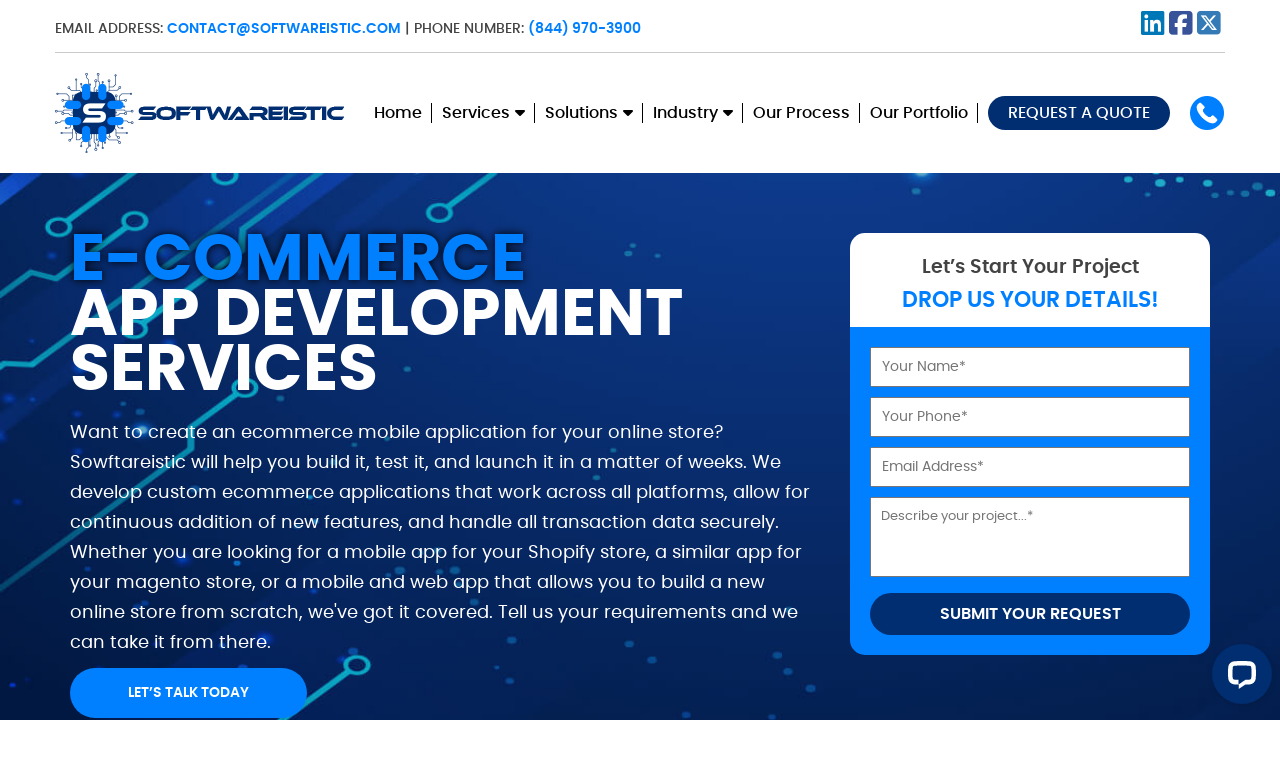

--- FILE ---
content_type: text/html; charset=UTF-8
request_url: https://www.softwareistic.com/solutions/e-commerce-apps/
body_size: 15191
content:
<!DOCTYPE html>
<html lang="en">

<head>
		<title>Custom eCommerce Mobile Application Development Service – Softwareistic</title>
	<meta name="description" content="Our custom eCommerce web application service can help you build quality and robust online store that attracts customers and improves your online business outlook." />
	<meta charset="utf-8">
		<link rel="canonical" href="https://www.softwareistic.com/solutions/e-commerce-apps/" />
	<meta name="viewport" content="width=device-width, initial-scale=1">
	<link rel="icon" type="image/png" href="/assets/images/favico.png">
	<link rel="stylesheet" href="https://cdnjs.cloudflare.com/ajax/libs/font-awesome/6.7.1/css/all.min.css"
		integrity="sha512-5Hs3dF2AEPkpNAR7UiOHba+lRSJNeM2ECkwxUIxC1Q/FLycGTbNapWXB4tP889k5T5Ju8fs4b1P5z/iB4nMfSQ=="
		crossorigin="anonymous" referrerpolicy="no-referrer" />
	<link rel="stylesheet" href="/assets/css/style.css">



	<script src="/assets/js/tracking.min.js"></script>
	<!-- Start of LiveChat (www.livechatinc.com) code -->
	<script>
		window.__lc = window.__lc || {};
		window.__lc.license = 12739629;;
		(function(n, t, c) {
			function i(n) {
				return e._h ? e._h.apply(null, n) : e._q.push(n)
			}
			var e = {
				_q: [],
				_h: null,
				_v: "2.0",
				on: function() {
					i(["on", c.call(arguments)])
				},
				once: function() {
					i(["once", c.call(arguments)])
				},
				off: function() {
					i(["off", c.call(arguments)])
				},
				get: function() {
					if (!e._h) throw new Error("[LiveChatWidget] You can't use getters before load.");
					return i(["get", c.call(arguments)])
				},
				call: function() {
					i(["call", c.call(arguments)])
				},
				init: function() {
					var n = t.createElement("script");
					n.async = !0, n.type = "text/javascript", n.src = "https://cdn.livechatinc.com/tracking.js", t.head.appendChild(n)
				}
			};
			!n.__lc.asyncInit && e.init(), n.LiveChatWidget = n.LiveChatWidget || e
		}(window, document, [].slice))
	</script>
	<noscript><a href="https://www.livechatinc.com/chat-with/12739629/" rel="nofollow">Chat with us</a>, <!-- powered by <a href="https://www.livechatinc.com/?welcome" rel="noopener nofollow" target="_blank">LiveChat</a> -->
	</noscript>
	<!-- End of LiveChat code -->
	<!-- Google Tag Manager -->
	<script>
		(function(w, d, s, l, i) {
			w[l] = w[l] || [];
			w[l].push({
				'gtm.start': new Date().getTime(),
				event: 'gtm.js'
			});
			var f = d.getElementsByTagName(s)[0],
				j = d.createElement(s),
				dl = l != 'dataLayer' ? '&l=' + l : '';
			j.async = true;
			j.src =
				'https://www.googletagmanager.com/gtm.js?id=' + i + dl;
			f.parentNode.insertBefore(j, f);
		})(window, document, 'script', 'dataLayer', 'GTM-54S6SF2');
	</script>
	<!-- End Google Tag Manager -->
	<!-- Global site tag (gtag.js) - Google Analytics -->
	<script async src="https://www.googletagmanager.com/gtag/js?id=UA-193665681-1"></script>
	<script>
		window.dataLayer = window.dataLayer || [];

		function gtag() {
			dataLayer.push(arguments);
		}
		gtag('js', new Date());

		gtag('config', 'UA-193665681-1');
	</script>
	<script>
		var LC_API = LC_API || {};
		LC_API.on_chat_started = function() {
			// track this chat in Google AdWords
			var google_conversion_id, google_conversion_label, img;
			google_conversion_id = '391777516';
			google_conversion_label = 'OJBcCKzcs_8BEOyZ6LoB';
			img = new Image(1, 1);
			img.src = 'https://www.googleadservices.com/pagead/conversion/' + google_conversion_id + '/?label=' + google_conversion_label + '&script=0';
		};
	</script>
	<script src="https://www.googleoptimize.com/optimize.js?id=OPT-5W8SDWP"></script>


	<script type="text/javascript">
		adroll_adv_id =
			"ZSWNJ3U3R5CZHJBTJMMZKJ";
		adroll_pix_id = "PL35PUHYEVAXBLL5AZMF56";
		adroll_version = "2.0";
		(function(w, d, e, o, a) {
			w.__adroll_loaded =
				true;
			w.adroll = w.adroll || [];
			w.adroll.f = ['setProperties',
				'identify', 'track'
			];
			var roundtripUrl = "https://s.adroll.com/j/" +
				adroll_adv_id + "/roundtrip.js";
			for (a = 0; a < w.adroll.f.length; a++) {
				w.adroll[w.adroll.f[a]] = w.adroll[w.adroll.f[a]] || (function(n) {
					return function() {
						w.adroll.push([n, arguments])
					}
				})(w.adroll.f[a])
			}
			e = d.createElement('script');
			o =
				d.getElementsByTagName('script')[0];
			e.async = 1;
			e.src = roundtripUrl;
			o.parentNode.insertBefore(e, o);
		})(window, document);
		adroll.track("pageView");
	</script>

	<!-- Google Tag Manager -->
	<script>
		(function(w, d, s, l, i) {
			w[l] = w[l] || [];
			w[l].push({
				'gtm.start': new Date().getTime(),
				event: 'gtm.js'
			});
			var f = d.getElementsByTagName(s)[0],
				j = d.createElement(s),
				dl = l != 'dataLayer' ? '&l=' + l : '';
			j.async = true;
			j.src =
				'https://www.googletagmanager.com/gtm.js?id=' + i + dl;
			f.parentNode.insertBefore(j, f);
		})(window, document, 'script', 'dataLayer', 'GTM-W2JZ5QB');
	</script>
	<!-- End Google Tag Manager -->

	<script>
		setTimeout(function() {
			if ($(window).width() < 768) {
				$('#bs-example-navbar-collapse-1').css('width', $(window).width() + 'px');
			}
		}, 500);
	</script>
	<!-- Meta Pixel Code -->
	<script>
		! function(f, b, e, v, n, t, s) {
			if (f.fbq) return;
			n = f.fbq = function() {
				n.callMethod ?
					n.callMethod.apply(n, arguments) : n.queue.push(arguments)
			};
			if (!f._fbq) f._fbq = n;
			n.push = n;
			n.loaded = !0;
			n.version = '2.0';
			n.queue = [];
			t = b.createElement(e);
			t.async = !0;
			t.src = v;
			s = b.getElementsByTagName(e)[0];
			s.parentNode.insertBefore(t, s)
		}(window, document, 'script',
			'https://connect.facebook.net/en_US/fbevents.js');
		fbq('init', '987495763222455');
		fbq('track', 'PageView');
	</script>
	<noscript><img height="1" width="1" style="display:none"
			src="https://www.facebook.com/tr?id=987495763222455&ev=PageView&noscript=1" /></noscript>
	<!-- End Meta Pixel Code -->
</head>

<body>
	<!-- Google Tag Manager (noscript) -->
	<noscript><iframe src="https://www.googletagmanager.com/ns.html?id=GTM-W2JZ5QB"
			height="0" width="0" style="display:none;visibility:hidden"></iframe></noscript>
	<!-- End Google Tag Manager (noscript) -->

	<input type="hidden" id="gclid_field" name="gclid_field" value="">

	<!-- Google Tag Manager (noscript) -->
	<noscript><iframe src="https://www.googletagmanager.com/ns.html?id=GTM-54S6SF2"
			height="0" width="0" style="display:none;visibility:hidden"></iframe></noscript>
	<!-- End Google Tag Manager (noscript) -->
	<header>
		<div class="container">
			<div class="row header_top">
				<div class="col-md-8">
					<ul class="contact_info">
						<p>Email Address: <a href="mailto:contact@softwareistic.com">contact@softwareistic.com</a> | Phone Number: <a href="tel:8449703900">(844) 970-3900</a></p>
						<!-- <li>EMAIL ADDRESS: <a href="mailto:CONTACT@SOFTWAREISTIC.COM">CONTACT@SOFTWAREISTIC.COM</a></li>
					<li>PHONE NUMBER: <a href="tel:(844) 970-3900">(844) 970-3900</a></li> -->
					</ul>
				</div>

				<div class="col-md-4">
					<ul class="social">
						<li><a href="https://www.linkedin.com/company/softwareistic" target="_blank"><i class="fa fa-linkedin-square" aria-hidden="true"></i></a></li>
						<li><a href="https://www.facebook.com/Softwareistic" target="_blank"><i class="fa fa-facebook-square" aria-hidden="true"></i></a></li>
						<li><a href="https://x.com/softwareistic" target="_blank"><i class="fa fa-square-x-twitter"></i></a></li>
						<li style="padding-right:0px;"><a style="padding: 0 !important; display: none;" href="tel:8449703900" class="phone-header-btn"><img width="27" src="/assets/images/phone-call.png" class="img-fluid" alt=""></a></li>
						<!-- <li><a href="https://www.instagram.com/softwareistic_usa/" target="_blank"><i class="fa fa-square-instagram"></i></a></li> -->
					</ul>
				</div>

			</div>

			<div class="row row_header">
				<div class="col-xs-2">
					<div class="logo_area">
						<a href="/"><img src="/assets/images/logo.png" class="logo"></a>
					</div>
				</div>
				<div class="col-xs-10">
					<nav class="navbar" role="navigation">
						<div class="navbar-header">
							<button type="button" class="navbar-toggle collapsed" data-toggle="collapse" data-target="#bs-example-navbar-collapse-1">
								<span class="sr-only">Toggle navigation</span>
								<span class="icon-bar"></span>
								<span class="icon-bar"></span>
								<span class="icon-bar"></span>
							</button>
						</div>



						<!-- Collect the nav links, forms, and other content for toggling -->
						<div class="collapse navbar-collapse" id="bs-example-navbar-collapse-1">
							<ul class="nav navbar-nav menus">
								<li><a href="/" class="active-me">Home</a></li>
								<li class="has-sub-menu"><a href="#">Services<i class="fa fa-caret-down" aria-hidden="true"></i></a>
									<ul class="sub-menu">
										<li><a href="/services/mobile-application-development-services/">Mobile App Development Services</a></li>
										<ul class="child_items">
											<li><a href="/services/android-app-development/">Android App Development</a></li>
											<li><a href="/services/ios-app-development-services/">IOS App Development</a></li>
											<li><a href="/services/flutter-app-development/">Flutter App Development</a></li>
											<li><a href="/services/mvp-app-development/">MVP App Development</a></li>
											<li><a href="/services/react-native-app-development/">React Native App Development</a></li>
											<li><a href="/services/wearable-app-development/">Wearable App Development</a></li>
										</ul>
										<li><a href="/services/web-application-development-services/">Web App Development Services</a></li>
										<li><a href="/services/staff-augmentation/">Staff Augmentation</a></li>
									</ul>
								</li>
								<li class="has-sub-menu"><a href="#">Solutions<i class="fa fa-caret-down" aria-hidden="true"></i></a>
									<ul class="sub-menu">
										<li><a href="/solutions/healthcare-apps/">Healthcare Apps</a></li>
										<li><a href="/solutions/e-commerce-apps/">E-Commerce Apps</a></li>
										<li><a href="/solutions/real-estate-apps/">Real Estate Apps</a></li>
										<!-- <li><a href="/solutions/banking-apps/">Banking Apps</a></li> -->
										<li><a href="/solutions/online-booking-apps/">Online Booking Apps</a></li>
									</ul>
								</li>
								<li class="has-sub-menu"><a href="#">Industry<i class="fa fa-caret-down" aria-hidden="true"></i></a>
									<ul class="sub-menu">
										<li><a href="/industry/financial-services-industry/">Financial Services Industry</a></li>
										<li><a href="/industry/healthcare-industry/">Healthcare Industry</a></li>
										<li><a href="/industry/oil-and-gas-industry/">Oil and Gas Industry</a></li>
										<li><a href="/industry/transportation-and-logistics-industry/">Transportation and Logistics Industry</a></li>
										<li><a href="/industry/fitness-industry/">Fitness Industry</a></li>
										<li><a href="/industry/lifestyle-and-entertainment-industry/">Lifestyle and Entertainment Industry</a></li>
									</ul>
								</li>
								<li><a href="/our-process/">Our Process</a></li>
								<li><a href="/our-portfolio/">Our Portfolio</a></li>
								<li><a href="#" class="quote-btn" data-toggle="modal" data-target="#FormModal">Request a quote</a></li>
								<li style="padding-right:0px;"><a style="padding: 0 !important;" href="tel:8449703900" class="skype-btn"><img width="34" src="/assets/images/phone-call.png" class="img-fluid" alt=""></a></li>
							</ul>
						</div>
					</nav>
				</div>
			</div>
		</div>
	</header>

	<div class="livechat" style="display: block;">
		<!--<div id="fb-root" class=" fb_reset"><div style="position: absolute; top: -10000px; width: 0px; height: 0px;"><div></div></div><div class=" fb_iframe_widget fb_invisible_flow" fb-iframe-plugin-query="app_id=&amp;attribution=wordpress&amp;attribution_version=1.8&amp;container_width=0&amp;current_url=https%3A%2F%2Fwww.softwareistic.com%2F&amp;is_loaded_by_facade=true&amp;local_state=%7B%22v%22%3A0%2C%22path%22%3A2%2C%22chatState%22%3A1%2C%22visibility%22%3A%22hidden%22%2C%22showUpgradePrompt%22%3A%22not_shown%22%7D&amp;locale=en_US&amp;log_id=94bbc679-47dd-4d91-b92e-d2d6922b5015&amp;page_id=111021960309804&amp;request_time=1635179217005&amp;sdk=joey"><span style="vertical-align: bottom; width: 0px; height: 0px;"><iframe name="f240cb2a218798" width="1000px" height="1000px" data-testid="dialog_iframe" title="" frameborder="0" allowtransparency="true" allowfullscreen="true" scrolling="no" allow="encrypted-media" src="https://www.facebook.com/v6.0/plugins/customerchat.php?app_id=&amp;attribution=wordpress&amp;attribution_version=1.8&amp;channel=https%3A%2F%2Fstaticxx.facebook.com%2Fx%2Fconnect%2Fxd_arbiter%2F%3Fversion%3D46%23cb%3Dfb5850645c0ae8%26domain%3Dwww.softwareistic.com%26is_canvas%3Dfalse%26origin%3Dhttps%253A%252F%252Fwww.softwareistic.com%252Ff18ad3a671fc344%26relation%3Dparent.parent&amp;container_width=0&amp;current_url=https%3A%2F%2Fwww.softwareistic.com%2F&amp;is_loaded_by_facade=true&amp;local_state=%7B%22v%22%3A0%2C%22path%22%3A2%2C%22chatState%22%3A1%2C%22visibility%22%3A%22hidden%22%2C%22showUpgradePrompt%22%3A%22not_shown%22%7D&amp;locale=en_US&amp;log_id=94bbc679-47dd-4d91-b92e-d2d6922b5015&amp;page_id=111021960309804&amp;request_time=1635179217005&amp;sdk=joey" class="" style="padding: 0px; position: fixed; z-index: 2147483646; border-radius: 16px; top: auto; width: 399px; background: none; bottom: 84px; max-height: 0px; right: 4px; margin-right: 12px; visibility: visible;"></iframe></span></div><div class="fb_dialog  fb_dialog_advanced" alignment="right" desktop_bottom_spacing="24"><div class="fb_dialog_content"><iframe name="blank_f240cb2a218798" width="60px" tabindex="-1" data-testid="bubble_iframe" frameborder="0" allowtransparency="true" allowfullscreen="true" scrolling="no" allow="encrypted-media" src="https://www.facebook.com/v6.0/plugins/customer_chat/bubble" style="background: none; bottom: 24px; display: block; margin: 0px 12px; overflow: visible; padding: 0px; position: fixed; top: auto; z-index: 2147483644; border-radius: 30px; box-shadow: rgba(0, 0, 0, 0.15) 0px 4px 12px 0px; height: 60px; width: 60px; right: 12px;"></iframe><iframe name="unread_f240cb2a218798" tabindex="-1" data-testid="unread_iframe" frameborder="0" allowtransparency="true" allowfullscreen="true" scrolling="no" allow="encrypted-media" src="https://www.facebook.com/v6.0/plugins/customer_chat/bubble" style="bottom: 68px; position: fixed; width: 20px; height: 24px; z-index: 2147483645; border-radius: 4pt; background: none; right: 22px;"></iframe></div></div></div>-->
		<ul>
			<!--<li><a href="#"><img src="/assets/images/1.png"></a></li>
        <li><a href="#"><img src="/assets/images/1.png" /></a></li>
        <li><a href="#"><img src="/assets/images/2.png" /></a></li>
        <li><a href="#"><img src="/assets/images/3.png" /></a></li>-->
			<li class="phno"><a href="tel:8449703900"><img src="/assets/images/4.png"></a></li>
			<li class="chattoggle">
				<img src="/assets/images/5.png">
				<div class="chatform" style="display: none;">
					<span class="closechat">X</span>
					<h3>Tell us about your project</h3>
					<h5>Our consultant will contact you to discuss your project.</h5>
					<form id="frm-rfp-sidebar" name="form1">
						<input id="Subject" name="Subject" type="hidden" value="Free Proposal short form from sidebar of Softwaristic">
						<input id="CompanyName" name="CompanyName" type="hidden" value="">
						<input id="Source" name="Source" type="hidden" value="40">
						<input id="country" class="country" name="Country" type="hidden" value="">
						<input id="timezone" class="timezone" name="timezone" type="hidden" value="">
						<input type="text" placeholder="Your Name*" name="Name" id="Name" required="">
						<input type="text" name="Number" id="Number" class="PhoneNumber2" placeholder="Your Phone*" required="">
						<input type="text" placeholder="Email Address*" name="Email" id="Email" required="">
						<textarea name="Details" id="Details" placeholder="Describe your project...*" required=""></textarea>
						<a class="submit-btn" onclick="return validateCaptcha('frm-rfp-sidebar');"> Submit your Request </a>
					</form>
				</div>
			</li>
		</ul>
	</div>
	<div class="popup" style="display: none;">
		<h3>Tell us about your project</h3>
		<h5>Our consultant will contact you to discuss your project.</h5>
		<form id="frm-rfp-popup" name="form1">
			<input id="Subject" name="Subject" type="hidden" value="Free Proposal short form from Footer form of Softwaristic">
			<input id="CompanyName" name="CompanyName" type="hidden" value="">
			<input id="Source" name="Source" type="hidden" value="40">
			<input id="country" name="Country" type="hidden" value="">
			<input id="timezone" name="timezone" type="hidden" value="">
			<input type="text" placeholder="Your Name*" name="Name" id="Name" required="">
			<input type="text" name="Number" id="Number" class="PhoneNumber" placeholder="Your Phone*">
			<input type="text" placeholder="Email Address*" name="Email" id="Email" required="">
			<textarea name="Details" id="Details" placeholder="Describe your project...*" required=""></textarea>
			<a class="submit-btn" onclick="return validateCaptcha('frm-rfp-popup');"> Submit your Request </a>
		</form>
	</div>
<section id="banner-casestdy">
	<div class="container">
		<div class="row">
			<div class="col-md-8">
				<div class="content">
					<h1><span>E-COMMERCE </span><br>APP DEVELOPMENT SERVICES</h1>
					<p>
						Want to create an ecommerce mobile application for your online store? Sowftareistic will help you build it, test it, and launch it in a matter of weeks. We develop custom ecommerce applications that work across all platforms, allow for continuous addition of new features, and handle all transaction data securely. Whether you are looking for a mobile app for your Shopify store, a similar app for your magento store, or a mobile and web app that allows you to build a new online store from scratch, we've got it covered. Tell us your requirements and we can take it from there.
					</p>
					<a href="#" class="btn" data-toggle="modal" data-target="#FormModal">Let’s talk Today</a>
				</div>
			</div>
			<div class="col-md-4">
					<div class="form-col">
		<div class="formtitle">
			<h2> Let’s Start Your Project </h2>
			<h3> DROP US YOUR DETAILS! </h3>
		</div>
		<form id="Home-Page" name="form1">
			<input id="Subject" name="Subject" type="hidden" value="Free Proposal short form for E Commerce Apps of Softwaristic">
			<input id="CompanyName" name="CompanyName" type="hidden" value="">
			<input id="Source" name="Source" type="hidden" value="">
			<input id="country" name="Country" type="hidden" class="country" value="">
			<input id="timezone" name="timezone" type="hidden" class="timezone" value="">
			<input type="text" placeholder="Your Name*" name="Name" id="Name" required="">
			<input type="text" name="Number" id="Number" placeholder="Your Phone*" required="">
			<input type="text" placeholder="Email Address*" name="Email" id="Email" required="">
			<textarea name="Details" id="Details" placeholder="Describe your project...*" required=""></textarea>
			<a class="submit-btn" onclick="return validateCaptcha('Home-Page');"> Submit your Request </a>
		</form>
	</div>

			</div>
		</div>
	</div>
</section>


	<section id="sec7">
		<div class="container">
			<div class="row">
				<div class="col-md-12">
					<h2>Our Business Listings</h2>
					<ul class="business owl-carousel" id="owl-demo">
						<li>
							<a href="https://clutch.co/profile/softwareistic" target="_blank">
								<img src="https://www.softwareistic.com/old/images/listing-logo3.png" alt="" width="161" height="64">
							</a>
						</li>
						<li>
							<a href="https://www.goodfirms.co/company/softwareistic" target="_blank">
								<img src="https://www.softwareistic.com/old/images/listing-logo1.png" alt="" width="269" height="52">
							</a>
						</li>

						<li>
							<a href="https://www.trustpilot.com/review/softwareistic.com">
								<img src="https://www.softwareistic.com/old/images/webappnew/trustpilot.png" alt="" width="150" height="37">
							</a>
						</li>
						<li>
							<a href="https://develop4u.co/company/softwareistic" target="_blank">
								<img src="https://www.softwareistic.com/old/images/listing-logo4.png" alt="" width="270" height="57">
							</a>
						</li>
						<li>
							<a href="https://www.sitejabber.com/reviews/softwareistic.com" target="_blank">
								<img src="/assets/images/platform-logo1.png" alt="" width="270" height="57">
							</a>
						</li>
						<li>
							<a href="https://www.bark.com/en/us/b/softwareistic/N9nee" target="_blank">
								<img src="/assets/images/platform-logo4.png" alt="" width="270" height="57">
							</a>
						</li>

					</ul>
				</div>
			</div>
		</div>
	</section>



<section id="solutions" class="stylev2">
	<div class="container">
		<div class="row">
			<div class="col-md-6">
				<h2>There's Endless Potential In Ecommerce App Development</h2>
				<p>
					Ecommerce app development activity at this point in time is at an all-time high, and it is projected that in a few years, pretty much all shopping will be done online. While big online stores such as Amazon have the biggest market share in this space, small retailers, manufacturers, and producers of goods are increasingly finding it a better option to build their own online stores and ecommerce apps to sell their products. This way, they reach their customers directly, improve brand recognition, and sell their products at competitive rates.
				</p>
				<p>
					That being said, managing an online store and/or an ecommerce app is not that easy. The app needs to come loaded with a number of features that users have come to expect from market leaders. They want to be able to create new accounts, login using their social media ids, get notified on promotions, put certain 'out-of-stock' products on their watch list, browse, search and filter through different categories in multiple ways, download receipts, and see their purchase and browsing history, etc. This means that there is no room for an MVP if you are going live with an ecommerce app for online shopping, and the first iteration has to have a ton of features.
				</p>
				<p>
					At, Softwareistic we take pride in being a 360-degree ecommerce web application development company that offers seamless ecommerce android app development services, and a lot more! Let us know what kind of ecommerce app development you need and we will get started on it right away.
				</p>

				<div class="row">
					<a class="btn" href="#" data-toggle="modal" data-target="#FormModal">Let’s discuss</a>
				</div>

			</div>
		</div>
	</div>
</section>

<section id="tabs_services">
	<div class="container">
		<div class="row">
			<div class="col-md-12">
				<ul class="nav nav-tabs" id="tabservics" role="tablist">
					<li class="nav-item active">
						<a class="nav-link active" id="remote-tab" data-toggle="tab" href="#tab-1" role="tab" aria-controls="remote" aria-selected="true">B2C ecommerce apps</a>
					</li>
					<li class="nav-item">
						<a class="nav-link" id="therapy-tab" data-toggle="tab" href="#tab-2" role="tab" aria-controls="therapy" aria-selected="false">B2B ecommerce apps</a>
					</li>
					<li class="nav-item">
						<a class="nav-link" id="fitness-tab" data-toggle="tab" href="#tab-3" role="tab" aria-controls="fitness" aria-selected="false">C2C ecommerce apps</a>
					</li>
					<li class="nav-item">
						<a class="nav-link" id="therapy-tab" data-toggle="tab" href="#tab-4" role="tab" aria-controls="appointment" aria-selected="false">Bidding and auction ecommerce apps</a>
					</li>
					<li class="nav-item">
						<a class="nav-link" id="EHRs-tab" data-toggle="tab" href="#tab-5" role="tab" aria-controls="EHRs" aria-selected="false">Ticketing and booking ecommerce apps</a>
					</li>
				</ul>
				<div class="tab-content" id="myTabContent">
					<div class="tab-pane fade active in" id="tab-1" role="tabpanel" aria-labelledby="home-tab">
						<div class="row">
							<div class="col-md-6">
								<h2>B2C Ecommerce Apps</h2>
								<p>These are the most common type of ecommerce apps and are used for online shopping. A business creates an app that connects to its online store through a secure API and allows the customer to browse the entire catalog, search for the products they want and make purchases. Usually these online stores are built on Shopify or Magento. Softwareistic has experience in working with both these platforms. We can also help you built an online store and a cross platform app that goes with it.
								</p>

							</div>
							<div class="col-md-6">
								<img src="/assets/images/B2C-APPS.png">
							</div>
						</div>
					</div>


					<div class="tab-pane fade" id="tab-2" role="tabpanel" aria-labelledby="home-tab">
						<div class="row">
							<div class="col-md-6">
								<h2>B2B Ecommerce Apps</h2>
								<p>These apps usually have fewer features than your generic online shopping app. Usually every business has its own requirements and each b2b ecommerce app is different in the set of features it has. Softwareistic builds customized b2b ecommerce apps for all types of industries. Let us know your requirements and we will get started with the UX/UI conceptualization right away.
								</p>
							</div>
							<div class="col-md-6">
								<img src="/assets/images/B2B-APPs.png">
							</div>
						</div>
					</div>


					<div class="tab-pane fade" id="tab-3" role="tabpanel" aria-labelledby="home-tab">
						<div class="row">
							<div class="col-md-6">
								<h2>C2C Ecommerce Apps</h2>
								<p>In these types of ecommerce apps, the customers interact with each other, upload pictures of different items they want to sell, set prices, search for products, and make purchases. This means that the data security on these types of apps needs to extra tight, as user generated content in the form of images, text, and videos is also being added to them in real time. This is challenging type of app to make, but Softwareistic is up for the challenge.
								</p>
							</div>
							<div class="col-md-6">
								<img src="/assets/images/C2C-APPS.png">
							</div>
						</div>
					</div>


					<div class="tab-pane fade" id="tab-4" role="tabpanel" aria-labelledby="home-tab">
						<div class="row">
							<div class="col-md-6">
								<h2>Bidding And Auction Ecommerce Apps</h2>
								<p>These apps come with all the standard features of an online shopping app with the addition of the ability to bid and the ability to auction off your products. In this type of ecommerce app, the user interface needs to be designed in a way that it is super easy for bidders to see their bid vs. that of others. If this is the kind of app you need, Softwareistic would love to build it for you.</p>
							</div>
							<div class="col-md-6">
								<img src="/assets/images/BIDDING-&-AUCTION-Apps.png">
							</div>
						</div>
					</div>

					<div class="tab-pane fade" id="tab-5" role="tabpanel" aria-labelledby="home-tab">
						<div class="row">
							<div class="col-md-6">
								<h2>Ticketing And Booking Ecommerce Apps</h2>
								<p>These apps are usually built for airlines, travel agents, hotels, and similar businesses where the users can book flight or rooms and purchase tickets. Softwareistic has a well defined process of building such apps and we can build one for you too as per your requirements.
								</p>
							</div>
							<div class="col-md-6">
								<img src="/assets/images/TICKETING-&-BOOKING-APPS.png">
							</div>
						</div>
					</div>

				</div>
			</div>
		</div>

		<div class="row tabs_btns">
			<div class="col-md-12">
				<a class="btn btn-1" href="#" data-toggle="modal" data-target="#FormModal">Let’s discuss</a>
				<a class="btn btn-2" href="/our-portfolio/">View portfolio</a>
			</div>
		</div>

	</div>
</section>


<section id="healthcare" class="stylev2"">
		<div class=" container">
	<div class="row">
		<div class="col-md-6 col-md-offset-6">
			<h2>Let's start building your ecommerce app today</h2>
			<p>If you are looking for an ecommerce app development agency to build a quick loading, feature rich, scalable app for you, you've found it. In the first stages of the process, Softwareistic will gather requirements and start building a framework for the development process as well as concept designs for the UX and UI. Once the UX and UI is approved, the development process starts and the first iteration is rolled out after thorough QA and testing. We understand your need to get the app out there as quickly as possible and always meet deadlines while maintaining the high level of quality you expect from us.
			</p>


			<div class="btnrow">
				<a class="btn" href="#" data-toggle="modal" data-target="#FormModal">Let’s discuss</a>
			</div>
		</div>
	</div>
	</div>
</section>


	<section id="sec4">
		<div class="container">
			<div class="row">
				<div class="col-md-12">
					<div class="content">
						<h2> Our Portfolio </h2>
						<h3>A Complete Spectrum of Android App Development Services</h3>
					</div>
				</div>
			</div>

			<div class="row">
				<div class="col-md-12">
					<div id="portfolio" class="owl-carousel owl-theme">
						<!-- <div class="item"><img src="/assets/images/faceapp.webp" width="1000" height="692" alt="Image"></div>
						<div class="item"><img src="/assets/images/venmo.webp" width="1000" height="692" alt="Image"></div>
						<div class="item"><img src="/assets/images/zocdoc.webp" width="1000" height="692" alt="Image"></div>
						<div class="item"><img src="/assets/images/clinical-management.webp" width="1000" height="692" alt="Image"></div>
						<div class="item"><img src="/assets/images/patient-monitoring.webp" width="1000" height="692" alt="Image"></div>
						<div class="item"><img src="/assets/images/therapy-app.webp" width="1000" height="692" alt="Image"></div>
						<div class="item"><img src="/assets/images/well-being-app.webp" width="1000" height="692" alt="Image"></div>
						<div class="item"><img src="/assets/images/5.webp" width="1000" height="692" alt="Image"></div>
						<div class="item"><img src="/assets/images/fitness.webp" width="1000" height="692" alt="Image"></div>
						<div class="item"><img src="/assets/images/banking.webp" width="1000" height="692" alt="Image"></div>
						<div class="item"><img src="/assets/images/real-estate.webp" width="1000" height="692" alt="Image"></div>
						<div class="item"><img src="/assets/images/accounting.webp" width="1000" height="692" alt="Image"></div>
						<div class="item"><img src="/assets/images/elite-singles.webp" width="1000" height="692" alt="Image"></div>
						<div class="item"><img src="/assets/images/accounting.webp" width="1000" height="692" alt="Image"></div> -->
						<div class="item"><img src="/assets/images/portfolio-9.png" width="1000" height="692" alt="Image"></div>
						<div class="item"><img src="/assets/images/portfolio-3.png" width="1000" height="692" alt="Image"></div>
						<div class="item"><img src="/assets/images/portfolio-6.png" width="1000" height="692" alt="Image"></div>
						<div class="item"><img src="/assets/images/portfolio-10.png" width="1000" height="692" alt="Image"></div>
						<div class="item"><img src="/assets/images/portfolio-11.png" width="1000" height="692" alt="Image"></div>
						<div class="item"><img src="/assets/images/portfolio-13.png" width="1000" height="692" alt="Image"></div>
						<div class="item"><img src="/assets/images/portfolio-7.png" width="1000" height="692" alt="Image"></div>
						<div class="item"><img src="/assets/images/portfolio-8.png" width="1000" height="692" alt="Image"></div>
						<div class="item"><img src="/assets/images/portfolio-12.png" width="1000" height="692" alt="Image"></div>
						<div class="item"><img src="/assets/images/portfolio-1.png" width="1000" height="692" alt="Image"></div>
						<div class="item"><img src="/assets/images/portfolio-4.png" width="1000" height="692" alt="Image"></div>
						<div class="item"><img src="/assets/images/portfolio-5.png" width="1000" height="692" alt="Image"></div>
						<div class="item"><img src="/assets/images/portfolio-2.png" width="1000" height="692" alt="Image"></div>
					</div>
				</div>
			</div>

			<div class="sectionbtn">
				<a class="btn" href="#" data-toggle="modal" data-target="#FormModal">Contact Us</a>
			</div>
		</div>
	</section>


<section id="why_uss">
	<div class="container">
		<div class="row">
			<div class="col-md-12">
				<div class="content">
					<h2>Why Us?</h2>
					<ul>
						<li>
							Why develop healthcare apps with us?
						</li>
						<li>
							Safety, security, and data encryption
						</li>
						<li>
							Quickly go to market with your MVP
						</li>
						<li>
							Integrate your app with all types of EHRs, EMRs, and PMS
						</li>
						<li>
							Patient-friendly UX and UI
						</li>
						<li>
							Detailed product roadmap
						</li>
						<li>
							We meet deadlines
						</li>
					</ul>
				</div>
			</div>
		</div>
	</div>
</section>

	<section id="sec6">
		<div class="container">
			<div class="row">
				<div class="col-md-12">
					<div class="content">
						<h2>Testimonials</h2>
					</div>
				</div>
			</div>

			<div class="row">
				<div class="col-md-12">
					<div id="testimonials" class="owl-carousel owl-theme">


						<div class="items testimonials-box">
							<p>
								"We had an amazing experience developing our personal finance mobile application "WealthyGen" with Softwareistic. From design to development and deployment to the app stores, the Softwaristic team delivered. We are pleased with the ease of communication and the effort the team puts into understanding and translating our needs into the finished product. We highly recommend them!"
							</p>
							<h3>Dr. Charity, Founder</h3>
						</div>
						<div class="items testimonials-box">
							<p>
								"The Softwareistic team worked, efficiently, timely and professionally in assiting us in the design, functionallity and onboarding of our intricate system. They are incomparable, and we will use them in the future. I recommend them without any reservations."</p>
							<h3>Fernando Edwards, CEO</h3>
						</div>
						<div class="items testimonials-box">
							<p>
								"Developing our online shopping app in-house was proving to be a challenge, but Softwareistic stepped in and made the process seamless. The final product turned out better than we had hoped."</p>
							<h3>Anonymous</h3>
						</div>
						<div class="items testimonials-box">
							<p>
								"I had an amazing experience working with Softwareistic. They are very professional and did an amazing job on my project. They programmed my project better than I could have imagined. Softwareistic communicated with me about the project by showing me updates on each stage, and they were incredibly patient with all the changes I made during my project. I 100% recommend this company they are amazing at what they do."</p>
							<h3>Jada, Product Owner</h3>
						</div>
						<div class="items testimonials-box">
							<p>
								"They worked efficiently and professionally, helping us design and launch a complex system with ease. We’ll definitely be working with them again."</p>
							<h3>Anonymous</h3>
						</div>
					</div>
				</div>
			</div>
		</div>
	</section>


<section id="faqs" class="style_v2">
	<div class="container">
		<div class="row">
			<div class="col-md-12">
				<div class="content">
					<h2 class="">FAQs</h2>
				</div>

			</div>
		</div>
		<div class="row">
			<div class="col-md-6">
				<a class="btn btn-primary" data-toggle="collapse" href="#collapse1" role="button" aria-expanded="false" aria-controls="collapseExample">
					<h3>How much will it cost to develop my ecommerce app?</h3>
				</a>
				<div class="collapse" id="collapse1">
					<div class="card card-body">
						The cost varies from app to app and depends a lot on the features you need. We will be able to give you a quote after the first couple of meetings when we have gathered all the requirements.

					</div>
				</div>
			</div>
			<div class="col-md-6">
				<a class="btn btn-primary" data-toggle="collapse" href="#collapse2" role="button" aria-expanded="false" aria-controls="collapseExample">
					<h3>Will my online store be fully available on the app?</h3>
				</a>
				<div class="collapse" id="collapse2">
					<div class="card card-body">
						Yes. We can integrate your app with any existing database or ERP you have. This includes your shopify store, your magento store, or any other type of system you are using.
					</div>
				</div>
			</div>
		</div>
		<div class="row collaps3">
			<div class="col-md-6">
				<a class="btn btn-primary" data-toggle="collapse" href="#collapse3" role="button" aria-expanded="false" aria-controls="collapseExample">
					<h3>When I add or remove products from my online store, will the changes be reflected in the app?</h3>
				</a>
				<div class="collapse" id="collapse3">
					<div class="card card-body">
						Yes. Since the app is integrated with the main database, all changes will be reflected there.
					</div>
				</div>
			</div>
			<div class="col-md-6">
				<a class="btn btn-primary" data-toggle="collapse" href="#collapse4" role="button" aria-expanded="false" aria-controls="collapseExample">
					<h3>How do you ensure data security?</h3>
				</a>
				<div class="collapse" id="collapse4">
					<div class="card card-body">
						We use custom data authentication methods as well as encryption techniques to ensure data security.
					</div>
				</div>
			</div>
		</div>
	</div>
</section>


<div class="our-contact theme-style light" style="background-image:url('images/bg.jpg');">
    <div class="container">
        <div class="row">
            <div class="col-md-12">
                <h2>Need Consultation?</h2>

                <p>Send us your details. We are here to answer your questions.</p>
            </div>
        </div>
        <div class="row">
            <div class="col-md-12">
                <form id="frm-contact-footer" name="form1" class="contact-form">
                    <input id="Subject" name="Subject" type="hidden" value="Free Proposal short form from contact footer form">
                    <input id="CompanyName" name="CompanyName" type="hidden" value="">
                    <input id="Source" name="Source" type="hidden" value="40">
                    <input id="country" name="Country" type="hidden" value="">
                    <input id="timezone" name="timezone" type="hidden" value="">
                    <div class="col-md-4">
                        Full Name
                        <input type="text" placeholder="Full Name*" name="Name" type="text" id="Name" required="">
                    </div>
                    <div class="col-md-4">
                        Email Address
                        <input type="text" placeholder="Email Address*" name="Email" id="Email" required>
                    </div>
                    <div class="col-md-4">
                        Phone Number
                        <input type="text" name="Number" id="Number" class="Phone_number" required="" placeholder="Phone Number*">
                    </div>
                    <div class="col-md-12">
                        How can we help?
                        <textarea name="Details" id="Details" placeholder="Enter your message here...*" required></textarea>
                    </div>
                    <div class="col-md-12">
                        <a class="submit-btn btn-discuss" onclick="return validateCaptcha('frm-contact-footer');"> Submit your Request </a>
                    </div>
                </form>
            </div>
        </div>
    </div>
</div>


<footer id="footer">
    <div class="container">
        <div class="row">
            <div class="col-md-3 fcol1">
                <h3>Services</h3>
                <ul>
                    <li><a href="/services/android-app-development">Android App Development</a></li>
                    <li><a href="/services/flutter-app-development"> Flutter App Development</a></li>
                    <li><a href="/services/react-native-app-development">React Native App Development</a></li>
                    <li><a href="/services/ios-app-development-services">IOS App Development Services</a></li>
                    <li><a href="/services/web-application-development-services"> Web Application Development </a></li>
                    <li><a href="/services/mvp-app-development"> MVP Application Development </a></li>
                    <li><a href="/services/wearable-app-development"> Wearable Application Development </a></li>
                    <li><a href="/game-development"> Game Development </a></li>
                </ul>
            </div>
            <div class="col-md-2 fcol2">
                <h3>Solutions</h3>
                <ul>
                    <li><a href="/solutions/healthcare-apps">Healthcare Apps</a></li>
                    <li><a href="/solutions/e-commerce-apps">E-Commerce Apps</a></li>
                    <li><a href="/solutions/real-estate-apps">Real Estate Apps</a></li>
                    <!-- <li><a href="/solutions/banking-apps">Banking Apps</a></li> -->
                    <li><a href="/solutions/online-booking-apps">Online Booking Apps</a></li>
                </ul>
            </div>

            <div class="col-md-2 fcol3">
                <h3>Industry</h3>
                <ul>
                    <li><a href="/industry/financial-services-industry">Financial Services Industry</a></li>
                    <li><a href="/industry/healthcare-industry">Healthcare Industry</a></li>
                    <li><a href="/industry/oil-and-gas-industry">Oil and Gas Industry</a></li>
                    <li><a href="/industry/transportation-and-logistics-industry">Transportation and Logistics Industry</a></li>
                    <li><a href="/industry/fitness-industry">Fitness Industry</a></li>
                    <li><a href="/industry/lifestyle-and-entertainment-industry">Lifestyle and Entertainment Industry</a></li>
                </ul>
            </div>

            <div class="col-md-2 fcol4">
                <h3>Company</h3>
                <ul>
                    <li><a href="/locations/">Our Locations</a></li>
                    <li><a href="/contact-us/">Contact Us</a></li>
                    <li><a href="/our-process/">Our Process</a></li>
                    <li><a href="/our-portfolio/">Our Portfolio</a></li>
                    <li><a href="/reviews/">Reviews</a></li>
                    <li><a href="/blog/">Blog</a></li>
                </ul>
            </div>

            <div class="col-md-3 fcol5">
                <h3>Contact</h3>
                <ul class="contact-details">
                    <li style="padding:0 !important;">
                        <iframe src="https://www.google.com/maps/embed?pb=!1m14!1m8!1m3!1d12061.910682711867!2d-74.1032332!3d40.9052713!3m2!1i1024!2i768!4f13.1!3m3!1m2!1s0x89c2fb6c7b292919%3A0x24c9620213c05caa!2sSoftwareistic!5e0!3m2!1sen!2sus!4v1693908990865!5m2!1sen!2sus" width="100%" height="150" style="border:0;" allowfullscreen="" loading="lazy" referrerpolicy="no-referrer-when-downgrade"></iframe>
                    </li>
                    <li><i class="fa fa-map-marker" aria-hidden="true"></i> <a class="fs-12" href="https://maps.app.goo.gl/pXmaZ1CC9ifZUBSY9" target="_blank">Park 80 West, 250 Pehle Ave Suite 200, Saddle Brook, NJ 07663</a></li>
                    <li><i class="fa fa-phone" aria-hidden="true"></i><a href="tel:(844) 970-3900">(844) 970-3900</a></li>
                    <li><i class="fa fa-envelope" aria-hidden="true"></i><a href="mailto:contact@softwareistic.com">contact@softwareistic.com</a></li>
                </ul>
            </div>
        </div>

        <div class="row" id="copyright">
            <div class="col-md-6">
                <p>&copy; 2026 Softwareistic. All Rights Reserved.</p>
                <ul>
                    <li><a href="/privacy-policy/">Privacy Policy</a></li>
                    <li><a href="/terms-and-conditions/">Terms and Conditions</a></li>
                    <li><a href="/sitemap/">Sitemap</a></li>
                </ul>
            </div>
            <div class="col-md-6">
                <ul class="social-icon">
                    <li><a href="https://www.linkedin.com/company/softwareistic" target="_blank"><i class="fa fa-linkedin" aria-hidden="true"></i></a></li>
                    <li><a href="https://www.facebook.com/Softwareistic" target="_blank"><i class="fa fa-facebook" aria-hidden="true"></i></a></li>
                    <li><a href="https://x.com/softwareistic" target="_blank"><i class="fa fa-x-twitter" aria-hidden="true"></i></a></li>
                    <li><a href="https://www.instagram.com/softwareistic_usa/" target="_blank"><i class="fa fa-instagram" aria-hidden="true"></i></a></li>
                </ul>
            </div>
        </div>
    </div>
</footer>


<div class="modal fade" tabindex="-1" role="dialog" id="FormModal">
    <div class="modal-dialog" role="document">
        <div class="modal-content">
            <div class="modal-header">
                <div class="modal-title">
                    <h3>Tell us about your project</h3>
                    <h5>Our consultant will contact you to discuss your project.</h5>
                </div>
                <button type="button" class="close" data-dismiss="modal" aria-label="Close">
                    <span aria-hidden="true">&times;</span>
                </button>
            </div>
            <div class="modal-body">
                <form id="frm-rfp-popup-80" name="form1">
                    <input id="Subject" name="Subject" type="hidden" value="Free Proposal short form from Footer form of Softwaristic">
                    <input id="CompanyName" name="CompanyName" type="hidden" value="">
                    <input id="Source" name="Source" type="hidden" value="40">
                    <input id="country" class="country" name="Country" type="hidden" value="">
                    <input id="timezone" class="timezone" name="timezone" type="hidden" value="">
                    <input type="text" placeholder="Your Name*" name="Name" id="Name" required="">
                    <input type="text" name="Number" id="Number" class="PhoneNumber" placeholder="Your Phone*" required="">
                    <input type="text" placeholder="Email Address*" name="Email" id="Email" required="">
                    <textarea name="Details" id="Details" placeholder="Describe your project...*" required=""></textarea>
                    <a class="submit-btn btn" onclick="return validateCaptcha('frm-rfp-popup-80');"> Submit your Request </a>
                </form>
            </div>
        </div>
    </div>
</div>

<script src="/assets/js/script.js"></script>
<script defer>
    jQuery(document).ready(function(c) {
        c(".menu-button").click(function() {
            c(".mobile-nav").addClass("active")
        }), c(".close-icon").click(function() {
            c(".mobile-nav").removeClass("active")
        }), c(".menu-item-has-children").append('<span class="toggle-menu"></span>'), c(".menu-item-has-children .toggle-menu").click(function() {
            c(this).parent().toggleClass("active"), c(this).toggleClass("open")
        }), c(".chattoggle img").click(function() {
            c(".chattoggle").addClass("clicked"), c(".chatform").show(), c("body").addClass("modalactive")
        }), c(".closechat").click(function() {
            c(".chattoggle").removeClass("clicked"), c(".chatform").hide(), c("body").removeClass("modalactive")
        }), c(".faq-section #accordion .col-md-6 p, .faq-section #accordion .col-md-6 ul").hide(), c(".faq-section #accordion .col-md-6").click(function() {
            c(this).children("p").slideToggle(), c(this).children("ul").slideToggle(), c(this).toggleClass("active")
        }), c(".menu-btn").click(function() {
            c("#primary-menu").slideToggle()
        }), c(".livechat").hide(""), c(window).scroll(function() {
            var e = c(window).scrollTop();
            e >= 500 ? c(".livechat").show("") : e <= 500 && c(".livechat").hide("")
        }), jQuery("#fb-root").insertBefore(".livechat ul"), c(".popup-btn").click(function() {
            c(".popup").dialog()
        }), jQuery(".live-chat").click(function() {
            LiveChatWidget.call("maximize")
        })
    });
</script>

<script defer>
    function getParam(e) {
        var t = RegExp("[?&]" + e + "=([^&]*)").exec(window.location.search);
        return t && decodeURIComponent(t[1].replace(/\+/g, " "))
    }

    function getExpiryRecord(e) {
        return {
            value: e,
            expiryDate: (new Date).getTime() + 7776e6
        }
    }

    function addGclid() {
        var e, t = getParam("gclid"),
            a = null,
            n = getParam("gclsrc"),
            r = !n || -1 !== n.indexOf("aw");
        ["gclid_field", "foobar"].forEach(function(t) {
            document.getElementById(t) && (e = document.getElementById(t))
        }), t && r && (a = getExpiryRecord(t), localStorage.setItem("gclid", JSON.stringify(a)));
        var d = a || JSON.parse(localStorage.getItem("gclid")),
            c = d && (new Date).getTime() < d.expiryDate;
        e && c && (e.value = d.value)
    }
    window.addEventListener("load", addGclid);
</script>

<script defer>
    jQuery(function() {
        jQuery.getJSON("//extreme-ip-lookup.com/json/?key=7LiRjritSbqVKTYy8Anc",
            function(json) {
                if (json.country && json.city) {
                    jQuery('.country').val('Location ' + json.query + ': ' + json.city + ', ' + json.country + '');
                    jQuery('.timezone').val('TimeZone ' + json.timezone + ':' + json.utcOffset);
                }
            }
        );

    });
</script>
<script defer>
    function fileUploadHandler(e) {
        var t = ["jpeg", "jpg", "png", "gif", "bmp", "pdf", "doc", "docx"];
        if (e.files.length > 0) {
            if (e.files.length > 5) return alert("Upto 5 files are allowed!"), void jQuery("#fileUpload").val("");
            for (var i = 0; i <= e.files.length - 1; i++) {
                const a = e.files.item(i).name,
                    l = e.files.item(i).size,
                    r = Math.round(l / 1024);
                if ((e.files.item(i).name, -1 == jQuery.inArray(a.split(".").pop().toLowerCase(), t)))
                    return alert(a + "'s file format is not supported. Kindly upload file(s) with any of these extensions: " + t.join(", ")), void jQuery("#fileUpload").val("");
                if (r >= 5120) return alert("File " + a + " seems bigger than 5mb, kindly upload file within 5mb or skip file for now."), void jQuery("#fileUpload").val("");
            }
            jQuery("#loader").show();
            var a = new FormData();
            jQuery(e.files).each(function(e) {
                    a.append("file" + e, this);
                }),
                jQuery.ajax({
                    url: "https://clients.softwareistic.com/onlinesps/UploadFileSSite.aspx",
                    type: "post",
                    data: a,
                    contentType: !1,
                    processData: !1,
                    success: function(e) {
                        jQuery("#filePaths").val(e.replace(/\r/g, "").split(/\n/).join(",")), jQuery("#loader").hide();
                    },
                    error: function(e) {
                        jQuery("#loader").hide(), alert("Some error occurred");
                    },
                });
        }
    }

    function validateCaptcha(formName) {
        var validInputs = true;
        var formDom = $('#' + formName);

        var controlsToValidate = formDom.find('input[type=text]:required, input[id=Number]:required, input[type=email]:required, input[type=file]:required, select:required, textarea:required');
        var referenceField = [];

        $(controlsToValidate).each(function() {
            if (this.value == '') {
                validInputs = false;

                //$(this).parent().text().trim()
                referenceField.push(this.placeholder);
                // referenceField.push(' ' + $(this).parent().prev().text().trim().replace(":", '').toString());
                //this.focus();
                return;
            }
        })

        var email = formDom.find('input[type=email]:required');


        if (!validInputs) {

            var fieldsToValidate = formDom.find("#Name, #Number, #Email, #Details");

            fieldsToValidate.each(function() {
                var $this = $(this);
                var originalPlaceholder = $this.attr("data-original-placeholder") || $this.attr("placeholder");

                if ($this.val().trim() === '') {
                    $this.addClass("invalid-field"); // Add class for styling

                    // Store original placeholder if not already stored
                    if (!$this.attr("data-original-placeholder")) {
                        $this.attr("data-original-placeholder", originalPlaceholder);
                    }

                    $this.attr("placeholder", originalPlaceholder + " (Required)"); // Append error to placeholder
                } else {
                    $this.removeClass("invalid-field"); // Remove class if corrected
                    $this.attr("placeholder", $this.attr("data-original-placeholder")); // Restore original placeholder
                }
            });

            // Remove error styling while typing
            fieldsToValidate.on("input", function() {
                $(this).removeClass("invalid-field");
                $(this).attr("placeholder", $(this).attr("data-original-placeholder")); // Restore original placeholder
            });

            return false; // Prevent form submission
        }


        var country_code = '';
        country_code = formDom.find('.iti__active .iti__dial-code').text();

        var Name = removeSpecialCharacters(formDom.find('#Name').val());
        var CompanyName = ''; //document.getElementById("CompanyName").value;
        var Numb = removeSpecialCharacters(formDom.find('#Number').val());
        var Email = formDom.find('#Email').val();
        var Website = '';
        var RequiredServices = "NA";
        var ctry = document.getElementById("country").value;
        var Details = removeSpecialCharacters(formDom.find('#Details').val());
        var gclid = document.getElementById("gclid_field").value;
        var Subject = formDom.find('#Subject').val();
        var VisitorID = readCookie('VisitorID'),
            currentURL = $(location).attr('href');
        var Source = "1";


        if (!validateEmail(Email)) {
            var emailInput = formDom.find("#Email");
            emailInput.addClass("invalid-email");
            emailInput.siblings(".email-error").remove();
            emailInput.after('<span class="email-error" style="font-size: 12px;">Invalid email address</span>');


            return;
        }


        jQuery('.submit-btn').addClass('loading');
        var bestTimeToCall = '';
        try {
            if ($('#bestTimetoCallDate').length > 0 || $('#bestTimetoCallTime').length > 0)
                bestTimeToCall = $('#bestTimetoCallDate').val() + ' ' + $('#bestTimetoCallTime').val();
            else if ($('#BestCallTime').length > 0)
                bestTimeToCall = $('#BestCallTime').val();
        } catch {
            bestTimeToCall = '';
        }
        var quoteFields = '';
        try {
            if ($('#frmRequestAQuote').length > 0) //request a qoute
            {
                quoteFields += '&Approach=' + $('#Approach').val();
                quoteFields += '&BudgetRange=' + $('#Range').text();
                quoteFields += '&ReferenceSites=' + $('#RefLink1').val() + ', ' + $('#RefLink2').val() + ', ' + $('#RefLink3').val();
                quoteFields += '&SendAgreement=' + $('#agree').prop('checked');

                quoteFields += '&FilePaths=' + $('#filePaths').val();
            }
        } catch {
            quoteFields = '';
        }
        //window.location = 'https://clients.softwareistic.com/onlinesps/soft_submit.aspx?Name=' + Name + '&Subject=' + Subject + '&CompanyName=' + CompanyName + '&Number=' + country_code+Numb + '&Email=' + Email + '&Website=' + Website + '&RequiredServices=' + RequiredServices + '&Source=' + Source + '&Country=' + ctry + '&Details=' + Details + '&TimeToCall=' + bestTimeToCall + quoteFields + '&VisitorID=' + VisitorID  +'&currentURL='+currentURL;
        window.location = 'https://clients.softwareistic.com/onlinesps/soft_submit.aspx?Name=' + Name + '&Subject=' + Subject + '&CompanyName=' + CompanyName + '&Number=' + country_code + Numb + '&Email=' + Email + '&Website=' + Website + '&RequiredServices=' + RequiredServices + '&Source=' + Source + '&Country=' + ctry + '&Details=' + Details + '&TimeToCall=' + bestTimeToCall + quoteFields + '&VisitorID=' + VisitorID + '&gclidData=' + gclid + '&currentURL=' + currentURL;
    }

    function removeSpecialCharacters(input) {
        var re = /[^a-zA-Z0-9 ]/g; // Allow only letters, numbers, and spaces
        return input.replace(re, '');
    }



    function validateEmail(email) {
        var re = /^(([^<>()[\]\\.,;:\s@\"]+(\.[^<>()[\]\\.,;:\s@\"]+)*)|(\".+\"))@((\[[0-9]{1,3}\.[0-9]{1,3}\.[0-9]{1,3}\.[0-9]{1,3}\])|(([a-zA-Z\-0-9]+\.)+[a-zA-Z]{2,}))$/;
        return re.test(email);
    }



    function validateCaptcha_backup() {
        var e;
        e = formDom.find(".iti__active .iti__dial-code").text();
        var t = !0,
            i = document.getElementById("Name").value,
            a = document.getElementById("Number").value,
            l = document.getElementById("Email").value,
            r = document.getElementById("Details").value,
            n = document.getElementById("country").value,
            o = document.getElementById("Details").value,
            s = document.getElementById("Subject").value,
            d = readCookie("VisitorID");
        if ((("" != i && "" != l && "" != o) || (t = !1), validateEmail(l) || (alert("Please enter valid email!"), (t = !1)), !t))
            return alert("One or more required field(s) are empty. \n\nRequired fields are: \n\nName \n\nEmail address \n\nProject details"), !1;
        jQuery(".submit-btn").addClass("loading");
        var u = "";
        try {
            $("#bestTimetoCallDate").length > 0 || $("#bestTimetoCallTime").length > 0 ? (u = $("#bestTimetoCallDate").val() + " " + $("#bestTimetoCallTime").val()) : $("#BestCallTime").length > 0 && (u = $("#BestCallTime").val());
        } catch {
            u = "";
        }
        var m = "";
        try {
            $("#frmRequestAQuote").length > 0 &&
                ((m += "&Approach=" + $("#Approach").val()),
                    (m += "&BudgetRange=" + $("#Range").text()),
                    (m += "&ReferenceSites=" + $("#RefLink1").val() + ", " + $("#RefLink2").val() + ", " + $("#RefLink3").val()),
                    (m += "&SendAgreement=" + $("#agree").prop("checked")),
                    (m += "&FilePaths=" + $("#filePaths").val()));
        } catch {
            m = "";
        }
        window.location = "https://clients.softwareistic.com/onlinesps/soft_submit.aspx?Name=" + i + "&Subject=" + s + "&CompanyName=&Number=" + e + a + "&Email=" + l + "&Website=&RequiredServices=" + r + "&Source=1&Country=" + n + "&Details=" + o + "&TimeToCall=" + u + m + "&VisitorID=" + d;
    }
</script>

<!-- Messenger Chat Plugin Code -->
<div id="fb-root"></div>

<!-- Your Chat Plugin code -->
<div id="fb-customer-chat" class="fb-customerchat">
</div>

<script>
    var chatbox = document.getElementById('fb-customer-chat');
    chatbox.setAttribute("page_id", "111021960309804");
    chatbox.setAttribute("attribution", "biz_inbox");

    window.fbAsyncInit = function() {
        FB.init({
            xfbml: true,
            version: 'v12.0'
        });
    };

    (function(d, s, id) {
        var js, fjs = d.getElementsByTagName(s)[0];
        if (d.getElementById(id)) return;
        js = d.createElement(s);
        js.id = id;
        js.src = 'https://connect.facebook.net/en_US/sdk/xfbml.customerchat.js';
        fjs.parentNode.insertBefore(js, fjs);
    }(document, 'script', 'facebook-jssdk'));
</script>
</body>

</html>

--- FILE ---
content_type: text/css
request_url: https://www.softwareistic.com/assets/css/style.css
body_size: 44069
content:
/*!
 * Bootstrap v3.3.7 (http://getbootstrap.com)
 * Copyright 2011-2016 Twitter, Inc.
 * Licensed under MIT (https://github.com/twbs/bootstrap/blob/master/LICENSE)
 */ /*! normalize.css v3.0.3 | MIT License | github.com/necolas/normalize.css */
html {
  font-family: sans-serif;
  -webkit-text-size-adjust: 100%;
  -ms-text-size-adjust: 100%;
}
body {
  margin: 0;
}
article,
aside,
details,
figcaption,
figure,
footer,
header,
hgroup,
main,
menu,
nav,
section,
summary {
  display: block;
}
audio,
canvas,
progress,
video {
  display: inline-block;
  vertical-align: baseline;
}
audio:not([controls]) {
  display: none;
  height: 0;
}
[hidden],
template {
  display: none;
}
a {
  background-color: transparent;
}
a:active,
a:hover {
  outline: 0;
}
abbr[title] {
  border-bottom: 1px dotted;
}
b,
strong {
  font-weight: 700;
}
dfn {
  font-style: italic;
}
h1 {
  margin: 0.67em 0;
  font-size: 2em;
}
mark {
  color: #000;
  background: #ff0;
}
small {
  font-size: 80%;
}
sub,
sup {
  position: relative;
  font-size: 75%;
  line-height: 0;
  vertical-align: baseline;
}
sup {
  top: -0.5em;
}
sub {
  bottom: -0.25em;
}
img {
  border: 0;
}
svg:not(:root) {
  overflow: hidden;
}
figure {
  margin: 1em 40px;
}
hr {
  height: 0;
  -webkit-box-sizing: content-box;
  -moz-box-sizing: content-box;
  box-sizing: content-box;
}
pre {
  overflow: auto;
}
code,
kbd,
pre,
samp {
  font-family: monospace, monospace;
  font-size: 1em;
}
button,
input,
optgroup,
select,
textarea {
  margin: 0;
  font: inherit;
  color: inherit;
}
button {
  overflow: visible;
}
button,
select {
  text-transform: none;
}
button,
html input[type="button"],
input[type="reset"],
input[type="submit"] {
  -webkit-appearance: button;
  cursor: pointer;
}
button[disabled],
html input[disabled] {
  cursor: default;
}
button::-moz-focus-inner,
input::-moz-focus-inner {
  padding: 0;
  border: 0;
}
input {
  line-height: normal;
}
input[type="checkbox"],
input[type="radio"] {
  -webkit-box-sizing: border-box;
  -moz-box-sizing: border-box;
  box-sizing: border-box;
  padding: 0;
}
input[type="number"]::-webkit-inner-spin-button,
input[type="number"]::-webkit-outer-spin-button {
  height: auto;
}
input[type="search"] {
  -webkit-box-sizing: content-box;
  -moz-box-sizing: content-box;
  box-sizing: content-box;
  -webkit-appearance: textfield;
}
input[type="search"]::-webkit-search-cancel-button,
input[type="search"]::-webkit-search-decoration {
  -webkit-appearance: none;
}
fieldset {
  padding: 0.35em 0.625em 0.75em;
  margin: 0 2px;
  border: 1px solid silver;
}
legend {
  padding: 0;
  border: 0;
}
textarea {
  overflow: auto;
}
optgroup {
  font-weight: 700;
}
table {
  border-spacing: 0;
  border-collapse: collapse;
}
td,
th {
  padding: 0;
} /*! Source: https://github.com/h5bp/html5-boilerplate/blob/master/src/css/main.css */
@media print {
  *,
  :after,
  :before {
    color: #000 !important;
    text-shadow: none !important;
    background: 0 0 !important;
    -webkit-box-shadow: none !important;
    box-shadow: none !important;
  }
  a,
  a:visited {
    text-decoration: underline;
  }
  a[href]:after {
    content: " (" attr(href) ")";
  }
  abbr[title]:after {
    content: " (" attr(title) ")";
  }
  a[href^="javascript:"]:after,
  a[href^="#"]:after {
    content: "";
  }
  blockquote,
  pre {
    border: 1px solid #999;
    page-break-inside: avoid;
  }
  thead {
    display: table-header-group;
  }
  img,
  tr {
    page-break-inside: avoid;
  }
  img {
    max-width: 100% !important;
  }
  h2,
  h3,
  p {
    orphans: 3;
    widows: 3;
  }
  h2,
  h3 {
    page-break-after: avoid;
  }
  .navbar {
    display: none;
  }
  .btn > .caret,
  .dropup > .btn > .caret {
    border-top-color: #000 !important;
  }
  .label {
    border: 1px solid #000;
  }
  .table {
    border-collapse: collapse !important;
  }
  .table td,
  .table th {
    background-color: #fff !important;
  }
  .table-bordered td,
  .table-bordered th {
    border: 1px solid #ddd !important;
  }
}
@font-face {
  font-family: "Glyphicons Halflings";
  src: url(boot-fonts/glyphicons-halflings-regular.eot);
  src: url(boot-fonts/glyphicons-halflings-regular.eot?#iefix)
      format("embedded-opentype"),
    url(boot-fonts/glyphicons-halflings-regular.woff2) format("woff2"),
    url(boot-fonts/glyphicons-halflings-regular.woff) format("woff"),
    url(boot-fonts/glyphicons-halflings-regular.ttf) format("truetype"),
    url(boot-fonts/glyphicons-halflings-regular.svg#glyphicons_halflingsregular)
      format("svg");
}
.glyphicon {
  position: relative;
  top: 1px;
  display: inline-block;
  font-family: "Glyphicons Halflings";
  font-style: normal;
  font-weight: 400;
  line-height: 1;
  -webkit-font-smoothing: antialiased;
  -moz-osx-font-smoothing: grayscale;
}
.glyphicon-asterisk:before {
  content: "\002a";
}
.glyphicon-plus:before {
  content: "\002b";
}
.glyphicon-eur:before,
.glyphicon-euro:before {
  content: "\20ac";
}
.glyphicon-minus:before {
  content: "\2212";
}
.glyphicon-cloud:before {
  content: "\2601";
}
.glyphicon-envelope:before {
  content: "\2709";
}
.glyphicon-pencil:before {
  content: "\270f";
}
.glyphicon-glass:before {
  content: "\e001";
}
.glyphicon-music:before {
  content: "\e002";
}
.glyphicon-search:before {
  content: "\e003";
}
.glyphicon-heart:before {
  content: "\e005";
}
.glyphicon-star:before {
  content: "\e006";
}
.glyphicon-star-empty:before {
  content: "\e007";
}
.glyphicon-user:before {
  content: "\e008";
}
.glyphicon-film:before {
  content: "\e009";
}
.glyphicon-th-large:before {
  content: "\e010";
}
.glyphicon-th:before {
  content: "\e011";
}
.glyphicon-th-list:before {
  content: "\e012";
}
.glyphicon-ok:before {
  content: "\e013";
}
.glyphicon-remove:before {
  content: "\e014";
}
.glyphicon-zoom-in:before {
  content: "\e015";
}
.glyphicon-zoom-out:before {
  content: "\e016";
}
.glyphicon-off:before {
  content: "\e017";
}
.glyphicon-signal:before {
  content: "\e018";
}
.glyphicon-cog:before {
  content: "\e019";
}
.glyphicon-trash:before {
  content: "\e020";
}
.glyphicon-home:before {
  content: "\e021";
}
.glyphicon-file:before {
  content: "\e022";
}
.glyphicon-time:before {
  content: "\e023";
}
.glyphicon-road:before {
  content: "\e024";
}
.glyphicon-download-alt:before {
  content: "\e025";
}
.glyphicon-download:before {
  content: "\e026";
}
.glyphicon-upload:before {
  content: "\e027";
}
.glyphicon-inbox:before {
  content: "\e028";
}
.glyphicon-play-circle:before {
  content: "\e029";
}
.glyphicon-repeat:before {
  content: "\e030";
}
.glyphicon-refresh:before {
  content: "\e031";
}
.glyphicon-list-alt:before {
  content: "\e032";
}
.glyphicon-lock:before {
  content: "\e033";
}
.glyphicon-flag:before {
  content: "\e034";
}
.glyphicon-headphones:before {
  content: "\e035";
}
.glyphicon-volume-off:before {
  content: "\e036";
}
.glyphicon-volume-down:before {
  content: "\e037";
}
.glyphicon-volume-up:before {
  content: "\e038";
}
.glyphicon-qrcode:before {
  content: "\e039";
}
.glyphicon-barcode:before {
  content: "\e040";
}
.glyphicon-tag:before {
  content: "\e041";
}
.glyphicon-tags:before {
  content: "\e042";
}
.glyphicon-book:before {
  content: "\e043";
}
.glyphicon-bookmark:before {
  content: "\e044";
}
.glyphicon-print:before {
  content: "\e045";
}
.glyphicon-camera:before {
  content: "\e046";
}
.glyphicon-font:before {
  content: "\e047";
}
.glyphicon-bold:before {
  content: "\e048";
}
.glyphicon-italic:before {
  content: "\e049";
}
.glyphicon-text-height:before {
  content: "\e050";
}
.glyphicon-text-width:before {
  content: "\e051";
}
.glyphicon-align-left:before {
  content: "\e052";
}
.glyphicon-align-center:before {
  content: "\e053";
}
.glyphicon-align-right:before {
  content: "\e054";
}
.glyphicon-align-justify:before {
  content: "\e055";
}
.glyphicon-list:before {
  content: "\e056";
}
.glyphicon-indent-left:before {
  content: "\e057";
}
.glyphicon-indent-right:before {
  content: "\e058";
}
.glyphicon-facetime-video:before {
  content: "\e059";
}
.glyphicon-picture:before {
  content: "\e060";
}
.glyphicon-map-marker:before {
  content: "\e062";
}
.glyphicon-adjust:before {
  content: "\e063";
}
.glyphicon-tint:before {
  content: "\e064";
}
.glyphicon-edit:before {
  content: "\e065";
}
.glyphicon-share:before {
  content: "\e066";
}
.glyphicon-check:before {
  content: "\e067";
}
.glyphicon-move:before {
  content: "\e068";
}
.glyphicon-step-backward:before {
  content: "\e069";
}
.glyphicon-fast-backward:before {
  content: "\e070";
}
.glyphicon-backward:before {
  content: "\e071";
}
.glyphicon-play:before {
  content: "\e072";
}
.glyphicon-pause:before {
  content: "\e073";
}
.glyphicon-stop:before {
  content: "\e074";
}
.glyphicon-forward:before {
  content: "\e075";
}
.glyphicon-fast-forward:before {
  content: "\e076";
}
.glyphicon-step-forward:before {
  content: "\e077";
}
.glyphicon-eject:before {
  content: "\e078";
}
.glyphicon-chevron-left:before {
  content: "\e079";
}
.glyphicon-chevron-right:before {
  content: "\e080";
}
.glyphicon-plus-sign:before {
  content: "\e081";
}
.glyphicon-minus-sign:before {
  content: "\e082";
}
.glyphicon-remove-sign:before {
  content: "\e083";
}
.glyphicon-ok-sign:before {
  content: "\e084";
}
.glyphicon-question-sign:before {
  content: "\e085";
}
.glyphicon-info-sign:before {
  content: "\e086";
}
.glyphicon-screenshot:before {
  content: "\e087";
}
.glyphicon-remove-circle:before {
  content: "\e088";
}
.glyphicon-ok-circle:before {
  content: "\e089";
}
.glyphicon-ban-circle:before {
  content: "\e090";
}
.glyphicon-arrow-left:before {
  content: "\e091";
}
.glyphicon-arrow-right:before {
  content: "\e092";
}
.glyphicon-arrow-up:before {
  content: "\e093";
}
.glyphicon-arrow-down:before {
  content: "\e094";
}
.glyphicon-share-alt:before {
  content: "\e095";
}
.glyphicon-resize-full:before {
  content: "\e096";
}
.glyphicon-resize-small:before {
  content: "\e097";
}
.glyphicon-exclamation-sign:before {
  content: "\e101";
}
.glyphicon-gift:before {
  content: "\e102";
}
.glyphicon-leaf:before {
  content: "\e103";
}
.glyphicon-fire:before {
  content: "\e104";
}
.glyphicon-eye-open:before {
  content: "\e105";
}
.glyphicon-eye-close:before {
  content: "\e106";
}
.glyphicon-warning-sign:before {
  content: "\e107";
}
.glyphicon-plane:before {
  content: "\e108";
}
.glyphicon-calendar:before {
  content: "\e109";
}
.glyphicon-random:before {
  content: "\e110";
}
.glyphicon-comment:before {
  content: "\e111";
}
.glyphicon-magnet:before {
  content: "\e112";
}
.glyphicon-chevron-up:before {
  content: "\e113";
}
.glyphicon-chevron-down:before {
  content: "\e114";
}
.glyphicon-retweet:before {
  content: "\e115";
}
.glyphicon-shopping-cart:before {
  content: "\e116";
}
.glyphicon-folder-close:before {
  content: "\e117";
}
.glyphicon-folder-open:before {
  content: "\e118";
}
.glyphicon-resize-vertical:before {
  content: "\e119";
}
.glyphicon-resize-horizontal:before {
  content: "\e120";
}
.glyphicon-hdd:before {
  content: "\e121";
}
.glyphicon-bullhorn:before {
  content: "\e122";
}
.glyphicon-bell:before {
  content: "\e123";
}
.glyphicon-certificate:before {
  content: "\e124";
}
.glyphicon-thumbs-up:before {
  content: "\e125";
}
.glyphicon-thumbs-down:before {
  content: "\e126";
}
.glyphicon-hand-right:before {
  content: "\e127";
}
.glyphicon-hand-left:before {
  content: "\e128";
}
.glyphicon-hand-up:before {
  content: "\e129";
}
.glyphicon-hand-down:before {
  content: "\e130";
}
.glyphicon-circle-arrow-right:before {
  content: "\e131";
}
.glyphicon-circle-arrow-left:before {
  content: "\e132";
}
.glyphicon-circle-arrow-up:before {
  content: "\e133";
}
.glyphicon-circle-arrow-down:before {
  content: "\e134";
}
.glyphicon-globe:before {
  content: "\e135";
}
.glyphicon-wrench:before {
  content: "\e136";
}
.glyphicon-tasks:before {
  content: "\e137";
}
.glyphicon-filter:before {
  content: "\e138";
}
.glyphicon-briefcase:before {
  content: "\e139";
}
.glyphicon-fullscreen:before {
  content: "\e140";
}
.glyphicon-dashboard:before {
  content: "\e141";
}
.glyphicon-paperclip:before {
  content: "\e142";
}
.glyphicon-heart-empty:before {
  content: "\e143";
}
.glyphicon-link:before {
  content: "\e144";
}
.glyphicon-phone:before {
  content: "\e145";
}
.glyphicon-pushpin:before {
  content: "\e146";
}
.glyphicon-usd:before {
  content: "\e148";
}
.glyphicon-gbp:before {
  content: "\e149";
}
.glyphicon-sort:before {
  content: "\e150";
}
.glyphicon-sort-by-alphabet:before {
  content: "\e151";
}
.glyphicon-sort-by-alphabet-alt:before {
  content: "\e152";
}
.glyphicon-sort-by-order:before {
  content: "\e153";
}
.glyphicon-sort-by-order-alt:before {
  content: "\e154";
}
.glyphicon-sort-by-attributes:before {
  content: "\e155";
}
.glyphicon-sort-by-attributes-alt:before {
  content: "\e156";
}
.glyphicon-unchecked:before {
  content: "\e157";
}
.glyphicon-expand:before {
  content: "\e158";
}
.glyphicon-collapse-down:before {
  content: "\e159";
}
.glyphicon-collapse-up:before {
  content: "\e160";
}
.glyphicon-log-in:before {
  content: "\e161";
}
.glyphicon-flash:before {
  content: "\e162";
}
.glyphicon-log-out:before {
  content: "\e163";
}
.glyphicon-new-window:before {
  content: "\e164";
}
.glyphicon-record:before {
  content: "\e165";
}
.glyphicon-save:before {
  content: "\e166";
}
.glyphicon-open:before {
  content: "\e167";
}
.glyphicon-saved:before {
  content: "\e168";
}
.glyphicon-import:before {
  content: "\e169";
}
.glyphicon-export:before {
  content: "\e170";
}
.glyphicon-send:before {
  content: "\e171";
}
.glyphicon-floppy-disk:before {
  content: "\e172";
}
.glyphicon-floppy-saved:before {
  content: "\e173";
}
.glyphicon-floppy-remove:before {
  content: "\e174";
}
.glyphicon-floppy-save:before {
  content: "\e175";
}
.glyphicon-floppy-open:before {
  content: "\e176";
}
.glyphicon-credit-card:before {
  content: "\e177";
}
.glyphicon-transfer:before {
  content: "\e178";
}
.glyphicon-cutlery:before {
  content: "\e179";
}
.glyphicon-header:before {
  content: "\e180";
}
.glyphicon-compressed:before {
  content: "\e181";
}
.glyphicon-earphone:before {
  content: "\e182";
}
.glyphicon-phone-alt:before {
  content: "\e183";
}
.glyphicon-tower:before {
  content: "\e184";
}
.glyphicon-stats:before {
  content: "\e185";
}
.glyphicon-sd-video:before {
  content: "\e186";
}
.glyphicon-hd-video:before {
  content: "\e187";
}
.glyphicon-subtitles:before {
  content: "\e188";
}
.glyphicon-sound-stereo:before {
  content: "\e189";
}
.glyphicon-sound-dolby:before {
  content: "\e190";
}
.glyphicon-sound-5-1:before {
  content: "\e191";
}
.glyphicon-sound-6-1:before {
  content: "\e192";
}
.glyphicon-sound-7-1:before {
  content: "\e193";
}
.glyphicon-copyright-mark:before {
  content: "\e194";
}
.glyphicon-registration-mark:before {
  content: "\e195";
}
.glyphicon-cloud-download:before {
  content: "\e197";
}
.glyphicon-cloud-upload:before {
  content: "\e198";
}
.glyphicon-tree-conifer:before {
  content: "\e199";
}
.glyphicon-tree-deciduous:before {
  content: "\e200";
}
.glyphicon-cd:before {
  content: "\e201";
}
.glyphicon-save-file:before {
  content: "\e202";
}
.glyphicon-open-file:before {
  content: "\e203";
}
.glyphicon-level-up:before {
  content: "\e204";
}
.glyphicon-copy:before {
  content: "\e205";
}
.glyphicon-paste:before {
  content: "\e206";
}
.glyphicon-alert:before {
  content: "\e209";
}
.glyphicon-equalizer:before {
  content: "\e210";
}
.glyphicon-king:before {
  content: "\e211";
}
.glyphicon-queen:before {
  content: "\e212";
}
.glyphicon-pawn:before {
  content: "\e213";
}
.glyphicon-bishop:before {
  content: "\e214";
}
.glyphicon-knight:before {
  content: "\e215";
}
.glyphicon-baby-formula:before {
  content: "\e216";
}
.glyphicon-tent:before {
  content: "\26fa";
}
.glyphicon-blackboard:before {
  content: "\e218";
}
.glyphicon-bed:before {
  content: "\e219";
}
.glyphicon-apple:before {
  content: "\f8ff";
}
.glyphicon-erase:before {
  content: "\e221";
}
.glyphicon-hourglass:before {
  content: "\231b";
}
.glyphicon-lamp:before {
  content: "\e223";
}
.glyphicon-duplicate:before {
  content: "\e224";
}
.glyphicon-piggy-bank:before {
  content: "\e225";
}
.glyphicon-scissors:before {
  content: "\e226";
}
.glyphicon-bitcoin:before {
  content: "\e227";
}
.glyphicon-btc:before {
  content: "\e227";
}
.glyphicon-xbt:before {
  content: "\e227";
}
.glyphicon-yen:before {
  content: "\00a5";
}
.glyphicon-jpy:before {
  content: "\00a5";
}
.glyphicon-ruble:before {
  content: "\20bd";
}
.glyphicon-rub:before {
  content: "\20bd";
}
.glyphicon-scale:before {
  content: "\e230";
}
.glyphicon-ice-lolly:before {
  content: "\e231";
}
.glyphicon-ice-lolly-tasted:before {
  content: "\e232";
}
.glyphicon-education:before {
  content: "\e233";
}
.glyphicon-option-horizontal:before {
  content: "\e234";
}
.glyphicon-option-vertical:before {
  content: "\e235";
}
.glyphicon-menu-hamburger:before {
  content: "\e236";
}
.glyphicon-modal-window:before {
  content: "\e237";
}
.glyphicon-oil:before {
  content: "\e238";
}
.glyphicon-grain:before {
  content: "\e239";
}
.glyphicon-sunglasses:before {
  content: "\e240";
}
.glyphicon-text-size:before {
  content: "\e241";
}
.glyphicon-text-color:before {
  content: "\e242";
}
.glyphicon-text-background:before {
  content: "\e243";
}
.glyphicon-object-align-top:before {
  content: "\e244";
}
.glyphicon-object-align-bottom:before {
  content: "\e245";
}
.glyphicon-object-align-horizontal:before {
  content: "\e246";
}
.glyphicon-object-align-left:before {
  content: "\e247";
}
.glyphicon-object-align-vertical:before {
  content: "\e248";
}
.glyphicon-object-align-right:before {
  content: "\e249";
}
.glyphicon-triangle-right:before {
  content: "\e250";
}
.glyphicon-triangle-left:before {
  content: "\e251";
}
.glyphicon-triangle-bottom:before {
  content: "\e252";
}
.glyphicon-triangle-top:before {
  content: "\e253";
}
.glyphicon-console:before {
  content: "\e254";
}
.glyphicon-superscript:before {
  content: "\e255";
}
.glyphicon-subscript:before {
  content: "\e256";
}
.glyphicon-menu-left:before {
  content: "\e257";
}
.glyphicon-menu-right:before {
  content: "\e258";
}
.glyphicon-menu-down:before {
  content: "\e259";
}
.glyphicon-menu-up:before {
  content: "\e260";
}
* {
  -webkit-box-sizing: border-box;
  -moz-box-sizing: border-box;
  box-sizing: border-box;
}
:after,
:before {
  -webkit-box-sizing: border-box;
  -moz-box-sizing: border-box;
  box-sizing: border-box;
}
html {
  font-size: 10px;
  -webkit-tap-highlight-color: rgba(0, 0, 0, 0);
}
body {
  font-family: "Helvetica Neue", Helvetica, Arial, sans-serif;
  font-size: 14px;
  line-height: 1.42857143;
  color: #333;
  background-color: #fff;
}
button,
input,
select,
textarea {
  font-family: inherit;
  font-size: inherit;
  line-height: inherit;
}
a {
  color: #337ab7;
  text-decoration: none;
}
a:focus,
a:hover {
  color: #23527c;
  text-decoration: underline;
}
a:focus {
  outline: 5px auto -webkit-focus-ring-color;
  outline-offset: -2px;
}
figure {
  margin: 0;
}
img {
  vertical-align: middle;
}
.carousel-inner > .item > a > img,
.carousel-inner > .item > img,
.img-responsive,
.thumbnail a > img,
.thumbnail > img {
  display: block;
  max-width: 100%;
  height: auto;
}
.img-rounded {
  border-radius: 6px;
}
.img-thumbnail {
  display: inline-block;
  max-width: 100%;
  height: auto;
  padding: 4px;
  line-height: 1.42857143;
  background-color: #fff;
  border: 1px solid #ddd;
  border-radius: 4px;
  -webkit-transition: all 0.2s ease-in-out;
  -o-transition: all 0.2s ease-in-out;
  transition: all 0.2s ease-in-out;
}
.img-circle {
  border-radius: 50%;
}
hr {
  margin-top: 20px;
  margin-bottom: 20px;
  border: 0;
  border-top: 1px solid #eee;
}
.sr-only {
  position: absolute;
  width: 1px;
  height: 1px;
  padding: 0;
  margin: -1px;
  overflow: hidden;
  clip: rect(0, 0, 0, 0);
  border: 0;
}
.sr-only-focusable:active,
.sr-only-focusable:focus {
  position: static;
  width: auto;
  height: auto;
  margin: 0;
  overflow: visible;
  clip: auto;
}
[role="button"] {
  cursor: pointer;
}
.h1,
.h2,
.h3,
.h4,
.h5,
.h6,
h1,
h2,
h3,
h4,
h5,
h6 {
  font-family: inherit;
  font-weight: 500;
  line-height: 1.1;
  color: inherit;
}
.h1 .small,
.h1 small,
.h2 .small,
.h2 small,
.h3 .small,
.h3 small,
.h4 .small,
.h4 small,
.h5 .small,
.h5 small,
.h6 .small,
.h6 small,
h1 .small,
h1 small,
h2 .small,
h2 small,
h3 .small,
h3 small,
h4 .small,
h4 small,
h5 .small,
h5 small,
h6 .small,
h6 small {
  font-weight: 400;
  line-height: 1;
  color: #777;
}
.h1,
.h2,
.h3,
h1,
h2,
h3 {
  margin-top: 20px;
  margin-bottom: 10px;
}
.h1 .small,
.h1 small,
.h2 .small,
.h2 small,
.h3 .small,
.h3 small,
h1 .small,
h1 small,
h2 .small,
h2 small,
h3 .small,
h3 small {
  font-size: 65%;
}
.h4,
.h5,
.h6,
h4,
h5,
h6 {
  margin-top: 10px;
  margin-bottom: 10px;
}
.h4 .small,
.h4 small,
.h5 .small,
.h5 small,
.h6 .small,
.h6 small,
h4 .small,
h4 small,
h5 .small,
h5 small,
h6 .small,
h6 small {
  font-size: 75%;
}
.h1,
h1 {
  font-size: 36px;
}
.h2,
h2 {
  font-size: 30px;
}
.h3,
h3 {
  font-size: 24px;
}
.h4,
h4 {
  font-size: 18px;
}
.h5,
h5 {
  font-size: 14px;
}
.h6,
h6 {
  font-size: 12px;
}
p {
  margin: 0 0 10px;
}
.lead {
  margin-bottom: 20px;
  font-size: 16px;
  font-weight: 300;
  line-height: 1.4;
}
@media (min-width: 768px) {
  .lead {
    font-size: 21px;
  }
}
.small,
small {
  font-size: 85%;
}
.mark,
mark {
  padding: 0.2em;
  background-color: #fcf8e3;
}
.text-left {
  text-align: left;
}
.text-right {
  text-align: right;
}
.text-center {
  text-align: center;
}
.text-justify {
  text-align: justify;
}
.text-nowrap {
  white-space: nowrap;
}
.text-lowercase {
  text-transform: lowercase;
}
.text-uppercase {
  text-transform: uppercase;
}
.text-capitalize {
  text-transform: capitalize;
}
.text-muted {
  color: #777;
}
.text-primary {
  color: #337ab7;
}
a.text-primary:focus,
a.text-primary:hover {
  color: #286090;
}
.text-success {
  color: #3c763d;
}
a.text-success:focus,
a.text-success:hover {
  color: #2b542c;
}
.text-info {
  color: #31708f;
}
a.text-info:focus,
a.text-info:hover {
  color: #245269;
}
.text-warning {
  color: #8a6d3b;
}
a.text-warning:focus,
a.text-warning:hover {
  color: #66512c;
}
.text-danger {
  color: #a94442;
}
a.text-danger:focus,
a.text-danger:hover {
  color: #843534;
}
.bg-primary {
  color: #fff;
  background-color: #337ab7;
}
a.bg-primary:focus,
a.bg-primary:hover {
  background-color: #286090;
}
.bg-success {
  background-color: #dff0d8;
}
a.bg-success:focus,
a.bg-success:hover {
  background-color: #c1e2b3;
}
.bg-info {
  background-color: #d9edf7;
}
a.bg-info:focus,
a.bg-info:hover {
  background-color: #afd9ee;
}
.bg-warning {
  background-color: #fcf8e3;
}
a.bg-warning:focus,
a.bg-warning:hover {
  background-color: #f7ecb5;
}
.bg-danger {
  background-color: #f2dede;
}
a.bg-danger:focus,
a.bg-danger:hover {
  background-color: #e4b9b9;
}
.page-header {
  padding-bottom: 9px;
  margin: 40px 0 20px;
  border-bottom: 1px solid #eee;
}
ol,
ul {
  margin-top: 0;
  margin-bottom: 10px;
}
ol ol,
ol ul,
ul ol,
ul ul {
  margin-bottom: 0;
}
.list-unstyled {
  padding-left: 0;
  list-style: none;
}
.list-inline {
  padding-left: 0;
  margin-left: -5px;
  list-style: none;
}
.list-inline > li {
  display: inline-block;
  padding-right: 5px;
  padding-left: 5px;
}
dl {
  margin-top: 0;
  margin-bottom: 20px;
}
dd,
dt {
  line-height: 1.42857143;
}
dt {
  font-weight: 700;
}
dd {
  margin-left: 0;
}
@media (min-width: 768px) {
  .dl-horizontal dt {
    float: left;
    width: 160px;
    overflow: hidden;
    clear: left;
    text-align: right;
    text-overflow: ellipsis;
    white-space: nowrap;
  }
  .dl-horizontal dd {
    margin-left: 180px;
  }
}
abbr[data-original-title],
abbr[title] {
  cursor: help;
  border-bottom: 1px dotted #777;
}
.initialism {
  font-size: 90%;
  text-transform: uppercase;
}
blockquote {
  padding: 10px 20px;
  margin: 0 0 20px;
  font-size: 17.5px;
  border-left: 5px solid #eee;
}
blockquote ol:last-child,
blockquote p:last-child,
blockquote ul:last-child {
  margin-bottom: 0;
}
blockquote .small,
blockquote footer,
blockquote small {
  display: block;
  font-size: 80%;
  line-height: 1.42857143;
  color: #777;
}
blockquote .small:before,
blockquote footer:before,
blockquote small:before {
  content: "\2014 \00A0";
}
.blockquote-reverse,
blockquote.pull-right {
  padding-right: 15px;
  padding-left: 0;
  text-align: right;
  border-right: 5px solid #eee;
  border-left: 0;
}
.blockquote-reverse .small:before,
.blockquote-reverse footer:before,
.blockquote-reverse small:before,
blockquote.pull-right .small:before,
blockquote.pull-right footer:before,
blockquote.pull-right small:before {
  content: "";
}
.blockquote-reverse .small:after,
.blockquote-reverse footer:after,
.blockquote-reverse small:after,
blockquote.pull-right .small:after,
blockquote.pull-right footer:after,
blockquote.pull-right small:after {
  content: "\00A0 \2014";
}
address {
  margin-bottom: 20px;
  font-style: normal;
  line-height: 1.42857143;
}
code,
kbd,
pre,
samp {
  font-family: Menlo, Monaco, Consolas, "Courier New", monospace;
}
code {
  padding: 2px 4px;
  font-size: 90%;
  color: #c7254e;
  background-color: #f9f2f4;
  border-radius: 4px;
}
kbd {
  padding: 2px 4px;
  font-size: 90%;
  color: #fff;
  background-color: #333;
  border-radius: 3px;
  -webkit-box-shadow: inset 0 -1px 0 rgba(0, 0, 0, 0.25);
  box-shadow: inset 0 -1px 0 rgba(0, 0, 0, 0.25);
}
kbd kbd {
  padding: 0;
  font-size: 100%;
  font-weight: 700;
  -webkit-box-shadow: none;
  box-shadow: none;
}
pre {
  display: block;
  padding: 9.5px;
  margin: 0 0 10px;
  font-size: 13px;
  line-height: 1.42857143;
  color: #333;
  word-break: break-all;
  word-wrap: break-word;
  background-color: #f5f5f5;
  border: 1px solid #ccc;
  border-radius: 4px;
}
pre code {
  padding: 0;
  font-size: inherit;
  color: inherit;
  white-space: pre-wrap;
  background-color: transparent;
  border-radius: 0;
}
.pre-scrollable {
  max-height: 340px;
  overflow-y: scroll;
}
.container {
  padding-right: 15px;
  padding-left: 15px;
  margin-right: auto;
  margin-left: auto;
}
@media (min-width: 768px) {
  .container {
    width: 750px;
  }
}
@media (min-width: 992px) {
  .container {
    width: 970px;
  }
}
@media (min-width: 1200px) {
  .container {
    width: 1170px;
  }
}
.container-fluid {
  padding-right: 15px;
  padding-left: 15px;
  margin-right: auto;
  margin-left: auto;
}
.row {
  margin-right: -15px;
  margin-left: -15px;
}
.col-lg-1,
.col-lg-10,
.col-lg-11,
.col-lg-12,
.col-lg-2,
.col-lg-3,
.col-lg-4,
.col-lg-5,
.col-lg-6,
.col-lg-7,
.col-lg-8,
.col-lg-9,
.col-md-1,
.col-md-10,
.col-md-11,
.col-md-12,
.col-md-2,
.col-md-3,
.col-md-4,
.col-md-5,
.col-md-6,
.col-md-7,
.col-md-8,
.col-md-9,
.col-sm-1,
.col-sm-10,
.col-sm-11,
.col-sm-12,
.col-sm-2,
.col-sm-3,
.col-sm-4,
.col-sm-5,
.col-sm-6,
.col-sm-7,
.col-sm-8,
.col-sm-9,
.col-xs-1,
.col-xs-10,
.col-xs-11,
.col-xs-12,
.col-xs-2,
.col-xs-3,
.col-xs-4,
.col-xs-5,
.col-xs-6,
.col-xs-7,
.col-xs-8,
.col-xs-9 {
  position: relative;
  min-height: 1px;
  padding-right: 15px;
  padding-left: 15px;
}
.col-xs-1,
.col-xs-10,
.col-xs-11,
.col-xs-12,
.col-xs-2,
.col-xs-3,
.col-xs-4,
.col-xs-5,
.col-xs-6,
.col-xs-7,
.col-xs-8,
.col-xs-9 {
  float: left;
}
.col-xs-12 {
  width: 100%;
}
.col-xs-11 {
  width: 91.66666667%;
}
.col-xs-10 {
  width: 83.33333333%;
}
.col-xs-9 {
  width: 75%;
}
.col-xs-8 {
  width: 66.66666667%;
}
.col-xs-7 {
  width: 58.33333333%;
}
.col-xs-6 {
  width: 50%;
}
.col-xs-5 {
  width: 41.66666667%;
}
.col-xs-4 {
  width: 33.33333333%;
}
.col-xs-3 {
  width: 25%;
}
.col-xs-2 {
  width: 16.66666667%;
}
.col-xs-1 {
  width: 8.33333333%;
}
.col-xs-pull-12 {
  right: 100%;
}
.col-xs-pull-11 {
  right: 91.66666667%;
}
.col-xs-pull-10 {
  right: 83.33333333%;
}
.col-xs-pull-9 {
  right: 75%;
}
.col-xs-pull-8 {
  right: 66.66666667%;
}
.col-xs-pull-7 {
  right: 58.33333333%;
}
.col-xs-pull-6 {
  right: 50%;
}
.col-xs-pull-5 {
  right: 41.66666667%;
}
.col-xs-pull-4 {
  right: 33.33333333%;
}
.col-xs-pull-3 {
  right: 25%;
}
.col-xs-pull-2 {
  right: 16.66666667%;
}
.col-xs-pull-1 {
  right: 8.33333333%;
}
.col-xs-pull-0 {
  right: auto;
}
.col-xs-push-12 {
  left: 100%;
}
.col-xs-push-11 {
  left: 91.66666667%;
}
.col-xs-push-10 {
  left: 83.33333333%;
}
.col-xs-push-9 {
  left: 75%;
}
.col-xs-push-8 {
  left: 66.66666667%;
}
.col-xs-push-7 {
  left: 58.33333333%;
}
.col-xs-push-6 {
  left: 50%;
}
.col-xs-push-5 {
  left: 41.66666667%;
}
.col-xs-push-4 {
  left: 33.33333333%;
}
.col-xs-push-3 {
  left: 25%;
}
.col-xs-push-2 {
  left: 16.66666667%;
}
.col-xs-push-1 {
  left: 8.33333333%;
}
.col-xs-push-0 {
  left: auto;
}
.col-xs-offset-12 {
  margin-left: 100%;
}
.col-xs-offset-11 {
  margin-left: 91.66666667%;
}
.col-xs-offset-10 {
  margin-left: 83.33333333%;
}
.col-xs-offset-9 {
  margin-left: 75%;
}
.col-xs-offset-8 {
  margin-left: 66.66666667%;
}
.col-xs-offset-7 {
  margin-left: 58.33333333%;
}
.col-xs-offset-6 {
  margin-left: 50%;
}
.col-xs-offset-5 {
  margin-left: 41.66666667%;
}
.col-xs-offset-4 {
  margin-left: 33.33333333%;
}
.col-xs-offset-3 {
  margin-left: 25%;
}
.col-xs-offset-2 {
  margin-left: 16.66666667%;
}
.col-xs-offset-1 {
  margin-left: 8.33333333%;
}
.col-xs-offset-0 {
  margin-left: 0;
}
@media (min-width: 768px) {
  .col-sm-1,
  .col-sm-10,
  .col-sm-11,
  .col-sm-12,
  .col-sm-2,
  .col-sm-3,
  .col-sm-4,
  .col-sm-5,
  .col-sm-6,
  .col-sm-7,
  .col-sm-8,
  .col-sm-9 {
    float: left;
  }
  .col-sm-12 {
    width: 100%;
  }
  .col-sm-11 {
    width: 91.66666667%;
  }
  .col-sm-10 {
    width: 83.33333333%;
  }
  .col-sm-9 {
    width: 75%;
  }
  .col-sm-8 {
    width: 66.66666667%;
  }
  .col-sm-7 {
    width: 58.33333333%;
  }
  .col-sm-6 {
    width: 50%;
  }
  .col-sm-5 {
    width: 41.66666667%;
  }
  .col-sm-4 {
    width: 33.33333333%;
  }
  .col-sm-3 {
    width: 25%;
  }
  .col-sm-2 {
    width: 16.66666667%;
  }
  .col-sm-1 {
    width: 8.33333333%;
  }
  .col-sm-pull-12 {
    right: 100%;
  }
  .col-sm-pull-11 {
    right: 91.66666667%;
  }
  .col-sm-pull-10 {
    right: 83.33333333%;
  }
  .col-sm-pull-9 {
    right: 75%;
  }
  .col-sm-pull-8 {
    right: 66.66666667%;
  }
  .col-sm-pull-7 {
    right: 58.33333333%;
  }
  .col-sm-pull-6 {
    right: 50%;
  }
  .col-sm-pull-5 {
    right: 41.66666667%;
  }
  .col-sm-pull-4 {
    right: 33.33333333%;
  }
  .col-sm-pull-3 {
    right: 25%;
  }
  .col-sm-pull-2 {
    right: 16.66666667%;
  }
  .col-sm-pull-1 {
    right: 8.33333333%;
  }
  .col-sm-pull-0 {
    right: auto;
  }
  .col-sm-push-12 {
    left: 100%;
  }
  .col-sm-push-11 {
    left: 91.66666667%;
  }
  .col-sm-push-10 {
    left: 83.33333333%;
  }
  .col-sm-push-9 {
    left: 75%;
  }
  .col-sm-push-8 {
    left: 66.66666667%;
  }
  .col-sm-push-7 {
    left: 58.33333333%;
  }
  .col-sm-push-6 {
    left: 50%;
  }
  .col-sm-push-5 {
    left: 41.66666667%;
  }
  .col-sm-push-4 {
    left: 33.33333333%;
  }
  .col-sm-push-3 {
    left: 25%;
  }
  .col-sm-push-2 {
    left: 16.66666667%;
  }
  .col-sm-push-1 {
    left: 8.33333333%;
  }
  .col-sm-push-0 {
    left: auto;
  }
  .col-sm-offset-12 {
    margin-left: 100%;
  }
  .col-sm-offset-11 {
    margin-left: 91.66666667%;
  }
  .col-sm-offset-10 {
    margin-left: 83.33333333%;
  }
  .col-sm-offset-9 {
    margin-left: 75%;
  }
  .col-sm-offset-8 {
    margin-left: 66.66666667%;
  }
  .col-sm-offset-7 {
    margin-left: 58.33333333%;
  }
  .col-sm-offset-6 {
    margin-left: 50%;
  }
  .col-sm-offset-5 {
    margin-left: 41.66666667%;
  }
  .col-sm-offset-4 {
    margin-left: 33.33333333%;
  }
  .col-sm-offset-3 {
    margin-left: 25%;
  }
  .col-sm-offset-2 {
    margin-left: 16.66666667%;
  }
  .col-sm-offset-1 {
    margin-left: 8.33333333%;
  }
  .col-sm-offset-0 {
    margin-left: 0;
  }
}
@media (min-width: 992px) {
  .col-md-1,
  .col-md-10,
  .col-md-11,
  .col-md-12,
  .col-md-2,
  .col-md-3,
  .col-md-4,
  .col-md-5,
  .col-md-6,
  .col-md-7,
  .col-md-8,
  .col-md-9 {
    float: left;
  }
  .col-md-12 {
    width: 100%;
  }
  .col-md-11 {
    width: 91.66666667%;
  }
  .col-md-10 {
    width: 83.33333333%;
  }
  .col-md-9 {
    width: 75%;
  }
  .col-md-8 {
    width: 66.66666667%;
  }
  .col-md-7 {
    width: 58.33333333%;
  }
  .col-md-6 {
    width: 50%;
  }
  .col-md-5 {
    width: 41.66666667%;
  }
  .col-md-4 {
    width: 33.33333333%;
  }
  .col-md-3 {
    width: 25%;
  }
  .col-md-2 {
    width: 16.66666667%;
  }
  .col-md-1 {
    width: 8.33333333%;
  }
  .col-md-pull-12 {
    right: 100%;
  }
  .col-md-pull-11 {
    right: 91.66666667%;
  }
  .col-md-pull-10 {
    right: 83.33333333%;
  }
  .col-md-pull-9 {
    right: 75%;
  }
  .col-md-pull-8 {
    right: 66.66666667%;
  }
  .col-md-pull-7 {
    right: 58.33333333%;
  }
  .col-md-pull-6 {
    right: 50%;
  }
  .col-md-pull-5 {
    right: 41.66666667%;
  }
  .col-md-pull-4 {
    right: 33.33333333%;
  }
  .col-md-pull-3 {
    right: 25%;
  }
  .col-md-pull-2 {
    right: 16.66666667%;
  }
  .col-md-pull-1 {
    right: 8.33333333%;
  }
  .col-md-pull-0 {
    right: auto;
  }
  .col-md-push-12 {
    left: 100%;
  }
  .col-md-push-11 {
    left: 91.66666667%;
  }
  .col-md-push-10 {
    left: 83.33333333%;
  }
  .col-md-push-9 {
    left: 75%;
  }
  .col-md-push-8 {
    left: 66.66666667%;
  }
  .col-md-push-7 {
    left: 58.33333333%;
  }
  .col-md-push-6 {
    left: 50%;
  }
  .col-md-push-5 {
    left: 41.66666667%;
  }
  .col-md-push-4 {
    left: 33.33333333%;
  }
  .col-md-push-3 {
    left: 25%;
  }
  .col-md-push-2 {
    left: 16.66666667%;
  }
  .col-md-push-1 {
    left: 8.33333333%;
  }
  .col-md-push-0 {
    left: auto;
  }
  .col-md-offset-12 {
    margin-left: 100%;
  }
  .col-md-offset-11 {
    margin-left: 91.66666667%;
  }
  .col-md-offset-10 {
    margin-left: 83.33333333%;
  }
  .col-md-offset-9 {
    margin-left: 75%;
  }
  .col-md-offset-8 {
    margin-left: 66.66666667%;
  }
  .col-md-offset-7 {
    margin-left: 58.33333333%;
  }
  .col-md-offset-6 {
    margin-left: 50%;
  }
  .col-md-offset-5 {
    margin-left: 41.66666667%;
  }
  .col-md-offset-4 {
    margin-left: 33.33333333%;
  }
  .col-md-offset-3 {
    margin-left: 25%;
  }
  .col-md-offset-2 {
    margin-left: 16.66666667%;
  }
  .col-md-offset-1 {
    margin-left: 8.33333333%;
  }
  .col-md-offset-0 {
    margin-left: 0;
  }
}
@media (min-width: 1200px) {
  .col-lg-1,
  .col-lg-10,
  .col-lg-11,
  .col-lg-12,
  .col-lg-2,
  .col-lg-3,
  .col-lg-4,
  .col-lg-5,
  .col-lg-6,
  .col-lg-7,
  .col-lg-8,
  .col-lg-9 {
    float: left;
  }
  .col-lg-12 {
    width: 100%;
  }
  .col-lg-11 {
    width: 91.66666667%;
  }
  .col-lg-10 {
    width: 83.33333333%;
  }
  .col-lg-9 {
    width: 75%;
  }
  .col-lg-8 {
    width: 66.66666667%;
  }
  .col-lg-7 {
    width: 58.33333333%;
  }
  .col-lg-6 {
    width: 50%;
  }
  .col-lg-5 {
    width: 41.66666667%;
  }
  .col-lg-4 {
    width: 33.33333333%;
  }
  .col-lg-3 {
    width: 25%;
  }
  .col-lg-2 {
    width: 16.66666667%;
  }
  .col-lg-1 {
    width: 8.33333333%;
  }
  .col-lg-pull-12 {
    right: 100%;
  }
  .col-lg-pull-11 {
    right: 91.66666667%;
  }
  .col-lg-pull-10 {
    right: 83.33333333%;
  }
  .col-lg-pull-9 {
    right: 75%;
  }
  .col-lg-pull-8 {
    right: 66.66666667%;
  }
  .col-lg-pull-7 {
    right: 58.33333333%;
  }
  .col-lg-pull-6 {
    right: 50%;
  }
  .col-lg-pull-5 {
    right: 41.66666667%;
  }
  .col-lg-pull-4 {
    right: 33.33333333%;
  }
  .col-lg-pull-3 {
    right: 25%;
  }
  .col-lg-pull-2 {
    right: 16.66666667%;
  }
  .col-lg-pull-1 {
    right: 8.33333333%;
  }
  .col-lg-pull-0 {
    right: auto;
  }
  .col-lg-push-12 {
    left: 100%;
  }
  .col-lg-push-11 {
    left: 91.66666667%;
  }
  .col-lg-push-10 {
    left: 83.33333333%;
  }
  .col-lg-push-9 {
    left: 75%;
  }
  .col-lg-push-8 {
    left: 66.66666667%;
  }
  .col-lg-push-7 {
    left: 58.33333333%;
  }
  .col-lg-push-6 {
    left: 50%;
  }
  .col-lg-push-5 {
    left: 41.66666667%;
  }
  .col-lg-push-4 {
    left: 33.33333333%;
  }
  .col-lg-push-3 {
    left: 25%;
  }
  .col-lg-push-2 {
    left: 16.66666667%;
  }
  .col-lg-push-1 {
    left: 8.33333333%;
  }
  .col-lg-push-0 {
    left: auto;
  }
  .col-lg-offset-12 {
    margin-left: 100%;
  }
  .col-lg-offset-11 {
    margin-left: 91.66666667%;
  }
  .col-lg-offset-10 {
    margin-left: 83.33333333%;
  }
  .col-lg-offset-9 {
    margin-left: 75%;
  }
  .col-lg-offset-8 {
    margin-left: 66.66666667%;
  }
  .col-lg-offset-7 {
    margin-left: 58.33333333%;
  }
  .col-lg-offset-6 {
    margin-left: 50%;
  }
  .col-lg-offset-5 {
    margin-left: 41.66666667%;
  }
  .col-lg-offset-4 {
    margin-left: 33.33333333%;
  }
  .col-lg-offset-3 {
    margin-left: 25%;
  }
  .col-lg-offset-2 {
    margin-left: 16.66666667%;
  }
  .col-lg-offset-1 {
    margin-left: 8.33333333%;
  }
  .col-lg-offset-0 {
    margin-left: 0;
  }
}
table {
  background-color: transparent;
}
caption {
  padding-top: 8px;
  padding-bottom: 8px;
  color: #777;
  text-align: left;
}
th {
  text-align: left;
}
.table {
  width: 100%;
  max-width: 100%;
  margin-bottom: 20px;
}
.table > tbody > tr > td,
.table > tbody > tr > th,
.table > tfoot > tr > td,
.table > tfoot > tr > th,
.table > thead > tr > td,
.table > thead > tr > th {
  padding: 8px;
  line-height: 1.42857143;
  vertical-align: top;
  border-top: 1px solid #ddd;
}
.table > thead > tr > th {
  vertical-align: bottom;
  border-bottom: 2px solid #ddd;
}
.table > caption + thead > tr:first-child > td,
.table > caption + thead > tr:first-child > th,
.table > colgroup + thead > tr:first-child > td,
.table > colgroup + thead > tr:first-child > th,
.table > thead:first-child > tr:first-child > td,
.table > thead:first-child > tr:first-child > th {
  border-top: 0;
}
.table > tbody + tbody {
  border-top: 2px solid #ddd;
}
.table .table {
  background-color: #fff;
}
.table-condensed > tbody > tr > td,
.table-condensed > tbody > tr > th,
.table-condensed > tfoot > tr > td,
.table-condensed > tfoot > tr > th,
.table-condensed > thead > tr > td,
.table-condensed > thead > tr > th {
  padding: 5px;
}
.table-bordered {
  border: 1px solid #ddd;
}
.table-bordered > tbody > tr > td,
.table-bordered > tbody > tr > th,
.table-bordered > tfoot > tr > td,
.table-bordered > tfoot > tr > th,
.table-bordered > thead > tr > td,
.table-bordered > thead > tr > th {
  border: 1px solid #ddd;
}
.table-bordered > thead > tr > td,
.table-bordered > thead > tr > th {
  border-bottom-width: 2px;
}
.table-striped > tbody > tr:nth-of-type(odd) {
  background-color: #f9f9f9;
}
.table-hover > tbody > tr:hover {
  background-color: #f5f5f5;
}
table col[class*="col-"] {
  position: static;
  display: table-column;
  float: none;
}
table td[class*="col-"],
table th[class*="col-"] {
  position: static;
  display: table-cell;
  float: none;
}
.table > tbody > tr.active > td,
.table > tbody > tr.active > th,
.table > tbody > tr > td.active,
.table > tbody > tr > th.active,
.table > tfoot > tr.active > td,
.table > tfoot > tr.active > th,
.table > tfoot > tr > td.active,
.table > tfoot > tr > th.active,
.table > thead > tr.active > td,
.table > thead > tr.active > th,
.table > thead > tr > td.active,
.table > thead > tr > th.active {
  background-color: #f5f5f5;
}
.table-hover > tbody > tr.active:hover > td,
.table-hover > tbody > tr.active:hover > th,
.table-hover > tbody > tr:hover > .active,
.table-hover > tbody > tr > td.active:hover,
.table-hover > tbody > tr > th.active:hover {
  background-color: #e8e8e8;
}
.table > tbody > tr.success > td,
.table > tbody > tr.success > th,
.table > tbody > tr > td.success,
.table > tbody > tr > th.success,
.table > tfoot > tr.success > td,
.table > tfoot > tr.success > th,
.table > tfoot > tr > td.success,
.table > tfoot > tr > th.success,
.table > thead > tr.success > td,
.table > thead > tr.success > th,
.table > thead > tr > td.success,
.table > thead > tr > th.success {
  background-color: #dff0d8;
}
.table-hover > tbody > tr.success:hover > td,
.table-hover > tbody > tr.success:hover > th,
.table-hover > tbody > tr:hover > .success,
.table-hover > tbody > tr > td.success:hover,
.table-hover > tbody > tr > th.success:hover {
  background-color: #d0e9c6;
}
.table > tbody > tr.info > td,
.table > tbody > tr.info > th,
.table > tbody > tr > td.info,
.table > tbody > tr > th.info,
.table > tfoot > tr.info > td,
.table > tfoot > tr.info > th,
.table > tfoot > tr > td.info,
.table > tfoot > tr > th.info,
.table > thead > tr.info > td,
.table > thead > tr.info > th,
.table > thead > tr > td.info,
.table > thead > tr > th.info {
  background-color: #d9edf7;
}
.table-hover > tbody > tr.info:hover > td,
.table-hover > tbody > tr.info:hover > th,
.table-hover > tbody > tr:hover > .info,
.table-hover > tbody > tr > td.info:hover,
.table-hover > tbody > tr > th.info:hover {
  background-color: #c4e3f3;
}
.table > tbody > tr.warning > td,
.table > tbody > tr.warning > th,
.table > tbody > tr > td.warning,
.table > tbody > tr > th.warning,
.table > tfoot > tr.warning > td,
.table > tfoot > tr.warning > th,
.table > tfoot > tr > td.warning,
.table > tfoot > tr > th.warning,
.table > thead > tr.warning > td,
.table > thead > tr.warning > th,
.table > thead > tr > td.warning,
.table > thead > tr > th.warning {
  background-color: #fcf8e3;
}
.table-hover > tbody > tr.warning:hover > td,
.table-hover > tbody > tr.warning:hover > th,
.table-hover > tbody > tr:hover > .warning,
.table-hover > tbody > tr > td.warning:hover,
.table-hover > tbody > tr > th.warning:hover {
  background-color: #faf2cc;
}
.table > tbody > tr.danger > td,
.table > tbody > tr.danger > th,
.table > tbody > tr > td.danger,
.table > tbody > tr > th.danger,
.table > tfoot > tr.danger > td,
.table > tfoot > tr.danger > th,
.table > tfoot > tr > td.danger,
.table > tfoot > tr > th.danger,
.table > thead > tr.danger > td,
.table > thead > tr.danger > th,
.table > thead > tr > td.danger,
.table > thead > tr > th.danger {
  background-color: #f2dede;
}
.table-hover > tbody > tr.danger:hover > td,
.table-hover > tbody > tr.danger:hover > th,
.table-hover > tbody > tr:hover > .danger,
.table-hover > tbody > tr > td.danger:hover,
.table-hover > tbody > tr > th.danger:hover {
  background-color: #ebcccc;
}
.table-responsive {
  min-height: 0.01%;
  overflow-x: auto;
}
@media screen and (max-width: 767px) {
  .table-responsive {
    width: 100%;
    margin-bottom: 15px;
    overflow-y: hidden;
    -ms-overflow-style: -ms-autohiding-scrollbar;
    border: 1px solid #ddd;
  }
  .table-responsive > .table {
    margin-bottom: 0;
  }
  .table-responsive > .table > tbody > tr > td,
  .table-responsive > .table > tbody > tr > th,
  .table-responsive > .table > tfoot > tr > td,
  .table-responsive > .table > tfoot > tr > th,
  .table-responsive > .table > thead > tr > td,
  .table-responsive > .table > thead > tr > th {
    white-space: nowrap;
  }
  .table-responsive > .table-bordered {
    border: 0;
  }
  .table-responsive > .table-bordered > tbody > tr > td:first-child,
  .table-responsive > .table-bordered > tbody > tr > th:first-child,
  .table-responsive > .table-bordered > tfoot > tr > td:first-child,
  .table-responsive > .table-bordered > tfoot > tr > th:first-child,
  .table-responsive > .table-bordered > thead > tr > td:first-child,
  .table-responsive > .table-bordered > thead > tr > th:first-child {
    border-left: 0;
  }
  .table-responsive > .table-bordered > tbody > tr > td:last-child,
  .table-responsive > .table-bordered > tbody > tr > th:last-child,
  .table-responsive > .table-bordered > tfoot > tr > td:last-child,
  .table-responsive > .table-bordered > tfoot > tr > th:last-child,
  .table-responsive > .table-bordered > thead > tr > td:last-child,
  .table-responsive > .table-bordered > thead > tr > th:last-child {
    border-right: 0;
  }
  .table-responsive > .table-bordered > tbody > tr:last-child > td,
  .table-responsive > .table-bordered > tbody > tr:last-child > th,
  .table-responsive > .table-bordered > tfoot > tr:last-child > td,
  .table-responsive > .table-bordered > tfoot > tr:last-child > th {
    border-bottom: 0;
  }
}
fieldset {
  min-width: 0;
  padding: 0;
  margin: 0;
  border: 0;
}
legend {
  display: block;
  width: 100%;
  padding: 0;
  margin-bottom: 20px;
  font-size: 21px;
  line-height: inherit;
  color: #333;
  border: 0;
  border-bottom: 1px solid #e5e5e5;
}
label {
  display: inline-block;
  max-width: 100%;
  margin-bottom: 5px;
  font-weight: 700;
}
input[type="search"] {
  -webkit-box-sizing: border-box;
  -moz-box-sizing: border-box;
  box-sizing: border-box;
}
input[type="checkbox"],
input[type="radio"] {
  margin: 4px 0 0;
  margin-top: 1px\9;
  line-height: normal;
}
input[type="file"] {
  display: block;
}
input[type="range"] {
  display: block;
  width: 100%;
}
select[multiple],
select[size] {
  height: auto;
}
input[type="file"]:focus,
input[type="checkbox"]:focus,
input[type="radio"]:focus {
  outline: 5px auto -webkit-focus-ring-color;
  outline-offset: -2px;
}
output {
  display: block;
  padding-top: 7px;
  font-size: 14px;
  line-height: 1.42857143;
  color: #555;
}
.form-control {
  display: block;
  width: 100%;
  height: 34px;
  padding: 6px 12px;
  font-size: 14px;
  line-height: 1.42857143;
  color: #555;
  background-color: #fff;
  background-image: none;
  border: 1px solid #ccc;
  border-radius: 4px;
  -webkit-box-shadow: inset 0 1px 1px rgba(0, 0, 0, 0.075);
  box-shadow: inset 0 1px 1px rgba(0, 0, 0, 0.075);
  -webkit-transition: border-color ease-in-out 0.15s,
    -webkit-box-shadow ease-in-out 0.15s;
  -o-transition: border-color ease-in-out 0.15s, box-shadow ease-in-out 0.15s;
  transition: border-color ease-in-out 0.15s, box-shadow ease-in-out 0.15s;
}
.form-control:focus {
  border-color: #66afe9;
  outline: 0;
  -webkit-box-shadow: inset 0 1px 1px rgba(0, 0, 0, 0.075),
    0 0 8px rgba(102, 175, 233, 0.6);
  box-shadow: inset 0 1px 1px rgba(0, 0, 0, 0.075),
    0 0 8px rgba(102, 175, 233, 0.6);
}
.form-control::-moz-placeholder {
  color: #999;
  opacity: 1;
}
.form-control:-ms-input-placeholder {
  color: #999;
}
.form-control::-webkit-input-placeholder {
  color: #999;
}
.form-control::-ms-expand {
  background-color: transparent;
  border: 0;
}
.form-control[disabled],
.form-control[readonly],
fieldset[disabled] .form-control {
  background-color: #eee;
  opacity: 1;
}
.form-control[disabled],
fieldset[disabled] .form-control {
  cursor: not-allowed;
}
textarea.form-control {
  height: auto;
}
input[type="search"] {
  -webkit-appearance: none;
}
@media screen and (-webkit-min-device-pixel-ratio: 0) {
  input[type="date"].form-control,
  input[type="time"].form-control,
  input[type="datetime-local"].form-control,
  input[type="month"].form-control {
    line-height: 34px;
  }
  .input-group-sm input[type="date"],
  .input-group-sm input[type="time"],
  .input-group-sm input[type="datetime-local"],
  .input-group-sm input[type="month"],
  input[type="date"].input-sm,
  input[type="time"].input-sm,
  input[type="datetime-local"].input-sm,
  input[type="month"].input-sm {
    line-height: 30px;
  }
  .input-group-lg input[type="date"],
  .input-group-lg input[type="time"],
  .input-group-lg input[type="datetime-local"],
  .input-group-lg input[type="month"],
  input[type="date"].input-lg,
  input[type="time"].input-lg,
  input[type="datetime-local"].input-lg,
  input[type="month"].input-lg {
    line-height: 46px;
  }
}
.form-group {
  margin-bottom: 15px;
}
.checkbox,
.radio {
  position: relative;
  display: block;
  margin-top: 10px;
  margin-bottom: 10px;
}
.checkbox label,
.radio label {
  min-height: 20px;
  padding-left: 20px;
  margin-bottom: 0;
  font-weight: 400;
  cursor: pointer;
}
.checkbox input[type="checkbox"],
.checkbox-inline input[type="checkbox"],
.radio input[type="radio"],
.radio-inline input[type="radio"] {
  position: absolute;
  margin-top: 4px\9;
  margin-left: -20px;
}
.checkbox + .checkbox,
.radio + .radio {
  margin-top: -5px;
}
.checkbox-inline,
.radio-inline {
  position: relative;
  display: inline-block;
  padding-left: 20px;
  margin-bottom: 0;
  font-weight: 400;
  vertical-align: middle;
  cursor: pointer;
}
.checkbox-inline + .checkbox-inline,
.radio-inline + .radio-inline {
  margin-top: 0;
  margin-left: 10px;
}
fieldset[disabled] input[type="checkbox"],
fieldset[disabled] input[type="radio"],
input[type="checkbox"].disabled,
input[type="checkbox"][disabled],
input[type="radio"].disabled,
input[type="radio"][disabled] {
  cursor: not-allowed;
}
.checkbox-inline.disabled,
.radio-inline.disabled,
fieldset[disabled] .checkbox-inline,
fieldset[disabled] .radio-inline {
  cursor: not-allowed;
}
.checkbox.disabled label,
.radio.disabled label,
fieldset[disabled] .checkbox label,
fieldset[disabled] .radio label {
  cursor: not-allowed;
}
.form-control-static {
  min-height: 34px;
  padding-top: 7px;
  padding-bottom: 7px;
  margin-bottom: 0;
}
.form-control-static.input-lg,
.form-control-static.input-sm {
  padding-right: 0;
  padding-left: 0;
}
.input-sm {
  height: 30px;
  padding: 5px 10px;
  font-size: 12px;
  line-height: 1.5;
  border-radius: 3px;
}
select.input-sm {
  height: 30px;
  line-height: 30px;
}
select[multiple].input-sm,
textarea.input-sm {
  height: auto;
}
.form-group-sm .form-control {
  height: 30px;
  padding: 5px 10px;
  font-size: 12px;
  line-height: 1.5;
  border-radius: 3px;
}
.form-group-sm select.form-control {
  height: 30px;
  line-height: 30px;
}
.form-group-sm select[multiple].form-control,
.form-group-sm textarea.form-control {
  height: auto;
}
.form-group-sm .form-control-static {
  height: 30px;
  min-height: 32px;
  padding: 6px 10px;
  font-size: 12px;
  line-height: 1.5;
}
.input-lg {
  height: 46px;
  padding: 10px 16px;
  font-size: 18px;
  line-height: 1.3333333;
  border-radius: 6px;
}
select.input-lg {
  height: 46px;
  line-height: 46px;
}
select[multiple].input-lg,
textarea.input-lg {
  height: auto;
}
.form-group-lg .form-control {
  height: 46px;
  padding: 10px 16px;
  font-size: 18px;
  line-height: 1.3333333;
  border-radius: 6px;
}
.form-group-lg select.form-control {
  height: 46px;
  line-height: 46px;
}
.form-group-lg select[multiple].form-control,
.form-group-lg textarea.form-control {
  height: auto;
}
.form-group-lg .form-control-static {
  height: 46px;
  min-height: 38px;
  padding: 11px 16px;
  font-size: 18px;
  line-height: 1.3333333;
}
.has-feedback {
  position: relative;
}
.has-feedback .form-control {
  padding-right: 42.5px;
}
.form-control-feedback {
  position: absolute;
  top: 0;
  right: 0;
  z-index: 2;
  display: block;
  width: 34px;
  height: 34px;
  line-height: 34px;
  text-align: center;
  pointer-events: none;
}
.form-group-lg .form-control + .form-control-feedback,
.input-group-lg + .form-control-feedback,
.input-lg + .form-control-feedback {
  width: 46px;
  height: 46px;
  line-height: 46px;
}
.form-group-sm .form-control + .form-control-feedback,
.input-group-sm + .form-control-feedback,
.input-sm + .form-control-feedback {
  width: 30px;
  height: 30px;
  line-height: 30px;
}
.has-success .checkbox,
.has-success .checkbox-inline,
.has-success .control-label,
.has-success .help-block,
.has-success .radio,
.has-success .radio-inline,
.has-success.checkbox label,
.has-success.checkbox-inline label,
.has-success.radio label,
.has-success.radio-inline label {
  color: #3c763d;
}
.has-success .form-control {
  border-color: #3c763d;
  -webkit-box-shadow: inset 0 1px 1px rgba(0, 0, 0, 0.075);
  box-shadow: inset 0 1px 1px rgba(0, 0, 0, 0.075);
}
.has-success .form-control:focus {
  border-color: #2b542c;
  -webkit-box-shadow: inset 0 1px 1px rgba(0, 0, 0, 0.075), 0 0 6px #67b168;
  box-shadow: inset 0 1px 1px rgba(0, 0, 0, 0.075), 0 0 6px #67b168;
}
.has-success .input-group-addon {
  color: #3c763d;
  background-color: #dff0d8;
  border-color: #3c763d;
}
.has-success .form-control-feedback {
  color: #3c763d;
}
.has-warning .checkbox,
.has-warning .checkbox-inline,
.has-warning .control-label,
.has-warning .help-block,
.has-warning .radio,
.has-warning .radio-inline,
.has-warning.checkbox label,
.has-warning.checkbox-inline label,
.has-warning.radio label,
.has-warning.radio-inline label {
  color: #8a6d3b;
}
.has-warning .form-control {
  border-color: #8a6d3b;
  -webkit-box-shadow: inset 0 1px 1px rgba(0, 0, 0, 0.075);
  box-shadow: inset 0 1px 1px rgba(0, 0, 0, 0.075);
}
.has-warning .form-control:focus {
  border-color: #66512c;
  -webkit-box-shadow: inset 0 1px 1px rgba(0, 0, 0, 0.075), 0 0 6px #c0a16b;
  box-shadow: inset 0 1px 1px rgba(0, 0, 0, 0.075), 0 0 6px #c0a16b;
}
.has-warning .input-group-addon {
  color: #8a6d3b;
  background-color: #fcf8e3;
  border-color: #8a6d3b;
}
.has-warning .form-control-feedback {
  color: #8a6d3b;
}
.has-error .checkbox,
.has-error .checkbox-inline,
.has-error .control-label,
.has-error .help-block,
.has-error .radio,
.has-error .radio-inline,
.has-error.checkbox label,
.has-error.checkbox-inline label,
.has-error.radio label,
.has-error.radio-inline label {
  color: #a94442;
}
.has-error .form-control {
  border-color: #a94442;
  -webkit-box-shadow: inset 0 1px 1px rgba(0, 0, 0, 0.075);
  box-shadow: inset 0 1px 1px rgba(0, 0, 0, 0.075);
}
.has-error .form-control:focus {
  border-color: #843534;
  -webkit-box-shadow: inset 0 1px 1px rgba(0, 0, 0, 0.075), 0 0 6px #ce8483;
  box-shadow: inset 0 1px 1px rgba(0, 0, 0, 0.075), 0 0 6px #ce8483;
}
.has-error .input-group-addon {
  color: #a94442;
  background-color: #f2dede;
  border-color: #a94442;
}
.has-error .form-control-feedback {
  color: #a94442;
}
.has-feedback label ~ .form-control-feedback {
  top: 25px;
}
.has-feedback label.sr-only ~ .form-control-feedback {
  top: 0;
}
.help-block {
  display: block;
  margin-top: 5px;
  margin-bottom: 10px;
  color: #737373;
}
@media (min-width: 768px) {
  .form-inline .form-group {
    display: inline-block;
    margin-bottom: 0;
    vertical-align: middle;
  }
  .form-inline .form-control {
    display: inline-block;
    width: auto;
    vertical-align: middle;
  }
  .form-inline .form-control-static {
    display: inline-block;
  }
  .form-inline .input-group {
    display: inline-table;
    vertical-align: middle;
  }
  .form-inline .input-group .form-control,
  .form-inline .input-group .input-group-addon,
  .form-inline .input-group .input-group-btn {
    width: auto;
  }
  .form-inline .input-group > .form-control {
    width: 100%;
  }
  .form-inline .control-label {
    margin-bottom: 0;
    vertical-align: middle;
  }
  .form-inline .checkbox,
  .form-inline .radio {
    display: inline-block;
    margin-top: 0;
    margin-bottom: 0;
    vertical-align: middle;
  }
  .form-inline .checkbox label,
  .form-inline .radio label {
    padding-left: 0;
  }
  .form-inline .checkbox input[type="checkbox"],
  .form-inline .radio input[type="radio"] {
    position: relative;
    margin-left: 0;
  }
  .form-inline .has-feedback .form-control-feedback {
    top: 0;
  }
}
.form-horizontal .checkbox,
.form-horizontal .checkbox-inline,
.form-horizontal .radio,
.form-horizontal .radio-inline {
  padding-top: 7px;
  margin-top: 0;
  margin-bottom: 0;
}
.form-horizontal .checkbox,
.form-horizontal .radio {
  min-height: 27px;
}
.form-horizontal .form-group {
  margin-right: -15px;
  margin-left: -15px;
}
@media (min-width: 768px) {
  .form-horizontal .control-label {
    padding-top: 7px;
    margin-bottom: 0;
    text-align: right;
  }
}
.form-horizontal .has-feedback .form-control-feedback {
  right: 15px;
}
@media (min-width: 768px) {
  .form-horizontal .form-group-lg .control-label {
    padding-top: 11px;
    font-size: 18px;
  }
}
@media (min-width: 768px) {
  .form-horizontal .form-group-sm .control-label {
    padding-top: 6px;
    font-size: 12px;
  }
}
.btn {
  display: inline-block;
  padding: 6px 12px;
  margin-bottom: 0;
  font-size: 14px;
  font-weight: 400;
  line-height: 1.42857143;
  text-align: center;
  white-space: nowrap;
  vertical-align: middle;
  -ms-touch-action: manipulation;
  touch-action: manipulation;
  cursor: pointer;
  -webkit-user-select: none;
  -moz-user-select: none;
  -ms-user-select: none;
  user-select: none;
  background-image: none;
  border: 1px solid transparent;
  border-radius: 4px;
}
.btn.active.focus,
.btn.active:focus,
.btn.focus,
.btn:active.focus,
.btn:active:focus,
.btn:focus {
  outline: 5px auto -webkit-focus-ring-color;
  outline-offset: -2px;
}
.btn.focus,
.btn:focus,
.btn:hover {
  color: #fff;
  text-decoration: none;
}
.btn.active,
.btn:active {
  background-image: none;
  outline: 0;
  -webkit-box-shadow: inset 0 3px 5px rgba(0, 0, 0, 0.125);
  box-shadow: inset 0 3px 5px rgba(0, 0, 0, 0.125);
}
.btn.disabled,
.btn[disabled],
fieldset[disabled] .btn {
  cursor: not-allowed;
  filter: alpha(opacity=65);
  -webkit-box-shadow: none;
  box-shadow: none;
  opacity: 0.65;
}
a.btn.disabled,
fieldset[disabled] a.btn {
  pointer-events: none;
}
.btn-default {
  color: #333;
  background-color: #fff;
  border-color: #ccc;
}
.btn-default.focus,
.btn-default:focus {
  color: #333;
  background-color: #e6e6e6;
  border-color: #8c8c8c;
}
.btn-default:hover {
  color: #333;
  background-color: #e6e6e6;
  border-color: #adadad;
}
.btn-default.active,
.btn-default:active,
.open > .dropdown-toggle.btn-default {
  color: #333;
  background-color: #e6e6e6;
  border-color: #adadad;
}
.btn-default.active.focus,
.btn-default.active:focus,
.btn-default.active:hover,
.btn-default:active.focus,
.btn-default:active:focus,
.btn-default:active:hover,
.open > .dropdown-toggle.btn-default.focus,
.open > .dropdown-toggle.btn-default:focus,
.open > .dropdown-toggle.btn-default:hover {
  color: #333;
  background-color: #d4d4d4;
  border-color: #8c8c8c;
}
.btn-default.active,
.btn-default:active,
.open > .dropdown-toggle.btn-default {
  background-image: none;
}
.btn-default.disabled.focus,
.btn-default.disabled:focus,
.btn-default.disabled:hover,
.btn-default[disabled].focus,
.btn-default[disabled]:focus,
.btn-default[disabled]:hover,
fieldset[disabled] .btn-default.focus,
fieldset[disabled] .btn-default:focus,
fieldset[disabled] .btn-default:hover {
  background-color: #fff;
  border-color: #ccc;
}
.btn-default .badge {
  color: #fff;
  background-color: #333;
}
.btn-primary {
  color: #fff;
  background-color: #337ab7;
  border-color: #2e6da4;
}
.btn-primary.focus,
.btn-primary:focus {
  color: #fff;
  background-color: #286090;
  border-color: #122b40;
}
.btn-primary:hover {
  color: #fff;
  background-color: #286090;
  border-color: #204d74;
}
.btn-primary.active,
.btn-primary:active,
.open > .dropdown-toggle.btn-primary {
  color: #fff;
  background-color: #286090;
  border-color: #204d74;
}
.btn-primary.active.focus,
.btn-primary.active:focus,
.btn-primary.active:hover,
.btn-primary:active.focus,
.btn-primary:active:focus,
.btn-primary:active:hover,
.open > .dropdown-toggle.btn-primary.focus,
.open > .dropdown-toggle.btn-primary:focus,
.open > .dropdown-toggle.btn-primary:hover {
  color: #fff;
  background-color: #204d74;
  border-color: #122b40;
}
.btn-primary.active,
.btn-primary:active,
.open > .dropdown-toggle.btn-primary {
  background-image: none;
}
.btn-primary.disabled.focus,
.btn-primary.disabled:focus,
.btn-primary.disabled:hover,
.btn-primary[disabled].focus,
.btn-primary[disabled]:focus,
.btn-primary[disabled]:hover,
fieldset[disabled] .btn-primary.focus,
fieldset[disabled] .btn-primary:focus,
fieldset[disabled] .btn-primary:hover {
  background-color: #337ab7;
  border-color: #2e6da4;
}
.btn-primary .badge {
  color: #337ab7;
  background-color: #fff;
}
.btn-success {
  color: #fff;
  background-color: #5cb85c;
  border-color: #4cae4c;
}
.btn-success.focus,
.btn-success:focus {
  color: #fff;
  background-color: #449d44;
  border-color: #255625;
}
.btn-success:hover {
  color: #fff;
  background-color: #449d44;
  border-color: #398439;
}
.btn-success.active,
.btn-success:active,
.open > .dropdown-toggle.btn-success {
  color: #fff;
  background-color: #449d44;
  border-color: #398439;
}
.btn-success.active.focus,
.btn-success.active:focus,
.btn-success.active:hover,
.btn-success:active.focus,
.btn-success:active:focus,
.btn-success:active:hover,
.open > .dropdown-toggle.btn-success.focus,
.open > .dropdown-toggle.btn-success:focus,
.open > .dropdown-toggle.btn-success:hover {
  color: #fff;
  background-color: #398439;
  border-color: #255625;
}
.btn-success.active,
.btn-success:active,
.open > .dropdown-toggle.btn-success {
  background-image: none;
}
.btn-success.disabled.focus,
.btn-success.disabled:focus,
.btn-success.disabled:hover,
.btn-success[disabled].focus,
.btn-success[disabled]:focus,
.btn-success[disabled]:hover,
fieldset[disabled] .btn-success.focus,
fieldset[disabled] .btn-success:focus,
fieldset[disabled] .btn-success:hover {
  background-color: #5cb85c;
  border-color: #4cae4c;
}
.btn-success .badge {
  color: #5cb85c;
  background-color: #fff;
}
.btn-info {
  color: #fff;
  background-color: #5bc0de;
  border-color: #46b8da;
}
.btn-info.focus,
.btn-info:focus {
  color: #fff;
  background-color: #31b0d5;
  border-color: #1b6d85;
}
.btn-info:hover {
  color: #fff;
  background-color: #31b0d5;
  border-color: #269abc;
}
.btn-info.active,
.btn-info:active,
.open > .dropdown-toggle.btn-info {
  color: #fff;
  background-color: #31b0d5;
  border-color: #269abc;
}
.btn-info.active.focus,
.btn-info.active:focus,
.btn-info.active:hover,
.btn-info:active.focus,
.btn-info:active:focus,
.btn-info:active:hover,
.open > .dropdown-toggle.btn-info.focus,
.open > .dropdown-toggle.btn-info:focus,
.open > .dropdown-toggle.btn-info:hover {
  color: #fff;
  background-color: #269abc;
  border-color: #1b6d85;
}
.btn-info.active,
.btn-info:active,
.open > .dropdown-toggle.btn-info {
  background-image: none;
}
.btn-info.disabled.focus,
.btn-info.disabled:focus,
.btn-info.disabled:hover,
.btn-info[disabled].focus,
.btn-info[disabled]:focus,
.btn-info[disabled]:hover,
fieldset[disabled] .btn-info.focus,
fieldset[disabled] .btn-info:focus,
fieldset[disabled] .btn-info:hover {
  background-color: #5bc0de;
  border-color: #46b8da;
}
.btn-info .badge {
  color: #5bc0de;
  background-color: #fff;
}
.btn-warning {
  color: #fff;
  background-color: #f0ad4e;
  border-color: #eea236;
}
.btn-warning.focus,
.btn-warning:focus {
  color: #fff;
  background-color: #ec971f;
  border-color: #985f0d;
}
.btn-warning:hover {
  color: #fff;
  background-color: #ec971f;
  border-color: #d58512;
}
.btn-warning.active,
.btn-warning:active,
.open > .dropdown-toggle.btn-warning {
  color: #fff;
  background-color: #ec971f;
  border-color: #d58512;
}
.btn-warning.active.focus,
.btn-warning.active:focus,
.btn-warning.active:hover,
.btn-warning:active.focus,
.btn-warning:active:focus,
.btn-warning:active:hover,
.open > .dropdown-toggle.btn-warning.focus,
.open > .dropdown-toggle.btn-warning:focus,
.open > .dropdown-toggle.btn-warning:hover {
  color: #fff;
  background-color: #d58512;
  border-color: #985f0d;
}
.btn-warning.active,
.btn-warning:active,
.open > .dropdown-toggle.btn-warning {
  background-image: none;
}
.btn-warning.disabled.focus,
.btn-warning.disabled:focus,
.btn-warning.disabled:hover,
.btn-warning[disabled].focus,
.btn-warning[disabled]:focus,
.btn-warning[disabled]:hover,
fieldset[disabled] .btn-warning.focus,
fieldset[disabled] .btn-warning:focus,
fieldset[disabled] .btn-warning:hover {
  background-color: #f0ad4e;
  border-color: #eea236;
}
.btn-warning .badge {
  color: #f0ad4e;
  background-color: #fff;
}
.btn-danger {
  color: #fff;
  background-color: #d9534f;
  border-color: #d43f3a;
}
.btn-danger.focus,
.btn-danger:focus {
  color: #fff;
  background-color: #c9302c;
  border-color: #761c19;
}
.btn-danger:hover {
  color: #fff;
  background-color: #c9302c;
  border-color: #ac2925;
}
.btn-danger.active,
.btn-danger:active,
.open > .dropdown-toggle.btn-danger {
  color: #fff;
  background-color: #c9302c;
  border-color: #ac2925;
}
.btn-danger.active.focus,
.btn-danger.active:focus,
.btn-danger.active:hover,
.btn-danger:active.focus,
.btn-danger:active:focus,
.btn-danger:active:hover,
.open > .dropdown-toggle.btn-danger.focus,
.open > .dropdown-toggle.btn-danger:focus,
.open > .dropdown-toggle.btn-danger:hover {
  color: #fff;
  background-color: #ac2925;
  border-color: #761c19;
}
.btn-danger.active,
.btn-danger:active,
.open > .dropdown-toggle.btn-danger {
  background-image: none;
}
.btn-danger.disabled.focus,
.btn-danger.disabled:focus,
.btn-danger.disabled:hover,
.btn-danger[disabled].focus,
.btn-danger[disabled]:focus,
.btn-danger[disabled]:hover,
fieldset[disabled] .btn-danger.focus,
fieldset[disabled] .btn-danger:focus,
fieldset[disabled] .btn-danger:hover {
  background-color: #d9534f;
  border-color: #d43f3a;
}
.btn-danger .badge {
  color: #d9534f;
  background-color: #fff;
}
.btn-link {
  font-weight: 400;
  color: #337ab7;
  border-radius: 0;
}
.btn-link,
.btn-link.active,
.btn-link:active,
.btn-link[disabled],
fieldset[disabled] .btn-link {
  background-color: transparent;
  -webkit-box-shadow: none;
  box-shadow: none;
}
.btn-link,
.btn-link:active,
.btn-link:focus,
.btn-link:hover {
  border-color: transparent;
}
.btn-link:focus,
.btn-link:hover {
  color: #23527c;
  text-decoration: underline;
  background-color: transparent;
}
.btn-link[disabled]:focus,
.btn-link[disabled]:hover,
fieldset[disabled] .btn-link:focus,
fieldset[disabled] .btn-link:hover {
  color: #777;
  text-decoration: none;
}
.btn-group-lg > .btn,
.btn-lg {
  padding: 10px 16px;
  font-size: 18px;
  line-height: 1.3333333;
  border-radius: 6px;
}
.btn-group-sm > .btn,
.btn-sm {
  padding: 5px 10px;
  font-size: 12px;
  line-height: 1.5;
  border-radius: 3px;
}
.btn-group-xs > .btn,
.btn-xs {
  padding: 1px 5px;
  font-size: 12px;
  line-height: 1.5;
  border-radius: 3px;
}
.btn-block {
  display: block;
  width: 100%;
}
.btn-block + .btn-block {
  margin-top: 5px;
}
input[type="button"].btn-block,
input[type="reset"].btn-block,
input[type="submit"].btn-block {
  width: 100%;
}
.fade {
  opacity: 0;
  -webkit-transition: opacity 0.15s linear;
  -o-transition: opacity 0.15s linear;
  transition: opacity 0.15s linear;
}
.fade.in {
  opacity: 1;
}
.collapse {
  display: none;
}
.collapse.in {
  display: block;
}
tr.collapse.in {
  display: table-row;
}
tbody.collapse.in {
  display: table-row-group;
}
.collapsing {
  position: relative;
  height: 0;
  overflow: hidden;
  -webkit-transition-timing-function: ease;
  -o-transition-timing-function: ease;
  transition-timing-function: ease;
  -webkit-transition-duration: 0.35s;
  -o-transition-duration: 0.35s;
  transition-duration: 0.35s;
  -webkit-transition-property: height, visibility;
  -o-transition-property: height, visibility;
  transition-property: height, visibility;
}
.caret {
  display: inline-block;
  width: 0;
  height: 0;
  margin-left: 2px;
  vertical-align: middle;
  border-top: 4px dashed;
  border-top: 4px solid\9;
  border-right: 4px solid transparent;
  border-left: 4px solid transparent;
}
.dropdown,
.dropup {
  position: relative;
}
.dropdown-toggle:focus {
  outline: 0;
}
.dropdown-menu {
  position: absolute;
  top: 100%;
  left: 0;
  z-index: 1000;
  display: none;
  float: left;
  min-width: 160px;
  padding: 5px 0;
  margin: 2px 0 0;
  font-size: 14px;
  text-align: left;
  list-style: none;
  background-color: #fff;
  -webkit-background-clip: padding-box;
  background-clip: padding-box;
  border: 1px solid #ccc;
  border: 1px solid rgba(0, 0, 0, 0.15);
  border-radius: 4px;
  -webkit-box-shadow: 0 6px 12px rgba(0, 0, 0, 0.175);
  box-shadow: 0 6px 12px rgba(0, 0, 0, 0.175);
}
.dropdown-menu.pull-right {
  right: 0;
  left: auto;
}
.dropdown-menu .divider {
  height: 1px;
  margin: 9px 0;
  overflow: hidden;
  background-color: #e5e5e5;
}
.dropdown-menu > li > a {
  display: block;
  padding: 3px 20px;
  clear: both;
  font-weight: 400;
  line-height: 1.42857143;
  color: #333;
  white-space: nowrap;
}
.dropdown-menu > li > a:focus,
.dropdown-menu > li > a:hover {
  color: #262626;
  text-decoration: none;
  background-color: #f5f5f5;
}
.dropdown-menu > .active > a,
.dropdown-menu > .active > a:focus,
.dropdown-menu > .active > a:hover {
  color: #fff;
  text-decoration: none;
  background-color: #337ab7;
  outline: 0;
}
.dropdown-menu > .disabled > a,
.dropdown-menu > .disabled > a:focus,
.dropdown-menu > .disabled > a:hover {
  color: #777;
}
.dropdown-menu > .disabled > a:focus,
.dropdown-menu > .disabled > a:hover {
  text-decoration: none;
  cursor: not-allowed;
  background-color: transparent;
  background-image: none;
  filter: progid:DXImageTransform.Microsoft.gradient(enabled=false);
}
.open > .dropdown-menu {
  display: block;
}
.open > a {
  outline: 0;
}
.dropdown-menu-right {
  right: 0;
  left: auto;
}
.dropdown-menu-left {
  right: auto;
  left: 0;
}
.dropdown-header {
  display: block;
  padding: 3px 20px;
  font-size: 12px;
  line-height: 1.42857143;
  color: #777;
  white-space: nowrap;
}
.dropdown-backdrop {
  position: fixed;
  top: 0;
  right: 0;
  bottom: 0;
  left: 0;
  z-index: 990;
}
.pull-right > .dropdown-menu {
  right: 0;
  left: auto;
}
.dropup .caret,
.navbar-fixed-bottom .dropdown .caret {
  content: "";
  border-top: 0;
  border-bottom: 4px dashed;
  border-bottom: 4px solid\9;
}
.dropup .dropdown-menu,
.navbar-fixed-bottom .dropdown .dropdown-menu {
  top: auto;
  bottom: 100%;
  margin-bottom: 2px;
}
@media (min-width: 768px) {
  .navbar-right .dropdown-menu {
    right: 0;
    left: auto;
  }
  .navbar-right .dropdown-menu-left {
    right: auto;
    left: 0;
  }
}
.btn-group,
.btn-group-vertical {
  position: relative;
  display: inline-block;
  vertical-align: middle;
}
.btn-group-vertical > .btn,
.btn-group > .btn {
  position: relative;
  float: left;
}
.btn-group-vertical > .btn.active,
.btn-group-vertical > .btn:active,
.btn-group-vertical > .btn:focus,
.btn-group-vertical > .btn:hover,
.btn-group > .btn.active,
.btn-group > .btn:active,
.btn-group > .btn:focus,
.btn-group > .btn:hover {
  z-index: 2;
}
.btn-group .btn + .btn,
.btn-group .btn + .btn-group,
.btn-group .btn-group + .btn,
.btn-group .btn-group + .btn-group {
  margin-left: -1px;
}
.btn-toolbar {
  margin-left: -5px;
}
.btn-toolbar .btn,
.btn-toolbar .btn-group,
.btn-toolbar .input-group {
  float: left;
}
.btn-toolbar > .btn,
.btn-toolbar > .btn-group,
.btn-toolbar > .input-group {
  margin-left: 5px;
}
.btn-group > .btn:not(:first-child):not(:last-child):not(.dropdown-toggle) {
  border-radius: 0;
}
.btn-group > .btn:first-child {
  margin-left: 0;
}
.btn-group > .btn:first-child:not(:last-child):not(.dropdown-toggle) {
  border-top-right-radius: 0;
  border-bottom-right-radius: 0;
}
.btn-group > .btn:last-child:not(:first-child),
.btn-group > .dropdown-toggle:not(:first-child) {
  border-top-left-radius: 0;
  border-bottom-left-radius: 0;
}
.btn-group > .btn-group {
  float: left;
}
.btn-group > .btn-group:not(:first-child):not(:last-child) > .btn {
  border-radius: 0;
}
.btn-group > .btn-group:first-child:not(:last-child) > .btn:last-child,
.btn-group > .btn-group:first-child:not(:last-child) > .dropdown-toggle {
  border-top-right-radius: 0;
  border-bottom-right-radius: 0;
}
.btn-group > .btn-group:last-child:not(:first-child) > .btn:first-child {
  border-top-left-radius: 0;
  border-bottom-left-radius: 0;
}
.btn-group .dropdown-toggle:active,
.btn-group.open .dropdown-toggle {
  outline: 0;
}
.btn-group > .btn + .dropdown-toggle {
  padding-right: 8px;
  padding-left: 8px;
}
.btn-group > .btn-lg + .dropdown-toggle {
  padding-right: 12px;
  padding-left: 12px;
}
.btn-group.open .dropdown-toggle {
  -webkit-box-shadow: inset 0 3px 5px rgba(0, 0, 0, 0.125);
  box-shadow: inset 0 3px 5px rgba(0, 0, 0, 0.125);
}
.btn-group.open .dropdown-toggle.btn-link {
  -webkit-box-shadow: none;
  box-shadow: none;
}
.btn .caret {
  margin-left: 0;
}
.btn-lg .caret {
  border-width: 5px 5px 0;
  border-bottom-width: 0;
}
.dropup .btn-lg .caret {
  border-width: 0 5px 5px;
}
.btn-group-vertical > .btn,
.btn-group-vertical > .btn-group,
.btn-group-vertical > .btn-group > .btn {
  display: block;
  float: none;
  width: 100%;
  max-width: 100%;
}
.btn-group-vertical > .btn-group > .btn {
  float: none;
}
.btn-group-vertical > .btn + .btn,
.btn-group-vertical > .btn + .btn-group,
.btn-group-vertical > .btn-group + .btn,
.btn-group-vertical > .btn-group + .btn-group {
  margin-top: -1px;
  margin-left: 0;
}
.btn-group-vertical > .btn:not(:first-child):not(:last-child) {
  border-radius: 0;
}
.btn-group-vertical > .btn:first-child:not(:last-child) {
  border-top-left-radius: 4px;
  border-top-right-radius: 4px;
  border-bottom-right-radius: 0;
  border-bottom-left-radius: 0;
}
.btn-group-vertical > .btn:last-child:not(:first-child) {
  border-top-left-radius: 0;
  border-top-right-radius: 0;
  border-bottom-right-radius: 4px;
  border-bottom-left-radius: 4px;
}
.btn-group-vertical > .btn-group:not(:first-child):not(:last-child) > .btn {
  border-radius: 0;
}
.btn-group-vertical > .btn-group:first-child:not(:last-child) > .btn:last-child,
.btn-group-vertical
  > .btn-group:first-child:not(:last-child)
  > .dropdown-toggle {
  border-bottom-right-radius: 0;
  border-bottom-left-radius: 0;
}
.btn-group-vertical
  > .btn-group:last-child:not(:first-child)
  > .btn:first-child {
  border-top-left-radius: 0;
  border-top-right-radius: 0;
}
.btn-group-justified {
  display: table;
  width: 100%;
  table-layout: fixed;
  border-collapse: separate;
}
.btn-group-justified > .btn,
.btn-group-justified > .btn-group {
  display: table-cell;
  float: none;
  width: 1%;
}
.btn-group-justified > .btn-group .btn {
  width: 100%;
}
.btn-group-justified > .btn-group .dropdown-menu {
  left: auto;
}
[data-toggle="buttons"] > .btn input[type="checkbox"],
[data-toggle="buttons"] > .btn input[type="radio"],
[data-toggle="buttons"] > .btn-group > .btn input[type="checkbox"],
[data-toggle="buttons"] > .btn-group > .btn input[type="radio"] {
  position: absolute;
  clip: rect(0, 0, 0, 0);
  pointer-events: none;
}
.input-group {
  position: relative;
  display: table;
  border-collapse: separate;
}
.input-group[class*="col-"] {
  float: none;
  padding-right: 0;
  padding-left: 0;
}
.input-group .form-control {
  position: relative;
  z-index: 2;
  float: left;
  width: 100%;
  margin-bottom: 0;
}
.input-group .form-control:focus {
  z-index: 3;
}
.input-group-lg > .form-control,
.input-group-lg > .input-group-addon,
.input-group-lg > .input-group-btn > .btn {
  height: 46px;
  padding: 10px 16px;
  font-size: 18px;
  line-height: 1.3333333;
  border-radius: 6px;
}
select.input-group-lg > .form-control,
select.input-group-lg > .input-group-addon,
select.input-group-lg > .input-group-btn > .btn {
  height: 46px;
  line-height: 46px;
}
select[multiple].input-group-lg > .form-control,
select[multiple].input-group-lg > .input-group-addon,
select[multiple].input-group-lg > .input-group-btn > .btn,
textarea.input-group-lg > .form-control,
textarea.input-group-lg > .input-group-addon,
textarea.input-group-lg > .input-group-btn > .btn {
  height: auto;
}
.input-group-sm > .form-control,
.input-group-sm > .input-group-addon,
.input-group-sm > .input-group-btn > .btn {
  height: 30px;
  padding: 5px 10px;
  font-size: 12px;
  line-height: 1.5;
  border-radius: 3px;
}
select.input-group-sm > .form-control,
select.input-group-sm > .input-group-addon,
select.input-group-sm > .input-group-btn > .btn {
  height: 30px;
  line-height: 30px;
}
select[multiple].input-group-sm > .form-control,
select[multiple].input-group-sm > .input-group-addon,
select[multiple].input-group-sm > .input-group-btn > .btn,
textarea.input-group-sm > .form-control,
textarea.input-group-sm > .input-group-addon,
textarea.input-group-sm > .input-group-btn > .btn {
  height: auto;
}
.input-group .form-control,
.input-group-addon,
.input-group-btn {
  display: table-cell;
}
.input-group .form-control:not(:first-child):not(:last-child),
.input-group-addon:not(:first-child):not(:last-child),
.input-group-btn:not(:first-child):not(:last-child) {
  border-radius: 0;
}
.input-group-addon,
.input-group-btn {
  width: 1%;
  white-space: nowrap;
  vertical-align: middle;
}
.input-group-addon {
  padding: 6px 12px;
  font-size: 14px;
  font-weight: 400;
  line-height: 1;
  color: #555;
  text-align: center;
  background-color: #eee;
  border: 1px solid #ccc;
  border-radius: 4px;
}
.input-group-addon.input-sm {
  padding: 5px 10px;
  font-size: 12px;
  border-radius: 3px;
}
.input-group-addon.input-lg {
  padding: 10px 16px;
  font-size: 18px;
  border-radius: 6px;
}
.input-group-addon input[type="checkbox"],
.input-group-addon input[type="radio"] {
  margin-top: 0;
}
.input-group .form-control:first-child,
.input-group-addon:first-child,
.input-group-btn:first-child > .btn,
.input-group-btn:first-child > .btn-group > .btn,
.input-group-btn:first-child > .dropdown-toggle,
.input-group-btn:last-child > .btn-group:not(:last-child) > .btn,
.input-group-btn:last-child > .btn:not(:last-child):not(.dropdown-toggle) {
  border-top-right-radius: 0;
  border-bottom-right-radius: 0;
}
.input-group-addon:first-child {
  border-right: 0;
}
.input-group .form-control:last-child,
.input-group-addon:last-child,
.input-group-btn:first-child > .btn-group:not(:first-child) > .btn,
.input-group-btn:first-child > .btn:not(:first-child),
.input-group-btn:last-child > .btn,
.input-group-btn:last-child > .btn-group > .btn,
.input-group-btn:last-child > .dropdown-toggle {
  border-top-left-radius: 0;
  border-bottom-left-radius: 0;
}
.input-group-addon:last-child {
  border-left: 0;
}
.input-group-btn {
  position: relative;
  font-size: 0;
  white-space: nowrap;
}
.input-group-btn > .btn {
  position: relative;
}
.input-group-btn > .btn + .btn {
  margin-left: -1px;
}
.input-group-btn > .btn:active,
.input-group-btn > .btn:focus,
.input-group-btn > .btn:hover {
  z-index: 2;
}
.input-group-btn:first-child > .btn,
.input-group-btn:first-child > .btn-group {
  margin-right: -1px;
}
.input-group-btn:last-child > .btn,
.input-group-btn:last-child > .btn-group {
  z-index: 2;
  margin-left: -1px;
}
.nav {
  padding-left: 0;
  margin-bottom: 0;
  list-style: none;
}
.nav > li {
  position: relative;
  display: block;
}
.nav > li > a {
  position: relative;
  display: block;
  padding: 10px 15px;
}
.nav > li > a:focus,
.nav > li > a:hover {
  text-decoration: none;
  background-color: #eee;
}
.nav > li.disabled > a {
  color: #777;
}
.nav > li.disabled > a:focus,
.nav > li.disabled > a:hover {
  color: #777;
  text-decoration: none;
  cursor: not-allowed;
  background-color: transparent;
}
.nav .open > a,
.nav .open > a:focus,
.nav .open > a:hover {
  background-color: #eee;
  border-color: #337ab7;
}
.nav .nav-divider {
  height: 1px;
  margin: 9px 0;
  overflow: hidden;
  background-color: #e5e5e5;
}
.nav > li > a > img {
  max-width: none;
}
.nav-tabs {
  border-bottom: 1px solid #ddd;
}
.nav-tabs > li {
  float: left;
  margin-bottom: -1px;
}
.nav-tabs > li > a {
  margin-right: 2px;
  line-height: 1.42857143;
  border: 1px solid transparent;
  border-radius: 4px 4px 0 0;
}
.nav-tabs > li > a:hover {
  border-color: #eee #eee #ddd;
}
.nav-tabs > li.active > a,
.nav-tabs > li.active > a:focus,
.nav-tabs > li.active > a:hover {
  color: #555;
  cursor: default;
  background-color: #fff;
  border: 1px solid #ddd;
  border-bottom-color: transparent;
}
.nav-tabs.nav-justified {
  width: 100%;
  border-bottom: 0;
}
.nav-tabs.nav-justified > li {
  float: none;
}
.nav-tabs.nav-justified > li > a {
  margin-bottom: 5px;
  text-align: center;
}
.nav-tabs.nav-justified > .dropdown .dropdown-menu {
  top: auto;
  left: auto;
}
@media (min-width: 768px) {
  .nav-tabs.nav-justified > li {
    display: table-cell;
    width: 1%;
  }
  .nav-tabs.nav-justified > li > a {
    margin-bottom: 0;
  }
}
.nav-tabs.nav-justified > li > a {
  margin-right: 0;
  border-radius: 4px;
}
.nav-tabs.nav-justified > .active > a,
.nav-tabs.nav-justified > .active > a:focus,
.nav-tabs.nav-justified > .active > a:hover {
  border: 1px solid #ddd;
}
@media (min-width: 768px) {
  .nav-tabs.nav-justified > li > a {
    border-bottom: 1px solid #ddd;
    border-radius: 4px 4px 0 0;
  }
  .nav-tabs.nav-justified > .active > a,
  .nav-tabs.nav-justified > .active > a:focus,
  .nav-tabs.nav-justified > .active > a:hover {
    border-bottom-color: #fff;
  }
}
.nav-pills > li {
  float: left;
}
.nav-pills > li > a {
  border-radius: 4px;
}
.nav-pills > li + li {
  margin-left: 2px;
}
.nav-pills > li.active > a,
.nav-pills > li.active > a:focus,
.nav-pills > li.active > a:hover {
  color: #fff;
  background-color: #337ab7;
}
.nav-stacked > li {
  float: none;
}
.nav-stacked > li + li {
  margin-top: 2px;
  margin-left: 0;
}
.nav-justified {
  width: 100%;
}
.nav-justified > li {
  float: none;
}
.nav-justified > li > a {
  margin-bottom: 5px;
  text-align: center;
}
.nav-justified > .dropdown .dropdown-menu {
  top: auto;
  left: auto;
}
@media (min-width: 768px) {
  .nav-justified > li {
    display: table-cell;
    width: 1%;
  }
  .nav-justified > li > a {
    margin-bottom: 0;
  }
}
.nav-tabs-justified {
  border-bottom: 0;
}
.nav-tabs-justified > li > a {
  margin-right: 0;
  border-radius: 4px;
}
.nav-tabs-justified > .active > a,
.nav-tabs-justified > .active > a:focus,
.nav-tabs-justified > .active > a:hover {
  border: 1px solid #ddd;
}
@media (min-width: 768px) {
  .nav-tabs-justified > li > a {
    border-bottom: 1px solid #ddd;
    border-radius: 4px 4px 0 0;
  }
  .nav-tabs-justified > .active > a,
  .nav-tabs-justified > .active > a:focus,
  .nav-tabs-justified > .active > a:hover {
    border-bottom-color: #fff;
  }
}
.tab-content > .tab-pane {
  display: none;
}
.tab-content > .active {
  display: block;
}
.nav-tabs .dropdown-menu {
  margin-top: -1px;
  border-top-left-radius: 0;
  border-top-right-radius: 0;
}
.navbar {
  position: relative;
  /* min-height: 50px; */
  margin-bottom: 20px;
  border: 1px solid transparent;
}
@media (min-width: 768px) {
  .navbar {
    border-radius: 4px;
  }
}
@media (min-width: 768px) {
  .navbar-header {
    float: left;
  }
}
.navbar-collapse {
  padding-right: 15px;
  padding-left: 15px;
  overflow-x: visible;
  -webkit-overflow-scrolling: touch;
  border-top: 1px solid transparent;
  -webkit-box-shadow: inset 0 1px 0 rgba(255, 255, 255, 0.1);
  box-shadow: inset 0 1px 0 rgba(255, 255, 255, 0.1);
}
.navbar-collapse.in {
  overflow-y: auto;
}
@media (min-width: 768px) {
  .navbar-collapse {
    width: auto;
    border-top: 0;
    -webkit-box-shadow: none;
    box-shadow: none;
  }
  .navbar-collapse.in {
    overflow-y: visible;
  }
  .navbar-fixed-bottom .navbar-collapse,
  .navbar-fixed-top .navbar-collapse,
  .navbar-static-top .navbar-collapse {
    padding-right: 0;
    padding-left: 0;
  }
}
.navbar-fixed-bottom .navbar-collapse,
.navbar-fixed-top .navbar-collapse {
  max-height: 340px;
}
@media (max-device-width: 480px) and (orientation: landscape) {
  .navbar-fixed-bottom .navbar-collapse,
  .navbar-fixed-top .navbar-collapse {
    max-height: 200px;
  }
}
.container-fluid > .navbar-collapse,
.container-fluid > .navbar-header,
.container > .navbar-collapse,
.container > .navbar-header {
  margin-right: -15px;
  margin-left: -15px;
}
@media (min-width: 768px) {
  .container-fluid > .navbar-collapse,
  .container-fluid > .navbar-header,
  .container > .navbar-collapse,
  .container > .navbar-header {
    margin-right: 0;
    margin-left: 0;
  }
}
.navbar-static-top {
  z-index: 1000;
  border-width: 0 0 1px;
}
@media (min-width: 768px) {
  .navbar-static-top {
    border-radius: 0;
  }
}
.navbar-fixed-bottom,
.navbar-fixed-top {
  position: fixed;
  right: 0;
  left: 0;
  z-index: 1030;
}
@media (min-width: 768px) {
  .navbar-fixed-bottom,
  .navbar-fixed-top {
    border-radius: 0;
  }
}
.navbar-fixed-top {
  top: 0;
  border-width: 0 0 1px;
}
.navbar-fixed-bottom {
  bottom: 0;
  margin-bottom: 0;
  border-width: 1px 0 0;
}
.navbar-brand {
  float: left;
  height: 50px;
  padding: 15px 15px;
  font-size: 18px;
  line-height: 20px;
}
.navbar-brand:focus,
.navbar-brand:hover {
  text-decoration: none;
}
.navbar-brand > img {
  display: block;
}
@media (min-width: 768px) {
  .navbar > .container .navbar-brand,
  .navbar > .container-fluid .navbar-brand {
    margin-left: -15px;
  }
}
.navbar-toggle {
  position: relative;
  float: right;
  padding: 9px 10px;
  margin-top: 8px;
  margin-right: 15px;
  margin-bottom: 8px;
  background-color: transparent;
  background-image: none;
  border: 1px solid transparent;
  border-radius: 4px;
}
.navbar-toggle:focus {
  outline: 0;
}
.navbar-toggle .icon-bar {
  display: block;
  width: 22px;
  height: 2px;
  border-radius: 1px;
}
.navbar-toggle .icon-bar + .icon-bar {
  margin-top: 4px;
}
@media (min-width: 768px) {
  .navbar-toggle {
    display: none;
  }
}
.navbar-nav {
  margin: 7.5px -15px;
}
.navbar-nav > li > a {
  padding-top: 10px;
  padding-bottom: 10px;
  line-height: 20px;
}
@media (max-width: 767px) {
  .navbar-nav .open .dropdown-menu {
    position: static;
    float: none;
    width: auto;
    margin-top: 0;
    background-color: transparent;
    border: 0;
    -webkit-box-shadow: none;
    box-shadow: none;
  }
  .navbar-nav .open .dropdown-menu .dropdown-header,
  .navbar-nav .open .dropdown-menu > li > a {
    padding: 5px 15px 5px 25px;
  }
  .navbar-nav .open .dropdown-menu > li > a {
    line-height: 20px;
  }
  .navbar-nav .open .dropdown-menu > li > a:focus,
  .navbar-nav .open .dropdown-menu > li > a:hover {
    background-image: none;
  }
}
@media (min-width: 768px) {
  .navbar-nav {
    float: left;
    margin: 0;
  }
  .navbar-nav > li {
    float: left;
  }
  .navbar-nav > li > a {
    padding-top: 15px;
    padding-bottom: 15px;
  }
}
.navbar-form {
  padding: 10px 15px;
  margin-top: 8px;
  margin-right: -15px;
  margin-bottom: 8px;
  margin-left: -15px;
  border-top: 1px solid transparent;
  border-bottom: 1px solid transparent;
  -webkit-box-shadow: inset 0 1px 0 rgba(255, 255, 255, 0.1),
    0 1px 0 rgba(255, 255, 255, 0.1);
  box-shadow: inset 0 1px 0 rgba(255, 255, 255, 0.1),
    0 1px 0 rgba(255, 255, 255, 0.1);
}
@media (min-width: 768px) {
  .navbar-form .form-group {
    display: inline-block;
    margin-bottom: 0;
    vertical-align: middle;
  }
  .navbar-form .form-control {
    display: inline-block;
    width: auto;
    vertical-align: middle;
  }
  .navbar-form .form-control-static {
    display: inline-block;
  }
  .navbar-form .input-group {
    display: inline-table;
    vertical-align: middle;
  }
  .navbar-form .input-group .form-control,
  .navbar-form .input-group .input-group-addon,
  .navbar-form .input-group .input-group-btn {
    width: auto;
  }
  .navbar-form .input-group > .form-control {
    width: 100%;
  }
  .navbar-form .control-label {
    margin-bottom: 0;
    vertical-align: middle;
  }
  .navbar-form .checkbox,
  .navbar-form .radio {
    display: inline-block;
    margin-top: 0;
    margin-bottom: 0;
    vertical-align: middle;
  }
  .navbar-form .checkbox label,
  .navbar-form .radio label {
    padding-left: 0;
  }
  .navbar-form .checkbox input[type="checkbox"],
  .navbar-form .radio input[type="radio"] {
    position: relative;
    margin-left: 0;
  }
  .navbar-form .has-feedback .form-control-feedback {
    top: 0;
  }
}
@media (max-width: 767px) {
  .navbar-form .form-group {
    margin-bottom: 5px;
  }
  .navbar-form .form-group:last-child {
    margin-bottom: 0;
  }
  div#portfolio .owl-item img {
    height: auto;
  }
}
@media (min-width: 768px) {
  .navbar-form {
    width: auto;
    padding-top: 0;
    padding-bottom: 0;
    margin-right: 0;
    margin-left: 0;
    border: 0;
    -webkit-box-shadow: none;
    box-shadow: none;
  }
}
.navbar-nav > li > .dropdown-menu {
  margin-top: 0;
  border-top-left-radius: 0;
  border-top-right-radius: 0;
}
.navbar-fixed-bottom .navbar-nav > li > .dropdown-menu {
  margin-bottom: 0;
  border-top-left-radius: 4px;
  border-top-right-radius: 4px;
  border-bottom-right-radius: 0;
  border-bottom-left-radius: 0;
}
.navbar-btn {
  margin-top: 8px;
  margin-bottom: 8px;
}
.navbar-btn.btn-sm {
  margin-top: 10px;
  margin-bottom: 10px;
}
.navbar-btn.btn-xs {
  margin-top: 14px;
  margin-bottom: 14px;
}
.navbar-text {
  margin-top: 15px;
  margin-bottom: 15px;
}
@media (min-width: 768px) {
  .navbar-text {
    float: left;
    margin-right: 15px;
    margin-left: 15px;
  }
}
@media (min-width: 768px) {
  .navbar-left {
    float: left !important;
  }
  .navbar-right {
    float: right !important;
    margin-right: -15px;
  }
  .navbar-right ~ .navbar-right {
    margin-right: 0;
  }
}
.navbar-default {
  background-color: #f8f8f8;
  border-color: #e7e7e7;
}
.navbar-default .navbar-brand {
  color: #777;
}
.navbar-default .navbar-brand:focus,
.navbar-default .navbar-brand:hover {
  color: #5e5e5e;
  background-color: transparent;
}
.navbar-default .navbar-text {
  color: #777;
}
.navbar-default .navbar-nav > li > a {
  color: #777;
}
.navbar-default .navbar-nav > li > a:focus,
.navbar-default .navbar-nav > li > a:hover {
  color: #333;
  background-color: transparent;
}
.navbar-default .navbar-nav > .active > a,
.navbar-default .navbar-nav > .active > a:focus,
.navbar-default .navbar-nav > .active > a:hover {
  color: #555;
  background-color: #e7e7e7;
}
.navbar-default .navbar-nav > .disabled > a,
.navbar-default .navbar-nav > .disabled > a:focus,
.navbar-default .navbar-nav > .disabled > a:hover {
  color: #ccc;
  background-color: transparent;
}
.navbar-default .navbar-toggle {
  border-color: #ddd;
}
.navbar-default .navbar-toggle:focus,
.navbar-default .navbar-toggle:hover {
  background-color: #ddd;
}
.navbar-default .navbar-toggle .icon-bar {
  background-color: #888;
}
.navbar-default .navbar-collapse,
.navbar-default .navbar-form {
  border-color: #e7e7e7;
}
.navbar-default .navbar-nav > .open > a,
.navbar-default .navbar-nav > .open > a:focus,
.navbar-default .navbar-nav > .open > a:hover {
  color: #555;
  background-color: #e7e7e7;
}
@media (max-width: 767px) {
  .navbar-default .navbar-nav .open .dropdown-menu > li > a {
    color: #777;
  }
  .navbar-default .navbar-nav .open .dropdown-menu > li > a:focus,
  .navbar-default .navbar-nav .open .dropdown-menu > li > a:hover {
    color: #333;
    background-color: transparent;
  }
  .navbar-default .navbar-nav .open .dropdown-menu > .active > a,
  .navbar-default .navbar-nav .open .dropdown-menu > .active > a:focus,
  .navbar-default .navbar-nav .open .dropdown-menu > .active > a:hover {
    color: #555;
    background-color: #e7e7e7;
  }
  .navbar-default .navbar-nav .open .dropdown-menu > .disabled > a,
  .navbar-default .navbar-nav .open .dropdown-menu > .disabled > a:focus,
  .navbar-default .navbar-nav .open .dropdown-menu > .disabled > a:hover {
    color: #ccc;
    background-color: transparent;
  }
}
.navbar-default .navbar-link {
  color: #777;
}
.navbar-default .navbar-link:hover {
  color: #333;
}
.navbar-default .btn-link {
  color: #777;
}
.navbar-default .btn-link:focus,
.navbar-default .btn-link:hover {
  color: #333;
}
.navbar-default .btn-link[disabled]:focus,
.navbar-default .btn-link[disabled]:hover,
fieldset[disabled] .navbar-default .btn-link:focus,
fieldset[disabled] .navbar-default .btn-link:hover {
  color: #ccc;
}
.navbar-inverse {
  background-color: #222;
  border-color: #080808;
}
.navbar-inverse .navbar-brand {
  color: #9d9d9d;
}
.navbar-inverse .navbar-brand:focus,
.navbar-inverse .navbar-brand:hover {
  color: #fff;
  background-color: transparent;
}
.navbar-inverse .navbar-text {
  color: #9d9d9d;
}
.navbar-inverse .navbar-nav > li > a {
  color: #9d9d9d;
}
.navbar-inverse .navbar-nav > li > a:focus,
.navbar-inverse .navbar-nav > li > a:hover {
  color: #fff;
  background-color: transparent;
}
.navbar-inverse .navbar-nav > .active > a,
.navbar-inverse .navbar-nav > .active > a:focus,
.navbar-inverse .navbar-nav > .active > a:hover {
  color: #fff;
  background-color: #080808;
}
.navbar-inverse .navbar-nav > .disabled > a,
.navbar-inverse .navbar-nav > .disabled > a:focus,
.navbar-inverse .navbar-nav > .disabled > a:hover {
  color: #444;
  background-color: transparent;
}
.navbar-inverse .navbar-toggle {
  border-color: #333;
}
.navbar-inverse .navbar-toggle:focus,
.navbar-inverse .navbar-toggle:hover {
  background-color: #333;
}
.navbar-inverse .navbar-toggle .icon-bar {
  background-color: #fff;
}
.navbar-inverse .navbar-collapse,
.navbar-inverse .navbar-form {
  border-color: #101010;
}
.navbar-inverse .navbar-nav > .open > a,
.navbar-inverse .navbar-nav > .open > a:focus,
.navbar-inverse .navbar-nav > .open > a:hover {
  color: #fff;
  background-color: #080808;
}
@media (max-width: 767px) {
  .navbar-inverse .navbar-nav .open .dropdown-menu > .dropdown-header {
    border-color: #080808;
  }
  .navbar-inverse .navbar-nav .open .dropdown-menu .divider {
    background-color: #080808;
  }
  .navbar-inverse .navbar-nav .open .dropdown-menu > li > a {
    color: #9d9d9d;
  }
  .navbar-inverse .navbar-nav .open .dropdown-menu > li > a:focus,
  .navbar-inverse .navbar-nav .open .dropdown-menu > li > a:hover {
    color: #fff;
    background-color: transparent;
  }
  .navbar-inverse .navbar-nav .open .dropdown-menu > .active > a,
  .navbar-inverse .navbar-nav .open .dropdown-menu > .active > a:focus,
  .navbar-inverse .navbar-nav .open .dropdown-menu > .active > a:hover {
    color: #fff;
    background-color: #080808;
  }
  .navbar-inverse .navbar-nav .open .dropdown-menu > .disabled > a,
  .navbar-inverse .navbar-nav .open .dropdown-menu > .disabled > a:focus,
  .navbar-inverse .navbar-nav .open .dropdown-menu > .disabled > a:hover {
    color: #444;
    background-color: transparent;
  }
}
.navbar-inverse .navbar-link {
  color: #9d9d9d;
}
.navbar-inverse .navbar-link:hover {
  color: #fff;
}
.navbar-inverse .btn-link {
  color: #9d9d9d;
}
.navbar-inverse .btn-link:focus,
.navbar-inverse .btn-link:hover {
  color: #fff;
}
.navbar-inverse .btn-link[disabled]:focus,
.navbar-inverse .btn-link[disabled]:hover,
fieldset[disabled] .navbar-inverse .btn-link:focus,
fieldset[disabled] .navbar-inverse .btn-link:hover {
  color: #444;
}
.breadcrumb {
  padding: 8px 15px;
  margin-bottom: 20px;
  list-style: none;
  background-color: #f5f5f5;
  border-radius: 4px;
}
.breadcrumb > li {
  display: inline-block;
}
.breadcrumb > li + li:before {
  padding: 0 5px;
  color: #ccc;
  content: "/\00a0";
}
.breadcrumb > .active {
  color: #777;
}
.pagination {
  display: inline-block;
  padding-left: 0;
  margin: 20px 0;
  border-radius: 4px;
}
.pagination > li {
  display: inline;
}
.pagination > li > a,
.pagination > li > span {
  position: relative;
  float: left;
  padding: 6px 12px;
  margin-left: -1px;
  line-height: 1.42857143;
  color: #337ab7;
  text-decoration: none;
  background-color: #fff;
  border: 1px solid #ddd;
}
.pagination > li:first-child > a,
.pagination > li:first-child > span {
  margin-left: 0;
  border-top-left-radius: 4px;
  border-bottom-left-radius: 4px;
}
.pagination > li:last-child > a,
.pagination > li:last-child > span {
  border-top-right-radius: 4px;
  border-bottom-right-radius: 4px;
}
.pagination > li > a:focus,
.pagination > li > a:hover,
.pagination > li > span:focus,
.pagination > li > span:hover {
  z-index: 2;
  color: #23527c;
  background-color: #eee;
  border-color: #ddd;
}
.pagination > .active > a,
.pagination > .active > a:focus,
.pagination > .active > a:hover,
.pagination > .active > span,
.pagination > .active > span:focus,
.pagination > .active > span:hover {
  z-index: 3;
  color: #fff;
  cursor: default;
  background-color: #337ab7;
  border-color: #337ab7;
}
.pagination > .disabled > a,
.pagination > .disabled > a:focus,
.pagination > .disabled > a:hover,
.pagination > .disabled > span,
.pagination > .disabled > span:focus,
.pagination > .disabled > span:hover {
  color: #777;
  cursor: not-allowed;
  background-color: #fff;
  border-color: #ddd;
}
.pagination-lg > li > a,
.pagination-lg > li > span {
  padding: 10px 16px;
  font-size: 18px;
  line-height: 1.3333333;
}
.pagination-lg > li:first-child > a,
.pagination-lg > li:first-child > span {
  border-top-left-radius: 6px;
  border-bottom-left-radius: 6px;
}
.pagination-lg > li:last-child > a,
.pagination-lg > li:last-child > span {
  border-top-right-radius: 6px;
  border-bottom-right-radius: 6px;
}
.pagination-sm > li > a,
.pagination-sm > li > span {
  padding: 5px 10px;
  font-size: 12px;
  line-height: 1.5;
}
.pagination-sm > li:first-child > a,
.pagination-sm > li:first-child > span {
  border-top-left-radius: 3px;
  border-bottom-left-radius: 3px;
}
.pagination-sm > li:last-child > a,
.pagination-sm > li:last-child > span {
  border-top-right-radius: 3px;
  border-bottom-right-radius: 3px;
}
.pager {
  padding-left: 0;
  margin: 20px 0;
  text-align: center;
  list-style: none;
}
.pager li {
  display: inline;
}
.pager li > a,
.pager li > span {
  display: inline-block;
  padding: 5px 14px;
  background-color: #fff;
  border: 1px solid #ddd;
  border-radius: 15px;
}
.pager li > a:focus,
.pager li > a:hover {
  text-decoration: none;
  background-color: #eee;
}
.pager .next > a,
.pager .next > span {
  float: right;
}
.pager .previous > a,
.pager .previous > span {
  float: left;
}
.pager .disabled > a,
.pager .disabled > a:focus,
.pager .disabled > a:hover,
.pager .disabled > span {
  color: #777;
  cursor: not-allowed;
  background-color: #fff;
}
.label {
  display: inline;
  padding: 0.2em 0.6em 0.3em;
  font-size: 75%;
  font-weight: 700;
  line-height: 1;
  color: #fff;
  text-align: center;
  white-space: nowrap;
  vertical-align: baseline;
  border-radius: 0.25em;
}
a.label:focus,
a.label:hover {
  color: #fff;
  text-decoration: none;
  cursor: pointer;
}
.label:empty {
  display: none;
}
.btn .label {
  position: relative;
  top: -1px;
}
.label-default {
  background-color: #777;
}
.label-default[href]:focus,
.label-default[href]:hover {
  background-color: #5e5e5e;
}
.label-primary {
  background-color: #337ab7;
}
.label-primary[href]:focus,
.label-primary[href]:hover {
  background-color: #286090;
}
.label-success {
  background-color: #5cb85c;
}
.label-success[href]:focus,
.label-success[href]:hover {
  background-color: #449d44;
}
.label-info {
  background-color: #5bc0de;
}
.label-info[href]:focus,
.label-info[href]:hover {
  background-color: #31b0d5;
}
.label-warning {
  background-color: #f0ad4e;
}
.label-warning[href]:focus,
.label-warning[href]:hover {
  background-color: #ec971f;
}
.label-danger {
  background-color: #d9534f;
}
.label-danger[href]:focus,
.label-danger[href]:hover {
  background-color: #c9302c;
}
.badge {
  display: inline-block;
  min-width: 10px;
  padding: 3px 7px;
  font-size: 12px;
  font-weight: 700;
  line-height: 1;
  color: #fff;
  text-align: center;
  white-space: nowrap;
  vertical-align: middle;
  background-color: #777;
  border-radius: 10px;
}
.badge:empty {
  display: none;
}
.btn .badge {
  position: relative;
  top: -1px;
}
.btn-group-xs > .btn .badge,
.btn-xs .badge {
  top: 0;
  padding: 1px 5px;
}
a.badge:focus,
a.badge:hover {
  color: #fff;
  text-decoration: none;
  cursor: pointer;
}
.list-group-item.active > .badge,
.nav-pills > .active > a > .badge {
  color: #337ab7;
  background-color: #fff;
}
.list-group-item > .badge {
  float: right;
}
.list-group-item > .badge + .badge {
  margin-right: 5px;
}
.nav-pills > li > a > .badge {
  margin-left: 3px;
}
.jumbotron {
  padding-top: 30px;
  padding-bottom: 30px;
  margin-bottom: 30px;
  color: inherit;
  background-color: #eee;
}
.jumbotron .h1,
.jumbotron h1 {
  color: inherit;
}
.jumbotron p {
  margin-bottom: 15px;
  font-size: 21px;
  font-weight: 200;
}
.jumbotron > hr {
  border-top-color: #d5d5d5;
}
.container .jumbotron,
.container-fluid .jumbotron {
  padding-right: 15px;
  padding-left: 15px;
  border-radius: 6px;
}
.jumbotron .container {
  max-width: 100%;
}
@media screen and (min-width: 768px) {
  .jumbotron {
    padding-top: 48px;
    padding-bottom: 48px;
  }
  .container .jumbotron,
  .container-fluid .jumbotron {
    padding-right: 60px;
    padding-left: 60px;
  }
  .jumbotron .h1,
  .jumbotron h1 {
    font-size: 63px;
  }
}
.thumbnail {
  display: block;
  padding: 4px;
  margin-bottom: 20px;
  line-height: 1.42857143;
  background-color: #fff;
  border: 1px solid #ddd;
  border-radius: 4px;
  -webkit-transition: border 0.2s ease-in-out;
  -o-transition: border 0.2s ease-in-out;
  transition: border 0.2s ease-in-out;
}
.thumbnail a > img,
.thumbnail > img {
  margin-right: auto;
  margin-left: auto;
}
a.thumbnail.active,
a.thumbnail:focus,
a.thumbnail:hover {
  border-color: #337ab7;
}
.thumbnail .caption {
  padding: 9px;
  color: #333;
}
.alert {
  padding: 15px;
  margin-bottom: 20px;
  border: 1px solid transparent;
  border-radius: 4px;
}
.alert h4 {
  margin-top: 0;
  color: inherit;
}
.alert .alert-link {
  font-weight: 700;
}
.alert > p,
.alert > ul {
  margin-bottom: 0;
}
.alert > p + p {
  margin-top: 5px;
}
.alert-dismissable,
.alert-dismissible {
  padding-right: 35px;
}
.alert-dismissable .close,
.alert-dismissible .close {
  position: relative;
  top: -2px;
  right: -21px;
  color: inherit;
}
.alert-success {
  color: #3c763d;
  background-color: #dff0d8;
  border-color: #d6e9c6;
}
.alert-success hr {
  border-top-color: #c9e2b3;
}
.alert-success .alert-link {
  color: #2b542c;
}
.alert-info {
  color: #31708f;
  background-color: #d9edf7;
  border-color: #bce8f1;
}
.alert-info hr {
  border-top-color: #a6e1ec;
}
.alert-info .alert-link {
  color: #245269;
}
.alert-warning {
  color: #8a6d3b;
  background-color: #fcf8e3;
  border-color: #faebcc;
}
.alert-warning hr {
  border-top-color: #f7e1b5;
}
.alert-warning .alert-link {
  color: #66512c;
}
.alert-danger {
  color: #a94442;
  background-color: #f2dede;
  border-color: #ebccd1;
}
.alert-danger hr {
  border-top-color: #e4b9c0;
}
.alert-danger .alert-link {
  color: #843534;
}
@-webkit-keyframes progress-bar-stripes {
  from {
    background-position: 40px 0;
  }
  to {
    background-position: 0 0;
  }
}
@-o-keyframes progress-bar-stripes {
  from {
    background-position: 40px 0;
  }
  to {
    background-position: 0 0;
  }
}
@keyframes progress-bar-stripes {
  from {
    background-position: 40px 0;
  }
  to {
    background-position: 0 0;
  }
}
.progress {
  height: 20px;
  margin-bottom: 20px;
  overflow: hidden;
  background-color: #f5f5f5;
  border-radius: 4px;
  -webkit-box-shadow: inset 0 1px 2px rgba(0, 0, 0, 0.1);
  box-shadow: inset 0 1px 2px rgba(0, 0, 0, 0.1);
}
.progress-bar {
  float: left;
  width: 0;
  height: 100%;
  font-size: 12px;
  line-height: 20px;
  color: #fff;
  text-align: center;
  background-color: #337ab7;
  -webkit-box-shadow: inset 0 -1px 0 rgba(0, 0, 0, 0.15);
  box-shadow: inset 0 -1px 0 rgba(0, 0, 0, 0.15);
  -webkit-transition: width 0.6s ease;
  -o-transition: width 0.6s ease;
  transition: width 0.6s ease;
}
.progress-bar-striped,
.progress-striped .progress-bar {
  background-image: -webkit-linear-gradient(
    45deg,
    rgba(255, 255, 255, 0.15) 25%,
    transparent 25%,
    transparent 50%,
    rgba(255, 255, 255, 0.15) 50%,
    rgba(255, 255, 255, 0.15) 75%,
    transparent 75%,
    transparent
  );
  background-image: -o-linear-gradient(
    45deg,
    rgba(255, 255, 255, 0.15) 25%,
    transparent 25%,
    transparent 50%,
    rgba(255, 255, 255, 0.15) 50%,
    rgba(255, 255, 255, 0.15) 75%,
    transparent 75%,
    transparent
  );
  background-image: linear-gradient(
    45deg,
    rgba(255, 255, 255, 0.15) 25%,
    transparent 25%,
    transparent 50%,
    rgba(255, 255, 255, 0.15) 50%,
    rgba(255, 255, 255, 0.15) 75%,
    transparent 75%,
    transparent
  );
  -webkit-background-size: 40px 40px;
  background-size: 40px 40px;
}
.progress-bar.active,
.progress.active .progress-bar {
  -webkit-animation: progress-bar-stripes 2s linear infinite;
  -o-animation: progress-bar-stripes 2s linear infinite;
  animation: progress-bar-stripes 2s linear infinite;
}
.progress-bar-success {
  background-color: #5cb85c;
}
.progress-striped .progress-bar-success {
  background-image: -webkit-linear-gradient(
    45deg,
    rgba(255, 255, 255, 0.15) 25%,
    transparent 25%,
    transparent 50%,
    rgba(255, 255, 255, 0.15) 50%,
    rgba(255, 255, 255, 0.15) 75%,
    transparent 75%,
    transparent
  );
  background-image: -o-linear-gradient(
    45deg,
    rgba(255, 255, 255, 0.15) 25%,
    transparent 25%,
    transparent 50%,
    rgba(255, 255, 255, 0.15) 50%,
    rgba(255, 255, 255, 0.15) 75%,
    transparent 75%,
    transparent
  );
  background-image: linear-gradient(
    45deg,
    rgba(255, 255, 255, 0.15) 25%,
    transparent 25%,
    transparent 50%,
    rgba(255, 255, 255, 0.15) 50%,
    rgba(255, 255, 255, 0.15) 75%,
    transparent 75%,
    transparent
  );
}
.progress-bar-info {
  background-color: #5bc0de;
}
.progress-striped .progress-bar-info {
  background-image: -webkit-linear-gradient(
    45deg,
    rgba(255, 255, 255, 0.15) 25%,
    transparent 25%,
    transparent 50%,
    rgba(255, 255, 255, 0.15) 50%,
    rgba(255, 255, 255, 0.15) 75%,
    transparent 75%,
    transparent
  );
  background-image: -o-linear-gradient(
    45deg,
    rgba(255, 255, 255, 0.15) 25%,
    transparent 25%,
    transparent 50%,
    rgba(255, 255, 255, 0.15) 50%,
    rgba(255, 255, 255, 0.15) 75%,
    transparent 75%,
    transparent
  );
  background-image: linear-gradient(
    45deg,
    rgba(255, 255, 255, 0.15) 25%,
    transparent 25%,
    transparent 50%,
    rgba(255, 255, 255, 0.15) 50%,
    rgba(255, 255, 255, 0.15) 75%,
    transparent 75%,
    transparent
  );
}
.progress-bar-warning {
  background-color: #f0ad4e;
}
.progress-striped .progress-bar-warning {
  background-image: -webkit-linear-gradient(
    45deg,
    rgba(255, 255, 255, 0.15) 25%,
    transparent 25%,
    transparent 50%,
    rgba(255, 255, 255, 0.15) 50%,
    rgba(255, 255, 255, 0.15) 75%,
    transparent 75%,
    transparent
  );
  background-image: -o-linear-gradient(
    45deg,
    rgba(255, 255, 255, 0.15) 25%,
    transparent 25%,
    transparent 50%,
    rgba(255, 255, 255, 0.15) 50%,
    rgba(255, 255, 255, 0.15) 75%,
    transparent 75%,
    transparent
  );
  background-image: linear-gradient(
    45deg,
    rgba(255, 255, 255, 0.15) 25%,
    transparent 25%,
    transparent 50%,
    rgba(255, 255, 255, 0.15) 50%,
    rgba(255, 255, 255, 0.15) 75%,
    transparent 75%,
    transparent
  );
}
.progress-bar-danger {
  background-color: #d9534f;
}
.progress-striped .progress-bar-danger {
  background-image: -webkit-linear-gradient(
    45deg,
    rgba(255, 255, 255, 0.15) 25%,
    transparent 25%,
    transparent 50%,
    rgba(255, 255, 255, 0.15) 50%,
    rgba(255, 255, 255, 0.15) 75%,
    transparent 75%,
    transparent
  );
  background-image: -o-linear-gradient(
    45deg,
    rgba(255, 255, 255, 0.15) 25%,
    transparent 25%,
    transparent 50%,
    rgba(255, 255, 255, 0.15) 50%,
    rgba(255, 255, 255, 0.15) 75%,
    transparent 75%,
    transparent
  );
  background-image: linear-gradient(
    45deg,
    rgba(255, 255, 255, 0.15) 25%,
    transparent 25%,
    transparent 50%,
    rgba(255, 255, 255, 0.15) 50%,
    rgba(255, 255, 255, 0.15) 75%,
    transparent 75%,
    transparent
  );
}
.media {
  margin-top: 15px;
}
.media:first-child {
  margin-top: 0;
}
.media,
.media-body {
  overflow: hidden;
  zoom: 1;
}
.media-body {
  width: 10000px;
}
.media-object {
  display: block;
}
.media-object.img-thumbnail {
  max-width: none;
}
.media-right,
.media > .pull-right {
  padding-left: 10px;
}
.media-left,
.media > .pull-left {
  padding-right: 10px;
}
.media-body,
.media-left,
.media-right {
  display: table-cell;
  vertical-align: top;
}
.media-middle {
  vertical-align: middle;
}
.media-bottom {
  vertical-align: bottom;
}
.media-heading {
  margin-top: 0;
  margin-bottom: 5px;
}
.media-list {
  padding-left: 0;
  list-style: none;
}
.list-group {
  padding-left: 0;
  margin-bottom: 20px;
}
.list-group-item {
  position: relative;
  display: block;
  padding: 10px 15px;
  margin-bottom: -1px;
  background-color: #fff;
  border: 1px solid #ddd;
}
.list-group-item:first-child {
  border-top-left-radius: 4px;
  border-top-right-radius: 4px;
}
.list-group-item:last-child {
  margin-bottom: 0;
  border-bottom-right-radius: 4px;
  border-bottom-left-radius: 4px;
}
a.list-group-item,
button.list-group-item {
  color: #555;
}
a.list-group-item .list-group-item-heading,
button.list-group-item .list-group-item-heading {
  color: #333;
}
a.list-group-item:focus,
a.list-group-item:hover,
button.list-group-item:focus,
button.list-group-item:hover {
  color: #555;
  text-decoration: none;
  background-color: #f5f5f5;
}
button.list-group-item {
  width: 100%;
  text-align: left;
}
.list-group-item.disabled,
.list-group-item.disabled:focus,
.list-group-item.disabled:hover {
  color: #777;
  cursor: not-allowed;
  background-color: #eee;
}
.list-group-item.disabled .list-group-item-heading,
.list-group-item.disabled:focus .list-group-item-heading,
.list-group-item.disabled:hover .list-group-item-heading {
  color: inherit;
}
.list-group-item.disabled .list-group-item-text,
.list-group-item.disabled:focus .list-group-item-text,
.list-group-item.disabled:hover .list-group-item-text {
  color: #777;
}
.list-group-item.active,
.list-group-item.active:focus,
.list-group-item.active:hover {
  z-index: 2;
  color: #fff;
  background-color: #337ab7;
  border-color: #337ab7;
}
.list-group-item.active .list-group-item-heading,
.list-group-item.active .list-group-item-heading > .small,
.list-group-item.active .list-group-item-heading > small,
.list-group-item.active:focus .list-group-item-heading,
.list-group-item.active:focus .list-group-item-heading > .small,
.list-group-item.active:focus .list-group-item-heading > small,
.list-group-item.active:hover .list-group-item-heading,
.list-group-item.active:hover .list-group-item-heading > .small,
.list-group-item.active:hover .list-group-item-heading > small {
  color: inherit;
}
.list-group-item.active .list-group-item-text,
.list-group-item.active:focus .list-group-item-text,
.list-group-item.active:hover .list-group-item-text {
  color: #c7ddef;
}
.list-group-item-success {
  color: #3c763d;
  background-color: #dff0d8;
}
a.list-group-item-success,
button.list-group-item-success {
  color: #3c763d;
}
a.list-group-item-success .list-group-item-heading,
button.list-group-item-success .list-group-item-heading {
  color: inherit;
}
a.list-group-item-success:focus,
a.list-group-item-success:hover,
button.list-group-item-success:focus,
button.list-group-item-success:hover {
  color: #3c763d;
  background-color: #d0e9c6;
}
a.list-group-item-success.active,
a.list-group-item-success.active:focus,
a.list-group-item-success.active:hover,
button.list-group-item-success.active,
button.list-group-item-success.active:focus,
button.list-group-item-success.active:hover {
  color: #fff;
  background-color: #3c763d;
  border-color: #3c763d;
}
.list-group-item-info {
  color: #31708f;
  background-color: #d9edf7;
}
a.list-group-item-info,
button.list-group-item-info {
  color: #31708f;
}
a.list-group-item-info .list-group-item-heading,
button.list-group-item-info .list-group-item-heading {
  color: inherit;
}
a.list-group-item-info:focus,
a.list-group-item-info:hover,
button.list-group-item-info:focus,
button.list-group-item-info:hover {
  color: #31708f;
  background-color: #c4e3f3;
}
a.list-group-item-info.active,
a.list-group-item-info.active:focus,
a.list-group-item-info.active:hover,
button.list-group-item-info.active,
button.list-group-item-info.active:focus,
button.list-group-item-info.active:hover {
  color: #fff;
  background-color: #31708f;
  border-color: #31708f;
}
.list-group-item-warning {
  color: #8a6d3b;
  background-color: #fcf8e3;
}
a.list-group-item-warning,
button.list-group-item-warning {
  color: #8a6d3b;
}
a.list-group-item-warning .list-group-item-heading,
button.list-group-item-warning .list-group-item-heading {
  color: inherit;
}
a.list-group-item-warning:focus,
a.list-group-item-warning:hover,
button.list-group-item-warning:focus,
button.list-group-item-warning:hover {
  color: #8a6d3b;
  background-color: #faf2cc;
}
a.list-group-item-warning.active,
a.list-group-item-warning.active:focus,
a.list-group-item-warning.active:hover,
button.list-group-item-warning.active,
button.list-group-item-warning.active:focus,
button.list-group-item-warning.active:hover {
  color: #fff;
  background-color: #8a6d3b;
  border-color: #8a6d3b;
}
.list-group-item-danger {
  color: #a94442;
  background-color: #f2dede;
}
a.list-group-item-danger,
button.list-group-item-danger {
  color: #a94442;
}
a.list-group-item-danger .list-group-item-heading,
button.list-group-item-danger .list-group-item-heading {
  color: inherit;
}
a.list-group-item-danger:focus,
a.list-group-item-danger:hover,
button.list-group-item-danger:focus,
button.list-group-item-danger:hover {
  color: #a94442;
  background-color: #ebcccc;
}
a.list-group-item-danger.active,
a.list-group-item-danger.active:focus,
a.list-group-item-danger.active:hover,
button.list-group-item-danger.active,
button.list-group-item-danger.active:focus,
button.list-group-item-danger.active:hover {
  color: #fff;
  background-color: #a94442;
  border-color: #a94442;
}
.list-group-item-heading {
  margin-top: 0;
  margin-bottom: 5px;
}
.list-group-item-text {
  margin-bottom: 0;
  line-height: 1.3;
}
.panel {
  margin-bottom: 20px;
  background-color: #fff;
  border: 1px solid transparent;
  border-radius: 4px;
  -webkit-box-shadow: 0 1px 1px rgba(0, 0, 0, 0.05);
  box-shadow: 0 1px 1px rgba(0, 0, 0, 0.05);
}
.panel-body {
  padding: 15px;
}
.panel-heading {
  padding: 10px 15px;
  border-bottom: 1px solid transparent;
  border-top-left-radius: 3px;
  border-top-right-radius: 3px;
}
.panel-heading > .dropdown .dropdown-toggle {
  color: inherit;
}
.panel-title {
  margin-top: 0;
  margin-bottom: 0;
  font-size: 16px;
  color: inherit;
}
.panel-title > .small,
.panel-title > .small > a,
.panel-title > a,
.panel-title > small,
.panel-title > small > a {
  color: inherit;
}
.panel-footer {
  padding: 10px 15px;
  background-color: #f5f5f5;
  border-top: 1px solid #ddd;
  border-bottom-right-radius: 3px;
  border-bottom-left-radius: 3px;
}
.panel > .list-group,
.panel > .panel-collapse > .list-group {
  margin-bottom: 0;
}
.panel > .list-group .list-group-item,
.panel > .panel-collapse > .list-group .list-group-item {
  border-width: 1px 0;
  border-radius: 0;
}
.panel > .list-group:first-child .list-group-item:first-child,
.panel
  > .panel-collapse
  > .list-group:first-child
  .list-group-item:first-child {
  border-top: 0;
  border-top-left-radius: 3px;
  border-top-right-radius: 3px;
}
.panel > .list-group:last-child .list-group-item:last-child,
.panel > .panel-collapse > .list-group:last-child .list-group-item:last-child {
  border-bottom: 0;
  border-bottom-right-radius: 3px;
  border-bottom-left-radius: 3px;
}
.panel
  > .panel-heading
  + .panel-collapse
  > .list-group
  .list-group-item:first-child {
  border-top-left-radius: 0;
  border-top-right-radius: 0;
}
.panel-heading + .list-group .list-group-item:first-child {
  border-top-width: 0;
}
.list-group + .panel-footer {
  border-top-width: 0;
}
.panel > .panel-collapse > .table,
.panel > .table,
.panel > .table-responsive > .table {
  margin-bottom: 0;
}
.panel > .panel-collapse > .table caption,
.panel > .table caption,
.panel > .table-responsive > .table caption {
  padding-right: 15px;
  padding-left: 15px;
}
.panel > .table-responsive:first-child > .table:first-child,
.panel > .table:first-child {
  border-top-left-radius: 3px;
  border-top-right-radius: 3px;
}
.panel
  > .table-responsive:first-child
  > .table:first-child
  > tbody:first-child
  > tr:first-child,
.panel
  > .table-responsive:first-child
  > .table:first-child
  > thead:first-child
  > tr:first-child,
.panel > .table:first-child > tbody:first-child > tr:first-child,
.panel > .table:first-child > thead:first-child > tr:first-child {
  border-top-left-radius: 3px;
  border-top-right-radius: 3px;
}
.panel
  > .table-responsive:first-child
  > .table:first-child
  > tbody:first-child
  > tr:first-child
  td:first-child,
.panel
  > .table-responsive:first-child
  > .table:first-child
  > tbody:first-child
  > tr:first-child
  th:first-child,
.panel
  > .table-responsive:first-child
  > .table:first-child
  > thead:first-child
  > tr:first-child
  td:first-child,
.panel
  > .table-responsive:first-child
  > .table:first-child
  > thead:first-child
  > tr:first-child
  th:first-child,
.panel > .table:first-child > tbody:first-child > tr:first-child td:first-child,
.panel > .table:first-child > tbody:first-child > tr:first-child th:first-child,
.panel > .table:first-child > thead:first-child > tr:first-child td:first-child,
.panel
  > .table:first-child
  > thead:first-child
  > tr:first-child
  th:first-child {
  border-top-left-radius: 3px;
}
.panel
  > .table-responsive:first-child
  > .table:first-child
  > tbody:first-child
  > tr:first-child
  td:last-child,
.panel
  > .table-responsive:first-child
  > .table:first-child
  > tbody:first-child
  > tr:first-child
  th:last-child,
.panel
  > .table-responsive:first-child
  > .table:first-child
  > thead:first-child
  > tr:first-child
  td:last-child,
.panel
  > .table-responsive:first-child
  > .table:first-child
  > thead:first-child
  > tr:first-child
  th:last-child,
.panel > .table:first-child > tbody:first-child > tr:first-child td:last-child,
.panel > .table:first-child > tbody:first-child > tr:first-child th:last-child,
.panel > .table:first-child > thead:first-child > tr:first-child td:last-child,
.panel > .table:first-child > thead:first-child > tr:first-child th:last-child {
  border-top-right-radius: 3px;
}
.panel > .table-responsive:last-child > .table:last-child,
.panel > .table:last-child {
  border-bottom-right-radius: 3px;
  border-bottom-left-radius: 3px;
}
.panel
  > .table-responsive:last-child
  > .table:last-child
  > tbody:last-child
  > tr:last-child,
.panel
  > .table-responsive:last-child
  > .table:last-child
  > tfoot:last-child
  > tr:last-child,
.panel > .table:last-child > tbody:last-child > tr:last-child,
.panel > .table:last-child > tfoot:last-child > tr:last-child {
  border-bottom-right-radius: 3px;
  border-bottom-left-radius: 3px;
}
.panel
  > .table-responsive:last-child
  > .table:last-child
  > tbody:last-child
  > tr:last-child
  td:first-child,
.panel
  > .table-responsive:last-child
  > .table:last-child
  > tbody:last-child
  > tr:last-child
  th:first-child,
.panel
  > .table-responsive:last-child
  > .table:last-child
  > tfoot:last-child
  > tr:last-child
  td:first-child,
.panel
  > .table-responsive:last-child
  > .table:last-child
  > tfoot:last-child
  > tr:last-child
  th:first-child,
.panel > .table:last-child > tbody:last-child > tr:last-child td:first-child,
.panel > .table:last-child > tbody:last-child > tr:last-child th:first-child,
.panel > .table:last-child > tfoot:last-child > tr:last-child td:first-child,
.panel > .table:last-child > tfoot:last-child > tr:last-child th:first-child {
  border-bottom-left-radius: 3px;
}
.panel
  > .table-responsive:last-child
  > .table:last-child
  > tbody:last-child
  > tr:last-child
  td:last-child,
.panel
  > .table-responsive:last-child
  > .table:last-child
  > tbody:last-child
  > tr:last-child
  th:last-child,
.panel
  > .table-responsive:last-child
  > .table:last-child
  > tfoot:last-child
  > tr:last-child
  td:last-child,
.panel
  > .table-responsive:last-child
  > .table:last-child
  > tfoot:last-child
  > tr:last-child
  th:last-child,
.panel > .table:last-child > tbody:last-child > tr:last-child td:last-child,
.panel > .table:last-child > tbody:last-child > tr:last-child th:last-child,
.panel > .table:last-child > tfoot:last-child > tr:last-child td:last-child,
.panel > .table:last-child > tfoot:last-child > tr:last-child th:last-child {
  border-bottom-right-radius: 3px;
}
.panel > .panel-body + .table,
.panel > .panel-body + .table-responsive,
.panel > .table + .panel-body,
.panel > .table-responsive + .panel-body {
  border-top: 1px solid #ddd;
}
.panel > .table > tbody:first-child > tr:first-child td,
.panel > .table > tbody:first-child > tr:first-child th {
  border-top: 0;
}
.panel > .table-bordered,
.panel > .table-responsive > .table-bordered {
  border: 0;
}
.panel > .table-bordered > tbody > tr > td:first-child,
.panel > .table-bordered > tbody > tr > th:first-child,
.panel > .table-bordered > tfoot > tr > td:first-child,
.panel > .table-bordered > tfoot > tr > th:first-child,
.panel > .table-bordered > thead > tr > td:first-child,
.panel > .table-bordered > thead > tr > th:first-child,
.panel > .table-responsive > .table-bordered > tbody > tr > td:first-child,
.panel > .table-responsive > .table-bordered > tbody > tr > th:first-child,
.panel > .table-responsive > .table-bordered > tfoot > tr > td:first-child,
.panel > .table-responsive > .table-bordered > tfoot > tr > th:first-child,
.panel > .table-responsive > .table-bordered > thead > tr > td:first-child,
.panel > .table-responsive > .table-bordered > thead > tr > th:first-child {
  border-left: 0;
}
.panel > .table-bordered > tbody > tr > td:last-child,
.panel > .table-bordered > tbody > tr > th:last-child,
.panel > .table-bordered > tfoot > tr > td:last-child,
.panel > .table-bordered > tfoot > tr > th:last-child,
.panel > .table-bordered > thead > tr > td:last-child,
.panel > .table-bordered > thead > tr > th:last-child,
.panel > .table-responsive > .table-bordered > tbody > tr > td:last-child,
.panel > .table-responsive > .table-bordered > tbody > tr > th:last-child,
.panel > .table-responsive > .table-bordered > tfoot > tr > td:last-child,
.panel > .table-responsive > .table-bordered > tfoot > tr > th:last-child,
.panel > .table-responsive > .table-bordered > thead > tr > td:last-child,
.panel > .table-responsive > .table-bordered > thead > tr > th:last-child {
  border-right: 0;
}
.panel > .table-bordered > tbody > tr:first-child > td,
.panel > .table-bordered > tbody > tr:first-child > th,
.panel > .table-bordered > thead > tr:first-child > td,
.panel > .table-bordered > thead > tr:first-child > th,
.panel > .table-responsive > .table-bordered > tbody > tr:first-child > td,
.panel > .table-responsive > .table-bordered > tbody > tr:first-child > th,
.panel > .table-responsive > .table-bordered > thead > tr:first-child > td,
.panel > .table-responsive > .table-bordered > thead > tr:first-child > th {
  border-bottom: 0;
}
.panel > .table-bordered > tbody > tr:last-child > td,
.panel > .table-bordered > tbody > tr:last-child > th,
.panel > .table-bordered > tfoot > tr:last-child > td,
.panel > .table-bordered > tfoot > tr:last-child > th,
.panel > .table-responsive > .table-bordered > tbody > tr:last-child > td,
.panel > .table-responsive > .table-bordered > tbody > tr:last-child > th,
.panel > .table-responsive > .table-bordered > tfoot > tr:last-child > td,
.panel > .table-responsive > .table-bordered > tfoot > tr:last-child > th {
  border-bottom: 0;
}
.panel > .table-responsive {
  margin-bottom: 0;
  border: 0;
}
.panel-group {
  margin-bottom: 20px;
}
.panel-group .panel {
  margin-bottom: 0;
  border-radius: 4px;
}
.panel-group .panel + .panel {
  margin-top: 5px;
}
.panel-group .panel-heading {
  border-bottom: 0;
}
.panel-group .panel-heading + .panel-collapse > .list-group,
.panel-group .panel-heading + .panel-collapse > .panel-body {
  border-top: 1px solid #ddd;
}
.panel-group .panel-footer {
  border-top: 0;
}
.panel-group .panel-footer + .panel-collapse .panel-body {
  border-bottom: 1px solid #ddd;
}
.panel-default {
  border-color: #ddd;
}
.panel-default > .panel-heading {
  color: #333;
  background-color: #f5f5f5;
  border-color: #ddd;
}
.panel-default > .panel-heading + .panel-collapse > .panel-body {
  border-top-color: #ddd;
}
.panel-default > .panel-heading .badge {
  color: #f5f5f5;
  background-color: #333;
}
.panel-default > .panel-footer + .panel-collapse > .panel-body {
  border-bottom-color: #ddd;
}
.panel-primary {
  border-color: #337ab7;
}
.panel-primary > .panel-heading {
  color: #fff;
  background-color: #337ab7;
  border-color: #337ab7;
}
.panel-primary > .panel-heading + .panel-collapse > .panel-body {
  border-top-color: #337ab7;
}
.panel-primary > .panel-heading .badge {
  color: #337ab7;
  background-color: #fff;
}
.panel-primary > .panel-footer + .panel-collapse > .panel-body {
  border-bottom-color: #337ab7;
}
.panel-success {
  border-color: #d6e9c6;
}
.panel-success > .panel-heading {
  color: #3c763d;
  background-color: #dff0d8;
  border-color: #d6e9c6;
}
.panel-success > .panel-heading + .panel-collapse > .panel-body {
  border-top-color: #d6e9c6;
}
.panel-success > .panel-heading .badge {
  color: #dff0d8;
  background-color: #3c763d;
}
.panel-success > .panel-footer + .panel-collapse > .panel-body {
  border-bottom-color: #d6e9c6;
}
.panel-info {
  border-color: #bce8f1;
}
.panel-info > .panel-heading {
  color: #31708f;
  background-color: #d9edf7;
  border-color: #bce8f1;
}
.panel-info > .panel-heading + .panel-collapse > .panel-body {
  border-top-color: #bce8f1;
}
.panel-info > .panel-heading .badge {
  color: #d9edf7;
  background-color: #31708f;
}
.panel-info > .panel-footer + .panel-collapse > .panel-body {
  border-bottom-color: #bce8f1;
}
.panel-warning {
  border-color: #faebcc;
}
.panel-warning > .panel-heading {
  color: #8a6d3b;
  background-color: #fcf8e3;
  border-color: #faebcc;
}
.panel-warning > .panel-heading + .panel-collapse > .panel-body {
  border-top-color: #faebcc;
}
.panel-warning > .panel-heading .badge {
  color: #fcf8e3;
  background-color: #8a6d3b;
}
.panel-warning > .panel-footer + .panel-collapse > .panel-body {
  border-bottom-color: #faebcc;
}
.panel-danger {
  border-color: #ebccd1;
}
.panel-danger > .panel-heading {
  color: #a94442;
  background-color: #f2dede;
  border-color: #ebccd1;
}
.panel-danger > .panel-heading + .panel-collapse > .panel-body {
  border-top-color: #ebccd1;
}
.panel-danger > .panel-heading .badge {
  color: #f2dede;
  background-color: #a94442;
}
.panel-danger > .panel-footer + .panel-collapse > .panel-body {
  border-bottom-color: #ebccd1;
}
.embed-responsive {
  position: relative;
  display: block;
  height: 0;
  padding: 0;
  overflow: hidden;
}
.embed-responsive .embed-responsive-item,
.embed-responsive embed,
.embed-responsive iframe,
.embed-responsive object,
.embed-responsive video {
  position: absolute;
  top: 0;
  bottom: 0;
  left: 0;
  width: 100%;
  height: 100%;
  border: 0;
}
.embed-responsive-16by9 {
  padding-bottom: 56.25%;
}
.embed-responsive-4by3 {
  padding-bottom: 75%;
}
.well {
  min-height: 20px;
  padding: 19px;
  margin-bottom: 20px;
  background-color: #f5f5f5;
  border: 1px solid #e3e3e3;
  border-radius: 4px;
  -webkit-box-shadow: inset 0 1px 1px rgba(0, 0, 0, 0.05);
  box-shadow: inset 0 1px 1px rgba(0, 0, 0, 0.05);
}
.well blockquote {
  border-color: #ddd;
  border-color: rgba(0, 0, 0, 0.15);
}
.well-lg {
  padding: 24px;
  border-radius: 6px;
}
.well-sm {
  padding: 9px;
  border-radius: 3px;
}
.close {
  float: right;
  font-size: 21px;
  font-weight: 700;
  line-height: 1;
  color: #000;
  text-shadow: 0 1px 0 #fff;
  filter: alpha(opacity=20);
  opacity: 0.2;
}
.close:focus,
.close:hover {
  color: #000;
  text-decoration: none;
  cursor: pointer;
  filter: alpha(opacity=50);
  opacity: 0.5;
}
button.close {
  -webkit-appearance: none;
  padding: 0;
  cursor: pointer;
  background: 0 0;
  border: 0;
}
.modal-open {
  overflow: hidden;
}
.modal {
  position: fixed;
  top: 0;
  right: 0;
  bottom: 0;
  left: 0;
  z-index: 1050;
  display: none;
  overflow: hidden;
  -webkit-overflow-scrolling: touch;
  outline: 0;
}
.modal.fade .modal-dialog {
  -webkit-transition: -webkit-transform 0.3s ease-out;
  -o-transition: -o-transform 0.3s ease-out;
  transition: transform 0.3s ease-out;
  -webkit-transform: translate(0, -25%);
  -ms-transform: translate(0, -25%);
  -o-transform: translate(0, -25%);
  transform: translate(0, -25%);
}
.modal.in .modal-dialog {
  -webkit-transform: translate(0, 0);
  -ms-transform: translate(0, 0);
  -o-transform: translate(0, 0);
  transform: translate(0, 0);
}
.modal-open .modal {
  overflow-x: hidden;
  overflow-y: auto;
}
.modal-dialog {
  position: relative;
  width: auto;
  margin: 10px;
}
.modal-content {
  position: relative;
  background-color: #fff;
  -webkit-background-clip: padding-box;
  background-clip: padding-box;
  border: 1px solid #999;
  border: 1px solid rgba(0, 0, 0, 0.2);
  border-radius: 0px;
  outline: 0;
  -webkit-box-shadow: 0 3px 9px rgba(0, 0, 0, 0.5);
  box-shadow: 0 3px 9px rgba(0, 0, 0, 0.5);
}
.modal-backdrop {
  position: fixed;
  top: 0;
  right: 0;
  bottom: 0;
  left: 0;
  z-index: 1040;
  background-color: #000;
}
.modal-backdrop.fade {
  filter: alpha(opacity=0);
  opacity: 0;
}
.modal-backdrop.in {
  filter: alpha(opacity=50);
  opacity: 0.5;
}
.modal-header {
  padding: 15px;
  border-bottom: 1px solid #e5e5e5;
}
.modal-header .close {
  margin-top: -2px;
}
.modal-title {
  margin: 0;
  line-height: 1.42857143;
}
.modal-body {
  position: relative;
  padding: 15px;
}
.modal-footer {
  padding: 15px;
  text-align: right;
  border-top: 1px solid #e5e5e5;
}
.modal-footer .btn + .btn {
  margin-bottom: 0;
  margin-left: 5px;
}
.modal-footer .btn-group .btn + .btn {
  margin-left: -1px;
}
.modal-footer .btn-block + .btn-block {
  margin-left: 0;
}
.modal-scrollbar-measure {
  position: absolute;
  top: -9999px;
  width: 50px;
  height: 50px;
  overflow: scroll;
}
@media (min-width: 768px) {
  .modal-dialog {
    width: 600px;
    margin: 120px auto;
  }
  .modal-content {
    -webkit-box-shadow: 0 5px 15px rgba(0, 0, 0, 0.5);
    box-shadow: 0 5px 15px rgba(0, 0, 0, 0.5);
  }
  .modal-sm {
    width: 300px;
  }
}
@media (min-width: 992px) {
  .modal-lg {
    width: 900px;
  }
}
.tooltip {
  position: absolute;
  z-index: 1070;
  display: block;
  font-family: "Helvetica Neue", Helvetica, Arial, sans-serif;
  font-size: 12px;
  font-style: normal;
  font-weight: 400;
  line-height: 1.42857143;
  text-align: left;
  text-align: start;
  text-decoration: none;
  text-shadow: none;
  text-transform: none;
  letter-spacing: normal;
  word-break: normal;
  word-spacing: normal;
  word-wrap: normal;
  white-space: normal;
  filter: alpha(opacity=0);
  opacity: 0;
  line-break: auto;
}
.tooltip.in {
  filter: alpha(opacity=90);
  opacity: 0.9;
}
.tooltip.top {
  padding: 5px 0;
  margin-top: -3px;
}
.tooltip.right {
  padding: 0 5px;
  margin-left: 3px;
}
.tooltip.bottom {
  padding: 5px 0;
  margin-top: 3px;
}
.tooltip.left {
  padding: 0 5px;
  margin-left: -3px;
}
.tooltip-inner {
  max-width: 200px;
  padding: 3px 8px;
  color: #fff;
  text-align: center;
  background-color: #000;
  border-radius: 4px;
}
.tooltip-arrow {
  position: absolute;
  width: 0;
  height: 0;
  border-color: transparent;
  border-style: solid;
}
.tooltip.top .tooltip-arrow {
  bottom: 0;
  left: 50%;
  margin-left: -5px;
  border-width: 5px 5px 0;
  border-top-color: #000;
}
.tooltip.top-left .tooltip-arrow {
  right: 5px;
  bottom: 0;
  margin-bottom: -5px;
  border-width: 5px 5px 0;
  border-top-color: #000;
}
.tooltip.top-right .tooltip-arrow {
  bottom: 0;
  left: 5px;
  margin-bottom: -5px;
  border-width: 5px 5px 0;
  border-top-color: #000;
}
.tooltip.right .tooltip-arrow {
  top: 50%;
  left: 0;
  margin-top: -5px;
  border-width: 5px 5px 5px 0;
  border-right-color: #000;
}
.tooltip.left .tooltip-arrow {
  top: 50%;
  right: 0;
  margin-top: -5px;
  border-width: 5px 0 5px 5px;
  border-left-color: #000;
}
.tooltip.bottom .tooltip-arrow {
  top: 0;
  left: 50%;
  margin-left: -5px;
  border-width: 0 5px 5px;
  border-bottom-color: #000;
}
.tooltip.bottom-left .tooltip-arrow {
  top: 0;
  right: 5px;
  margin-top: -5px;
  border-width: 0 5px 5px;
  border-bottom-color: #000;
}
.tooltip.bottom-right .tooltip-arrow {
  top: 0;
  left: 5px;
  margin-top: -5px;
  border-width: 0 5px 5px;
  border-bottom-color: #000;
}
.popover {
  position: absolute;
  top: 0;
  left: 0;
  z-index: 1060;
  display: none;
  max-width: 276px;
  padding: 1px;
  font-family: "Helvetica Neue", Helvetica, Arial, sans-serif;
  font-size: 14px;
  font-style: normal;
  font-weight: 400;
  line-height: 1.42857143;
  text-align: left;
  text-align: start;
  text-decoration: none;
  text-shadow: none;
  text-transform: none;
  letter-spacing: normal;
  word-break: normal;
  word-spacing: normal;
  word-wrap: normal;
  white-space: normal;
  background-color: #fff;
  -webkit-background-clip: padding-box;
  background-clip: padding-box;
  border: 1px solid #ccc;
  border: 1px solid rgba(0, 0, 0, 0.2);
  border-radius: 6px;
  -webkit-box-shadow: 0 5px 10px rgba(0, 0, 0, 0.2);
  box-shadow: 0 5px 10px rgba(0, 0, 0, 0.2);
  line-break: auto;
}
.popover.top {
  margin-top: -10px;
}
.popover.right {
  margin-left: 10px;
}
.popover.bottom {
  margin-top: 10px;
}
.popover.left {
  margin-left: -10px;
}
.popover-title {
  padding: 8px 14px;
  margin: 0;
  font-size: 14px;
  background-color: #f7f7f7;
  border-bottom: 1px solid #ebebeb;
  border-radius: 5px 5px 0 0;
}
.popover-content {
  padding: 9px 14px;
}
.popover > .arrow,
.popover > .arrow:after {
  position: absolute;
  display: block;
  width: 0;
  height: 0;
  border-color: transparent;
  border-style: solid;
}
.popover > .arrow {
  border-width: 11px;
}
.popover > .arrow:after {
  content: "";
  border-width: 10px;
}
.popover.top > .arrow {
  bottom: -11px;
  left: 50%;
  margin-left: -11px;
  border-top-color: #999;
  border-top-color: rgba(0, 0, 0, 0.25);
  border-bottom-width: 0;
}
.popover.top > .arrow:after {
  bottom: 1px;
  margin-left: -10px;
  content: " ";
  border-top-color: #fff;
  border-bottom-width: 0;
}
.popover.right > .arrow {
  top: 50%;
  left: -11px;
  margin-top: -11px;
  border-right-color: #999;
  border-right-color: rgba(0, 0, 0, 0.25);
  border-left-width: 0;
}
.popover.right > .arrow:after {
  bottom: -10px;
  left: 1px;
  content: " ";
  border-right-color: #fff;
  border-left-width: 0;
}
.popover.bottom > .arrow {
  top: -11px;
  left: 50%;
  margin-left: -11px;
  border-top-width: 0;
  border-bottom-color: #999;
  border-bottom-color: rgba(0, 0, 0, 0.25);
}
.popover.bottom > .arrow:after {
  top: 1px;
  margin-left: -10px;
  content: " ";
  border-top-width: 0;
  border-bottom-color: #fff;
}
.popover.left > .arrow {
  top: 50%;
  right: -11px;
  margin-top: -11px;
  border-right-width: 0;
  border-left-color: #999;
  border-left-color: rgba(0, 0, 0, 0.25);
}
.popover.left > .arrow:after {
  right: 1px;
  bottom: -10px;
  content: " ";
  border-right-width: 0;
  border-left-color: #fff;
}
.carousel {
  position: relative;
}
.carousel-inner {
  position: relative;
  width: 100%;
  overflow: hidden;
}
.carousel-inner > .item {
  position: relative;
  display: none;
  -webkit-transition: 0.6s ease-in-out left;
  -o-transition: 0.6s ease-in-out left;
  transition: 0.6s ease-in-out left;
}
.carousel-inner > .item > a > img,
.carousel-inner > .item > img {
  line-height: 1;
}
@media all and (transform-3d), (-webkit-transform-3d) {
  .carousel-inner > .item {
    -webkit-transition: -webkit-transform 0.6s ease-in-out;
    -o-transition: -o-transform 0.6s ease-in-out;
    transition: transform 0.6s ease-in-out;
    -webkit-backface-visibility: hidden;
    backface-visibility: hidden;
    -webkit-perspective: 1000px;
    perspective: 1000px;
  }
  .carousel-inner > .item.active.right,
  .carousel-inner > .item.next {
    left: 0;
    -webkit-transform: translate3d(100%, 0, 0);
    transform: translate3d(100%, 0, 0);
  }
  .carousel-inner > .item.active.left,
  .carousel-inner > .item.prev {
    left: 0;
    -webkit-transform: translate3d(-100%, 0, 0);
    transform: translate3d(-100%, 0, 0);
  }
  .carousel-inner > .item.active,
  .carousel-inner > .item.next.left,
  .carousel-inner > .item.prev.right {
    left: 0;
    -webkit-transform: translate3d(0, 0, 0);
    transform: translate3d(0, 0, 0);
  }
}
.carousel-inner > .active,
.carousel-inner > .next,
.carousel-inner > .prev {
  display: block;
}
.carousel-inner > .active {
  left: 0;
}
.carousel-inner > .next,
.carousel-inner > .prev {
  position: absolute;
  top: 0;
  width: 100%;
}
.carousel-inner > .next {
  left: 100%;
}
.carousel-inner > .prev {
  left: -100%;
}
.carousel-inner > .next.left,
.carousel-inner > .prev.right {
  left: 0;
}
.carousel-inner > .active.left {
  left: -100%;
}
.carousel-inner > .active.right {
  left: 100%;
}
.carousel-control {
  position: absolute;
  top: 0;
  bottom: 0;
  left: 0;
  width: 15%;
  font-size: 20px;
  color: #fff;
  text-align: center;
  text-shadow: 0 1px 2px rgba(0, 0, 0, 0.6);
  background-color: rgba(0, 0, 0, 0);
  filter: alpha(opacity=50);
  opacity: 0.5;
}
.carousel-control.left {
  background-image: -webkit-linear-gradient(
    left,
    rgba(0, 0, 0, 0.5) 0,
    rgba(0, 0, 0, 0.0001) 100%
  );
  background-image: -o-linear-gradient(
    left,
    rgba(0, 0, 0, 0.5) 0,
    rgba(0, 0, 0, 0.0001) 100%
  );
  background-image: -webkit-gradient(
    linear,
    left top,
    right top,
    from(rgba(0, 0, 0, 0.5)),
    to(rgba(0, 0, 0, 0.0001))
  );
  background-image: linear-gradient(
    to right,
    rgba(0, 0, 0, 0.5) 0,
    rgba(0, 0, 0, 0.0001) 100%
  );
  filter: progid:DXImageTransform.Microsoft.gradient(startColorstr='#80000000', endColorstr='#00000000', GradientType=1);
  background-repeat: repeat-x;
}
.carousel-control.right {
  right: 0;
  left: auto;
  background-image: -webkit-linear-gradient(
    left,
    rgba(0, 0, 0, 0.0001) 0,
    rgba(0, 0, 0, 0.5) 100%
  );
  background-image: -o-linear-gradient(
    left,
    rgba(0, 0, 0, 0.0001) 0,
    rgba(0, 0, 0, 0.5) 100%
  );
  background-image: -webkit-gradient(
    linear,
    left top,
    right top,
    from(rgba(0, 0, 0, 0.0001)),
    to(rgba(0, 0, 0, 0.5))
  );
  background-image: linear-gradient(
    to right,
    rgba(0, 0, 0, 0.0001) 0,
    rgba(0, 0, 0, 0.5) 100%
  );
  filter: progid:DXImageTransform.Microsoft.gradient(startColorstr='#00000000', endColorstr='#80000000', GradientType=1);
  background-repeat: repeat-x;
}
.carousel-control:focus,
.carousel-control:hover {
  color: #fff;
  text-decoration: none;
  filter: alpha(opacity=90);
  outline: 0;
  opacity: 0.9;
}
.carousel-control .glyphicon-chevron-left,
.carousel-control .glyphicon-chevron-right,
.carousel-control .icon-next,
.carousel-control .icon-prev {
  position: absolute;
  top: 50%;
  z-index: 5;
  display: inline-block;
  margin-top: -10px;
}
.carousel-control .glyphicon-chevron-left,
.carousel-control .icon-prev {
  left: 50%;
  margin-left: -10px;
}
.carousel-control .glyphicon-chevron-right,
.carousel-control .icon-next {
  right: 50%;
  margin-right: -10px;
}
.carousel-control .icon-next,
.carousel-control .icon-prev {
  width: 20px;
  height: 20px;
  font-family: serif;
  line-height: 1;
}
.carousel-control .icon-prev:before {
  content: "\2039";
}
.carousel-control .icon-next:before {
  content: "\203a";
}
.carousel-indicators {
  position: absolute;
  bottom: 10px;
  left: 50%;
  z-index: 15;
  width: 60%;
  padding-left: 0;
  margin-left: -30%;
  text-align: center;
  list-style: none;
}
.carousel-indicators li {
  display: inline-block;
  width: 10px;
  height: 10px;
  margin: 1px;
  text-indent: -999px;
  cursor: pointer;
  background-color: rgba(0, 0, 0, 0);
  border: 1px solid #fff;
  border-radius: 10px;
}
.carousel-indicators .active {
  width: 12px;
  height: 12px;
  margin: 0;
  background-color: #fff;
}
.carousel-caption {
  position: absolute;
  right: 15%;
  bottom: 20px;
  left: 15%;
  z-index: 10;
  padding-top: 20px;
  padding-bottom: 20px;
  color: #fff;
  text-align: center;
  text-shadow: 0 1px 2px rgba(0, 0, 0, 0.6);
}
.carousel-caption .btn {
  text-shadow: none;
}
@media screen and (min-width: 768px) {
  .carousel-control .glyphicon-chevron-left,
  .carousel-control .glyphicon-chevron-right,
  .carousel-control .icon-next,
  .carousel-control .icon-prev {
    width: 30px;
    height: 30px;
    margin-top: -10px;
    font-size: 30px;
  }
  .carousel-control .glyphicon-chevron-left,
  .carousel-control .icon-prev {
    margin-left: -10px;
  }
  .carousel-control .glyphicon-chevron-right,
  .carousel-control .icon-next {
    margin-right: -10px;
  }
  .carousel-caption {
    right: 20%;
    left: 20%;
    padding-bottom: 30px;
  }
  .carousel-indicators {
    bottom: 20px;
  }
}
.btn-group-vertical > .btn-group:after,
.btn-group-vertical > .btn-group:before,
.btn-toolbar:after,
.btn-toolbar:before,
.clearfix:after,
.clearfix:before,
.container-fluid:after,
.container-fluid:before,
.container:after,
.container:before,
.dl-horizontal dd:after,
.dl-horizontal dd:before,
.form-horizontal .form-group:after,
.form-horizontal .form-group:before,
.modal-footer:after,
.modal-footer:before,
.modal-header:after,
.modal-header:before,
.nav:after,
.nav:before,
.navbar-collapse:after,
.navbar-collapse:before,
.navbar-header:after,
.navbar-header:before,
.navbar:after,
.navbar:before,
.pager:after,
.pager:before,
.panel-body:after,
.panel-body:before,
.row:after,
.row:before {
  display: table;
  content: " ";
}
.btn-group-vertical > .btn-group:after,
.btn-toolbar:after,
.clearfix:after,
.container-fluid:after,
.container:after,
.dl-horizontal dd:after,
.form-horizontal .form-group:after,
.modal-footer:after,
.modal-header:after,
.nav:after,
.navbar-collapse:after,
.navbar-header:after,
.navbar:after,
.pager:after,
.panel-body:after,
.row:after {
  clear: both;
}
.center-block {
  display: block;
  margin-right: auto;
  margin-left: auto;
}
.pull-right {
  float: right !important;
}
.pull-left {
  float: left !important;
}
.hide {
  display: none !important;
}
.show {
  display: block !important;
}
.invisible {
  visibility: hidden;
}
.text-hide {
  font: 0/0 a;
  color: transparent;
  text-shadow: none;
  background-color: transparent;
  border: 0;
}
.hidden {
  display: none !important;
}
.affix {
  position: fixed;
}
@-ms-viewport {
  width: device-width;
}
.visible-lg,
.visible-md,
.visible-sm,
.visible-xs {
  display: none !important;
}
.visible-lg-block,
.visible-lg-inline,
.visible-lg-inline-block,
.visible-md-block,
.visible-md-inline,
.visible-md-inline-block,
.visible-sm-block,
.visible-sm-inline,
.visible-sm-inline-block,
.visible-xs-block,
.visible-xs-inline,
.visible-xs-inline-block {
  display: none !important;
}
@media (max-width: 767px) {
  .visible-xs {
    display: block !important;
  }
  table.visible-xs {
    display: table !important;
  }
  tr.visible-xs {
    display: table-row !important;
  }
  td.visible-xs,
  th.visible-xs {
    display: table-cell !important;
  }
}
@media (max-width: 767px) {
  .visible-xs-block {
    display: block !important;
  }
}
@media (max-width: 767px) {
  .visible-xs-inline {
    display: inline !important;
  }
}
@media (max-width: 767px) {
  .visible-xs-inline-block {
    display: inline-block !important;
  }
}
@media (min-width: 768px) and (max-width: 991px) {
  .visible-sm {
    display: block !important;
  }
  table.visible-sm {
    display: table !important;
  }
  tr.visible-sm {
    display: table-row !important;
  }
  td.visible-sm,
  th.visible-sm {
    display: table-cell !important;
  }
}
@media (min-width: 768px) and (max-width: 991px) {
  .visible-sm-block {
    display: block !important;
  }
}
@media (min-width: 768px) and (max-width: 991px) {
  .visible-sm-inline {
    display: inline !important;
  }
}
@media (min-width: 768px) and (max-width: 991px) {
  .visible-sm-inline-block {
    display: inline-block !important;
  }
}
@media (min-width: 992px) and (max-width: 1199px) {
  .visible-md {
    display: block !important;
  }
  table.visible-md {
    display: table !important;
  }
  tr.visible-md {
    display: table-row !important;
  }
  td.visible-md,
  th.visible-md {
    display: table-cell !important;
  }
}
@media (min-width: 992px) and (max-width: 1199px) {
  .visible-md-block {
    display: block !important;
  }
}
@media (min-width: 992px) and (max-width: 1199px) {
  .visible-md-inline {
    display: inline !important;
  }
}
@media (min-width: 992px) and (max-width: 1199px) {
  .visible-md-inline-block {
    display: inline-block !important;
  }
}
@media (min-width: 1200px) {
  .visible-lg {
    display: block !important;
  }
  table.visible-lg {
    display: table !important;
  }
  tr.visible-lg {
    display: table-row !important;
  }
  td.visible-lg,
  th.visible-lg {
    display: table-cell !important;
  }
}
@media (min-width: 1200px) {
  .visible-lg-block {
    display: block !important;
  }
}
@media (min-width: 1200px) {
  .visible-lg-inline {
    display: inline !important;
  }
}
@media (min-width: 1200px) {
  .visible-lg-inline-block {
    display: inline-block !important;
  }
}
@media (max-width: 767px) {
  .hidden-xs {
    display: none !important;
  }
}
@media (min-width: 768px) and (max-width: 991px) {
  .hidden-sm {
    display: none !important;
  }
}
@media (min-width: 992px) and (max-width: 1199px) {
  .hidden-md {
    display: none !important;
  }
}
@media (min-width: 1200px) {
  .hidden-lg {
    display: none !important;
  }
}
.visible-print {
  display: none !important;
}
@media print {
  .visible-print {
    display: block !important;
  }
  table.visible-print {
    display: table !important;
  }
  tr.visible-print {
    display: table-row !important;
  }
  td.visible-print,
  th.visible-print {
    display: table-cell !important;
  }
}
.visible-print-block {
  display: none !important;
}
@media print {
  .visible-print-block {
    display: block !important;
  }
}
.visible-print-inline {
  display: none !important;
}
@media print {
  .visible-print-inline {
    display: inline !important;
  }
}
.visible-print-inline-block {
  display: none !important;
}
@media print {
  .visible-print-inline-block {
    display: inline-block !important;
  }
}
@media print {
  .hidden-print {
    display: none !important;
  }
}
/*# sourceMappingURL=bootstrap.min.css.map */

/**
 * Owl Carousel v2.3.4
 * Copyright 2013-2018 David Deutsch
 * Licensed under: SEE LICENSE IN https://github.com/OwlCarousel2/OwlCarousel2/blob/master/LICENSE
 */
.owl-carousel,
.owl-carousel .owl-item {
  -webkit-tap-highlight-color: transparent;
  position: relative;
}
.owl-carousel {
  display: none;
  width: 100%;
  z-index: 1;
}
.owl-carousel .owl-stage {
  position: relative;
  -ms-touch-action: pan-Y;
  touch-action: manipulation;
  -moz-backface-visibility: hidden;
}
.owl-carousel .owl-stage:after {
  content: ".";
  display: block;
  clear: both;
  visibility: hidden;
  line-height: 0;
  height: 0;
}
.owl-carousel .owl-stage-outer {
  position: relative;
  overflow: hidden;
  -webkit-transform: translate3d(0, 0, 0);
}
.owl-carousel .owl-item,
.owl-carousel .owl-wrapper {
  -webkit-backface-visibility: hidden;
  -moz-backface-visibility: hidden;
  -ms-backface-visibility: hidden;
  -webkit-transform: translate3d(0, 0, 0);
  -moz-transform: translate3d(0, 0, 0);
  -ms-transform: translate3d(0, 0, 0);
}
.owl-carousel .owl-item {
  min-height: 1px;
  float: left;
  -webkit-backface-visibility: hidden;
  -webkit-touch-callout: none;
}
.owl-carousel .owl-item img {
  display: block;
  width: 100%;
}
.owl-carousel .owl-dots.disabled,
.owl-carousel .owl-nav.disabled {
  display: none;
}
.no-js .owl-carousel,
.owl-carousel.owl-loaded {
  display: block;
}
.owl-carousel .owl-dot,
.owl-carousel .owl-nav .owl-next,
.owl-carousel .owl-nav .owl-prev {
  cursor: pointer;
  -webkit-user-select: none;
  -khtml-user-select: none;
  -moz-user-select: none;
  -ms-user-select: none;
  user-select: none;
}
.owl-carousel .owl-nav button.owl-next,
.owl-carousel .owl-nav button.owl-prev,
.owl-carousel button.owl-dot {
  background: 0 0;
  color: inherit;
  border: none;
  padding: 0 !important;
  font: inherit;
}
.owl-carousel.owl-loading {
  opacity: 0;
  display: block;
}
.owl-carousel.owl-hidden {
  opacity: 0;
}
.owl-carousel.owl-refresh .owl-item {
  visibility: hidden;
}
.owl-carousel.owl-drag .owl-item {
  -ms-touch-action: pan-y;
  touch-action: pan-y;
  -webkit-user-select: none;
  -moz-user-select: none;
  -ms-user-select: none;
  user-select: none;
}
.owl-carousel.owl-grab {
  cursor: move;
  cursor: grab;
}
.owl-carousel.owl-rtl {
  direction: rtl;
}
.owl-carousel.owl-rtl .owl-item {
  float: right;
}
.owl-carousel .animated {
  animation-duration: 1s;
  animation-fill-mode: both;
}
.owl-carousel .owl-animated-in {
  z-index: 0;
}
.owl-carousel .owl-animated-out {
  z-index: 1;
}
.owl-carousel .fadeOut {
  animation-name: fadeOut;
}
@keyframes fadeOut {
  0% {
    opacity: 1;
  }
  100% {
    opacity: 0;
  }
}
.owl-height {
  transition: height 0.5s ease-in-out;
}
.owl-carousel .owl-item .owl-lazy {
  opacity: 0;
  transition: opacity 0.4s ease;
}
.owl-carousel .owl-item .owl-lazy:not([src]),
.owl-carousel .owl-item .owl-lazy[src^=""] {
  max-height: 0;
}
.owl-carousel .owl-item img.owl-lazy {
  transform-style: preserve-3d;
}
.owl-carousel .owl-video-wrapper {
  position: relative;
  height: 100%;
  background: #000;
}
.owl-carousel .owl-video-play-icon {
  position: absolute;
  height: 80px;
  width: 80px;
  left: 50%;
  top: 50%;
  margin-left: -40px;
  margin-top: -40px;
  background: url(owl.video.play.png) no-repeat;
  cursor: pointer;
  z-index: 1;
  -webkit-backface-visibility: hidden;
  transition: transform 0.1s ease;
}
.owl-carousel .owl-video-play-icon:hover {
  -ms-transform: scale(1.3, 1.3);
  transform: scale(1.3, 1.3);
}
.owl-carousel .owl-video-playing .owl-video-play-icon,
.owl-carousel .owl-video-playing .owl-video-tn {
  display: none;
}
.owl-carousel .owl-video-tn {
  opacity: 0;
  height: 100%;
  background-position: center center;
  background-repeat: no-repeat;
  background-size: contain;
  transition: opacity 0.4s ease;
}
.owl-carousel .owl-video-frame {
  position: relative;
  z-index: 1;
  height: 100%;
  width: 100%;
}

/*!
 *  Font Awesome 4.7.0 by @davegandy - http://fontawesome.io - @fontawesome
 *  License - http://fontawesome.io/license (Font: SIL OFL 1.1, CSS: MIT License)
 */
@font-face {
  font-family: "FontAwesome";
  src: url("font-awesome/fonts/fontawesome-webfont.eot?v=4.7.0");
  src: url("font-awesome/fonts/fontawesome-webfont.eot?#iefix&v=4.7.0")
      format("embedded-opentype"),
    url("font-awesome/fonts/fontawesome-webfont.woff2?v=4.7.0") format("woff2"),
    url("font-awesome/fonts/fontawesome-webfont.woff?v=4.7.0") format("woff"),
    url("font-awesome/fonts/fontawesome-webfont.ttf?v=4.7.0") format("truetype"),
    url("font-awesome/fonts/fontawesome-webfont.svg?v=4.7.0#fontawesomeregular")
      format("svg");
  font-weight: normal;
  font-style: normal;
}
.fa {
  display: inline-block;
  font: normal normal normal 14px/1 FontAwesome;
  font-size: inherit;
  text-rendering: auto;
  -webkit-font-smoothing: antialiased;
  -moz-osx-font-smoothing: grayscale;
}
.fa-lg {
  font-size: 1.33333333em;
  line-height: 0.75em;
  vertical-align: -15%;
}
.fa-2x {
  font-size: 2em;
}
.fa-3x {
  font-size: 3em;
}
.fa-4x {
  font-size: 4em;
}
.fa-5x {
  font-size: 5em;
}
.fa-fw {
  width: 1.28571429em;
  text-align: center;
}
.fa-ul {
  padding-left: 0;
  margin-left: 2.14285714em;
  list-style-type: none;
}
.fa-ul > li {
  position: relative;
}
.fa-li {
  position: absolute;
  left: -2.14285714em;
  width: 2.14285714em;
  top: 0.14285714em;
  text-align: center;
}
.fa-li.fa-lg {
  left: -1.85714286em;
}
.fa-border {
  padding: 0.2em 0.25em 0.15em;
  border: solid 0.08em #eee;
  border-radius: 0.1em;
}
.fa-pull-left {
  float: left;
}
.fa-pull-right {
  float: right;
}
.fa.fa-pull-left {
  margin-right: 0.3em;
}
.fa.fa-pull-right {
  margin-left: 0.3em;
}
.pull-right {
  float: right;
}
.pull-left {
  float: left;
}
.fa.pull-left {
  margin-right: 0.3em;
}
.fa.pull-right {
  margin-left: 0.3em;
}
.fa-spin {
  -webkit-animation: fa-spin 2s infinite linear;
  animation: fa-spin 2s infinite linear;
}
.fa-pulse {
  -webkit-animation: fa-spin 1s infinite steps(8);
  animation: fa-spin 1s infinite steps(8);
}
@-webkit-keyframes fa-spin {
  0% {
    -webkit-transform: rotate(0deg);
    transform: rotate(0deg);
  }
  100% {
    -webkit-transform: rotate(359deg);
    transform: rotate(359deg);
  }
}
@keyframes fa-spin {
  0% {
    -webkit-transform: rotate(0deg);
    transform: rotate(0deg);
  }
  100% {
    -webkit-transform: rotate(359deg);
    transform: rotate(359deg);
  }
}
.fa-rotate-90 {
  -ms-filter: "progid:DXImageTransform.Microsoft.BasicImage(rotation=1)";
  -webkit-transform: rotate(90deg);
  -ms-transform: rotate(90deg);
  transform: rotate(90deg);
}
.fa-rotate-180 {
  -ms-filter: "progid:DXImageTransform.Microsoft.BasicImage(rotation=2)";
  -webkit-transform: rotate(180deg);
  -ms-transform: rotate(180deg);
  transform: rotate(180deg);
}
.fa-rotate-270 {
  -ms-filter: "progid:DXImageTransform.Microsoft.BasicImage(rotation=3)";
  -webkit-transform: rotate(270deg);
  -ms-transform: rotate(270deg);
  transform: rotate(270deg);
}
.fa-flip-horizontal {
  -ms-filter: "progid:DXImageTransform.Microsoft.BasicImage(rotation=0, mirror=1)";
  -webkit-transform: scale(-1, 1);
  -ms-transform: scale(-1, 1);
  transform: scale(-1, 1);
}
.fa-flip-vertical {
  -ms-filter: "progid:DXImageTransform.Microsoft.BasicImage(rotation=2, mirror=1)";
  -webkit-transform: scale(1, -1);
  -ms-transform: scale(1, -1);
  transform: scale(1, -1);
}
:root .fa-rotate-90,
:root .fa-rotate-180,
:root .fa-rotate-270,
:root .fa-flip-horizontal,
:root .fa-flip-vertical {
  filter: none;
}
.fa-stack {
  position: relative;
  display: inline-block;
  width: 2em;
  height: 2em;
  line-height: 2em;
  vertical-align: middle;
}
.fa-stack-1x,
.fa-stack-2x {
  position: absolute;
  left: 0;
  width: 100%;
  text-align: center;
}
.fa-stack-1x {
  line-height: inherit;
}
.fa-stack-2x {
  font-size: 2em;
}
.fa-inverse {
  color: #fff;
}
.fa-glass:before {
  content: "\f000";
}
.fa-music:before {
  content: "\f001";
}
.fa-search:before {
  content: "\f002";
}
.fa-envelope-o:before {
  content: "\f003";
}
.fa-heart:before {
  content: "\f004";
}
.fa-star:before {
  content: "\f005";
}
.fa-star-o:before {
  content: "\f006";
}
.fa-user:before {
  content: "\f007";
}
.fa-film:before {
  content: "\f008";
}
.fa-th-large:before {
  content: "\f009";
}
.fa-th:before {
  content: "\f00a";
}
.fa-th-list:before {
  content: "\f00b";
}
.fa-check:before {
  content: "\f00c";
}
.fa-remove:before,
.fa-close:before,
.fa-times:before {
  content: "\f00d";
}
.fa-search-plus:before {
  content: "\f00e";
}
.fa-search-minus:before {
  content: "\f010";
}
.fa-power-off:before {
  content: "\f011";
}
.fa-signal:before {
  content: "\f012";
}
.fa-gear:before,
.fa-cog:before {
  content: "\f013";
}
.fa-trash-o:before {
  content: "\f014";
}
.fa-home:before {
  content: "\f015";
}
.fa-file-o:before {
  content: "\f016";
}
.fa-clock-o:before {
  content: "\f017";
}
.fa-road:before {
  content: "\f018";
}
.fa-download:before {
  content: "\f019";
}
.fa-arrow-circle-o-down:before {
  content: "\f01a";
}
.fa-arrow-circle-o-up:before {
  content: "\f01b";
}
.fa-inbox:before {
  content: "\f01c";
}
.fa-play-circle-o:before {
  content: "\f01d";
}
.fa-rotate-right:before,
.fa-repeat:before {
  content: "\f01e";
}
.fa-refresh:before {
  content: "\f021";
}
.fa-list-alt:before {
  content: "\f022";
}
.fa-lock:before {
  content: "\f023";
}
.fa-flag:before {
  content: "\f024";
}
.fa-headphones:before {
  content: "\f025";
}
.fa-volume-off:before {
  content: "\f026";
}
.fa-volume-down:before {
  content: "\f027";
}
.fa-volume-up:before {
  content: "\f028";
}
.fa-qrcode:before {
  content: "\f029";
}
.fa-barcode:before {
  content: "\f02a";
}
.fa-tag:before {
  content: "\f02b";
}
.fa-tags:before {
  content: "\f02c";
}
.fa-book:before {
  content: "\f02d";
}
.fa-bookmark:before {
  content: "\f02e";
}
.fa-print:before {
  content: "\f02f";
}
.fa-camera:before {
  content: "\f030";
}
.fa-font:before {
  content: "\f031";
}
.fa-bold:before {
  content: "\f032";
}
.fa-italic:before {
  content: "\f033";
}
.fa-text-height:before {
  content: "\f034";
}
.fa-text-width:before {
  content: "\f035";
}
.fa-align-left:before {
  content: "\f036";
}
.fa-align-center:before {
  content: "\f037";
}
.fa-align-right:before {
  content: "\f038";
}
.fa-align-justify:before {
  content: "\f039";
}
.fa-list:before {
  content: "\f03a";
}
.fa-dedent:before,
.fa-outdent:before {
  content: "\f03b";
}
.fa-indent:before {
  content: "\f03c";
}
.fa-video-camera:before {
  content: "\f03d";
}
.fa-photo:before,
.fa-image:before,
.fa-picture-o:before {
  content: "\f03e";
}
.fa-pencil:before {
  content: "\f040";
}
.fa-map-marker:before {
  content: "\f041";
}
.fa-adjust:before {
  content: "\f042";
}
.fa-tint:before {
  content: "\f043";
}
.fa-edit:before,
.fa-pencil-square-o:before {
  content: "\f044";
}
.fa-share-square-o:before {
  content: "\f045";
}
.fa-check-square-o:before {
  content: "\f046";
}
.fa-arrows:before {
  content: "\f047";
}
.fa-step-backward:before {
  content: "\f048";
}
.fa-fast-backward:before {
  content: "\f049";
}
.fa-backward:before {
  content: "\f04a";
}
.fa-play:before {
  content: "\f04b";
}
.fa-pause:before {
  content: "\f04c";
}
.fa-stop:before {
  content: "\f04d";
}
.fa-forward:before {
  content: "\f04e";
}
.fa-fast-forward:before {
  content: "\f050";
}
.fa-step-forward:before {
  content: "\f051";
}
.fa-eject:before {
  content: "\f052";
}
.fa-chevron-left:before {
  content: "\f053";
}
.fa-chevron-right:before {
  content: "\f054";
}
.fa-plus-circle:before {
  content: "\f055";
}
.fa-minus-circle:before {
  content: "\f056";
}
.fa-times-circle:before {
  content: "\f057";
}
.fa-check-circle:before {
  content: "\f058";
}
.fa-question-circle:before {
  content: "\f059";
}
.fa-info-circle:before {
  content: "\f05a";
}
.fa-crosshairs:before {
  content: "\f05b";
}
.fa-times-circle-o:before {
  content: "\f05c";
}
.fa-check-circle-o:before {
  content: "\f05d";
}
.fa-ban:before {
  content: "\f05e";
}
.fa-arrow-left:before {
  content: "\f060";
}
.fa-arrow-right:before {
  content: "\f061";
}
.fa-arrow-up:before {
  content: "\f062";
}
.fa-arrow-down:before {
  content: "\f063";
}
.fa-mail-forward:before,
.fa-share:before {
  content: "\f064";
}
.fa-expand:before {
  content: "\f065";
}
.fa-compress:before {
  content: "\f066";
}
.fa-plus:before {
  content: "\f067";
}
.fa-minus:before {
  content: "\f068";
}
.fa-asterisk:before {
  content: "\f069";
}
.fa-exclamation-circle:before {
  content: "\f06a";
}
.fa-gift:before {
  content: "\f06b";
}
.fa-leaf:before {
  content: "\f06c";
}
.fa-fire:before {
  content: "\f06d";
}
.fa-eye:before {
  content: "\f06e";
}
.fa-eye-slash:before {
  content: "\f070";
}
.fa-warning:before,
.fa-exclamation-triangle:before {
  content: "\f071";
}
.fa-plane:before {
  content: "\f072";
}
.fa-calendar:before {
  content: "\f073";
}
.fa-random:before {
  content: "\f074";
}
.fa-comment:before {
  content: "\f075";
}
.fa-magnet:before {
  content: "\f076";
}
.fa-chevron-up:before {
  content: "\f077";
}
.fa-chevron-down:before {
  content: "\f078";
}
.fa-retweet:before {
  content: "\f079";
}
.fa-shopping-cart:before {
  content: "\f07a";
}
.fa-folder:before {
  content: "\f07b";
}
.fa-folder-open:before {
  content: "\f07c";
}
.fa-arrows-v:before {
  content: "\f07d";
}
.fa-arrows-h:before {
  content: "\f07e";
}
.fa-bar-chart-o:before,
.fa-bar-chart:before {
  content: "\f080";
}
.fa-twitter-square:before {
  content: "\f081";
}
.fa-facebook-square:before {
  content: "\f082";
}
.fa-camera-retro:before {
  content: "\f083";
}
.fa-key:before {
  content: "\f084";
}
.fa-gears:before,
.fa-cogs:before {
  content: "\f085";
}
.fa-comments:before {
  content: "\f086";
}
.fa-thumbs-o-up:before {
  content: "\f087";
}
.fa-thumbs-o-down:before {
  content: "\f088";
}
.fa-star-half:before {
  content: "\f089";
}
.fa-heart-o:before {
  content: "\f08a";
}
.fa-sign-out:before {
  content: "\f08b";
}
.fa-linkedin-square:before {
  content: "\f08c";
}
.fa-thumb-tack:before {
  content: "\f08d";
}
.fa-external-link:before {
  content: "\f08e";
}
.fa-sign-in:before {
  content: "\f090";
}
.fa-trophy:before {
  content: "\f091";
}
.fa-github-square:before {
  content: "\f092";
}
.fa-upload:before {
  content: "\f093";
}
.fa-lemon-o:before {
  content: "\f094";
}
.fa-phone:before {
  content: "\f095";
}
.fa-square-o:before {
  content: "\f096";
}
.fa-bookmark-o:before {
  content: "\f097";
}
.fa-phone-square:before {
  content: "\f098";
}
.fa-twitter:before {
  content: "\f099";
}
.fa-facebook-f:before,
.fa-facebook:before {
  content: "\f09a";
}
.fa-github:before {
  content: "\f09b";
}
.fa-unlock:before {
  content: "\f09c";
}
.fa-credit-card:before {
  content: "\f09d";
}
.fa-feed:before,
.fa-rss:before {
  content: "\f09e";
}
.fa-hdd-o:before {
  content: "\f0a0";
}
.fa-bullhorn:before {
  content: "\f0a1";
}
.fa-bell:before {
  content: "\f0f3";
}
.fa-certificate:before {
  content: "\f0a3";
}
.fa-hand-o-right:before {
  content: "\f0a4";
}
.fa-hand-o-left:before {
  content: "\f0a5";
}
.fa-hand-o-up:before {
  content: "\f0a6";
}
.fa-hand-o-down:before {
  content: "\f0a7";
}
.fa-arrow-circle-left:before {
  content: "\f0a8";
}
.fa-arrow-circle-right:before {
  content: "\f0a9";
}
.fa-arrow-circle-up:before {
  content: "\f0aa";
}
.fa-arrow-circle-down:before {
  content: "\f0ab";
}
.fa-globe:before {
  content: "\f0ac";
}
.fa-wrench:before {
  content: "\f0ad";
}
.fa-tasks:before {
  content: "\f0ae";
}
.fa-filter:before {
  content: "\f0b0";
}
.fa-briefcase:before {
  content: "\f0b1";
}
.fa-arrows-alt:before {
  content: "\f0b2";
}
.fa-group:before,
.fa-users:before {
  content: "\f0c0";
}
.fa-chain:before,
.fa-link:before {
  content: "\f0c1";
}
.fa-cloud:before {
  content: "\f0c2";
}
.fa-flask:before {
  content: "\f0c3";
}
.fa-cut:before,
.fa-scissors:before {
  content: "\f0c4";
}
.fa-copy:before,
.fa-files-o:before {
  content: "\f0c5";
}
.fa-paperclip:before {
  content: "\f0c6";
}
.fa-save:before,
.fa-floppy-o:before {
  content: "\f0c7";
}
.fa-square:before {
  content: "\f0c8";
}
.fa-navicon:before,
.fa-reorder:before,
.fa-bars:before {
  content: "\f0c9";
}
.fa-list-ul:before {
  content: "\f0ca";
}
.fa-list-ol:before {
  content: "\f0cb";
}
.fa-strikethrough:before {
  content: "\f0cc";
}
.fa-underline:before {
  content: "\f0cd";
}
.fa-table:before {
  content: "\f0ce";
}
.fa-magic:before {
  content: "\f0d0";
}
.fa-truck:before {
  content: "\f0d1";
}
.fa-pinterest:before {
  content: "\f0d2";
}
.fa-pinterest-square:before {
  content: "\f0d3";
}
.fa-google-plus-square:before {
  content: "\f0d4";
}
.fa-google-plus:before {
  content: "\f0d5";
}
.fa-money:before {
  content: "\f0d6";
}
.fa-caret-down:before {
  content: "\f0d7";
}
.fa-caret-up:before {
  content: "\f0d8";
}
.fa-caret-left:before {
  content: "\f0d9";
}
.fa-caret-right:before {
  content: "\f0da";
}
.fa-columns:before {
  content: "\f0db";
}
.fa-unsorted:before,
.fa-sort:before {
  content: "\f0dc";
}
.fa-sort-down:before,
.fa-sort-desc:before {
  content: "\f0dd";
}
.fa-sort-up:before,
.fa-sort-asc:before {
  content: "\f0de";
}
.fa-envelope:before {
  content: "\f0e0";
}
.fa-linkedin:before {
  content: "\f0e1";
}
.fa-rotate-left:before,
.fa-undo:before {
  content: "\f0e2";
}
.fa-legal:before,
.fa-gavel:before {
  content: "\f0e3";
}
.fa-dashboard:before,
.fa-tachometer:before {
  content: "\f0e4";
}
.fa-comment-o:before {
  content: "\f0e5";
}
.fa-comments-o:before {
  content: "\f0e6";
}
.fa-flash:before,
.fa-bolt:before {
  content: "\f0e7";
}
.fa-sitemap:before {
  content: "\f0e8";
}
.fa-umbrella:before {
  content: "\f0e9";
}
.fa-paste:before,
.fa-clipboard:before {
  content: "\f0ea";
}
.fa-lightbulb-o:before {
  content: "\f0eb";
}
.fa-exchange:before {
  content: "\f0ec";
}
.fa-cloud-download:before {
  content: "\f0ed";
}
.fa-cloud-upload:before {
  content: "\f0ee";
}
.fa-user-md:before {
  content: "\f0f0";
}
.fa-stethoscope:before {
  content: "\f0f1";
}
.fa-suitcase:before {
  content: "\f0f2";
}
.fa-bell-o:before {
  content: "\f0a2";
}
.fa-coffee:before {
  content: "\f0f4";
}
.fa-cutlery:before {
  content: "\f0f5";
}
.fa-file-text-o:before {
  content: "\f0f6";
}
.fa-building-o:before {
  content: "\f0f7";
}
.fa-hospital-o:before {
  content: "\f0f8";
}
.fa-ambulance:before {
  content: "\f0f9";
}
.fa-medkit:before {
  content: "\f0fa";
}
.fa-fighter-jet:before {
  content: "\f0fb";
}
.fa-beer:before {
  content: "\f0fc";
}
.fa-h-square:before {
  content: "\f0fd";
}
.fa-plus-square:before {
  content: "\f0fe";
}
.fa-angle-double-left:before {
  content: "\f100";
}
.fa-angle-double-right:before {
  content: "\f101";
}
.fa-angle-double-up:before {
  content: "\f102";
}
.fa-angle-double-down:before {
  content: "\f103";
}
.fa-angle-left:before {
  content: "\f104";
}
.fa-angle-right:before {
  content: "\f105";
}
.fa-angle-up:before {
  content: "\f106";
}
.fa-angle-down:before {
  content: "\f107";
}
.fa-desktop:before {
  content: "\f108";
}
.fa-laptop:before {
  content: "\f109";
}
.fa-tablet:before {
  content: "\f10a";
}
.fa-mobile-phone:before,
.fa-mobile:before {
  content: "\f10b";
}
.fa-circle-o:before {
  content: "\f10c";
}
.fa-quote-left:before {
  content: "\f10d";
}
.fa-quote-right:before {
  content: "\f10e";
}
.fa-spinner:before {
  content: "\f110";
}
.fa-circle:before {
  content: "\f111";
}
.fa-mail-reply:before,
.fa-reply:before {
  content: "\f112";
}
.fa-github-alt:before {
  content: "\f113";
}
.fa-folder-o:before {
  content: "\f114";
}
.fa-folder-open-o:before {
  content: "\f115";
}
.fa-smile-o:before {
  content: "\f118";
}
.fa-frown-o:before {
  content: "\f119";
}
.fa-meh-o:before {
  content: "\f11a";
}
.fa-gamepad:before {
  content: "\f11b";
}
.fa-keyboard-o:before {
  content: "\f11c";
}
.fa-flag-o:before {
  content: "\f11d";
}
.fa-flag-checkered:before {
  content: "\f11e";
}
.fa-terminal:before {
  content: "\f120";
}
.fa-code:before {
  content: "\f121";
}
.fa-mail-reply-all:before,
.fa-reply-all:before {
  content: "\f122";
}
.fa-star-half-empty:before,
.fa-star-half-full:before,
.fa-star-half-o:before {
  content: "\f123";
}
.fa-location-arrow:before {
  content: "\f124";
}
.fa-crop:before {
  content: "\f125";
}
.fa-code-fork:before {
  content: "\f126";
}
.fa-unlink:before,
.fa-chain-broken:before {
  content: "\f127";
}
.fa-question:before {
  content: "\f128";
}
.fa-info:before {
  content: "\f129";
}
.fa-exclamation:before {
  content: "\f12a";
}
.fa-superscript:before {
  content: "\f12b";
}
.fa-subscript:before {
  content: "\f12c";
}
.fa-eraser:before {
  content: "\f12d";
}
.fa-puzzle-piece:before {
  content: "\f12e";
}
.fa-microphone:before {
  content: "\f130";
}
.fa-microphone-slash:before {
  content: "\f131";
}
.fa-shield:before {
  content: "\f132";
}
.fa-calendar-o:before {
  content: "\f133";
}
.fa-fire-extinguisher:before {
  content: "\f134";
}
.fa-rocket:before {
  content: "\f135";
}
.fa-maxcdn:before {
  content: "\f136";
}
.fa-chevron-circle-left:before {
  content: "\f137";
}
.fa-chevron-circle-right:before {
  content: "\f138";
}
.fa-chevron-circle-up:before {
  content: "\f139";
}
.fa-chevron-circle-down:before {
  content: "\f13a";
}
.fa-html5:before {
  content: "\f13b";
}
.fa-css3:before {
  content: "\f13c";
}
.fa-anchor:before {
  content: "\f13d";
}
.fa-unlock-alt:before {
  content: "\f13e";
}
.fa-bullseye:before {
  content: "\f140";
}
.fa-ellipsis-h:before {
  content: "\f141";
}
.fa-ellipsis-v:before {
  content: "\f142";
}
.fa-rss-square:before {
  content: "\f143";
}
.fa-play-circle:before {
  content: "\f144";
}
.fa-ticket:before {
  content: "\f145";
}
.fa-minus-square:before {
  content: "\f146";
}
.fa-minus-square-o:before {
  content: "\f147";
}
.fa-level-up:before {
  content: "\f148";
}
.fa-level-down:before {
  content: "\f149";
}
.fa-check-square:before {
  content: "\f14a";
}
.fa-pencil-square:before {
  content: "\f14b";
}
.fa-external-link-square:before {
  content: "\f14c";
}
.fa-share-square:before {
  content: "\f14d";
}
.fa-compass:before {
  content: "\f14e";
}
.fa-toggle-down:before,
.fa-caret-square-o-down:before {
  content: "\f150";
}
.fa-toggle-up:before,
.fa-caret-square-o-up:before {
  content: "\f151";
}
.fa-toggle-right:before,
.fa-caret-square-o-right:before {
  content: "\f152";
}
.fa-euro:before,
.fa-eur:before {
  content: "\f153";
}
.fa-gbp:before {
  content: "\f154";
}
.fa-dollar:before,
.fa-usd:before {
  content: "\f155";
}
.fa-rupee:before,
.fa-inr:before {
  content: "\f156";
}
.fa-cny:before,
.fa-rmb:before,
.fa-yen:before,
.fa-jpy:before {
  content: "\f157";
}
.fa-ruble:before,
.fa-rouble:before,
.fa-rub:before {
  content: "\f158";
}
.fa-won:before,
.fa-krw:before {
  content: "\f159";
}
.fa-bitcoin:before,
.fa-btc:before {
  content: "\f15a";
}
.fa-file:before {
  content: "\f15b";
}
.fa-file-text:before {
  content: "\f15c";
}
.fa-sort-alpha-asc:before {
  content: "\f15d";
}
.fa-sort-alpha-desc:before {
  content: "\f15e";
}
.fa-sort-amount-asc:before {
  content: "\f160";
}
.fa-sort-amount-desc:before {
  content: "\f161";
}
.fa-sort-numeric-asc:before {
  content: "\f162";
}
.fa-sort-numeric-desc:before {
  content: "\f163";
}
.fa-thumbs-up:before {
  content: "\f164";
}
.fa-thumbs-down:before {
  content: "\f165";
}
.fa-youtube-square:before {
  content: "\f166";
}
.fa-youtube:before {
  content: "\f167";
}
.fa-xing:before {
  content: "\f168";
}
.fa-xing-square:before {
  content: "\f169";
}
.fa-youtube-play:before {
  content: "\f16a";
}
.fa-dropbox:before {
  content: "\f16b";
}
.fa-stack-overflow:before {
  content: "\f16c";
}
.fa-instagram:before {
  content: "\f16d";
}
.fa-flickr:before {
  content: "\f16e";
}
.fa-adn:before {
  content: "\f170";
}
.fa-bitbucket:before {
  content: "\f171";
}
.fa-bitbucket-square:before {
  content: "\f172";
}
.fa-tumblr:before {
  content: "\f173";
}
.fa-tumblr-square:before {
  content: "\f174";
}
.fa-long-arrow-down:before {
  content: "\f175";
}
.fa-long-arrow-up:before {
  content: "\f176";
}
.fa-long-arrow-left:before {
  content: "\f177";
}
.fa-long-arrow-right:before {
  content: "\f178";
}
.fa-apple:before {
  content: "\f179";
}
.fa-windows:before {
  content: "\f17a";
}
.fa-android:before {
  content: "\f17b";
}
.fa-linux:before {
  content: "\f17c";
}
.fa-dribbble:before {
  content: "\f17d";
}
.fa-skype:before {
  content: "\f17e";
}
.fa-foursquare:before {
  content: "\f180";
}
.fa-trello:before {
  content: "\f181";
}
.fa-female:before {
  content: "\f182";
}
.fa-male:before {
  content: "\f183";
}
.fa-gittip:before,
.fa-gratipay:before {
  content: "\f184";
}
.fa-sun-o:before {
  content: "\f185";
}
.fa-moon-o:before {
  content: "\f186";
}
.fa-archive:before {
  content: "\f187";
}
.fa-bug:before {
  content: "\f188";
}
.fa-vk:before {
  content: "\f189";
}
.fa-weibo:before {
  content: "\f18a";
}
.fa-renren:before {
  content: "\f18b";
}
.fa-pagelines:before {
  content: "\f18c";
}
.fa-stack-exchange:before {
  content: "\f18d";
}
.fa-arrow-circle-o-right:before {
  content: "\f18e";
}
.fa-arrow-circle-o-left:before {
  content: "\f190";
}
.fa-toggle-left:before,
.fa-caret-square-o-left:before {
  content: "\f191";
}
.fa-dot-circle-o:before {
  content: "\f192";
}
.fa-wheelchair:before {
  content: "\f193";
}
.fa-vimeo-square:before {
  content: "\f194";
}
.fa-turkish-lira:before,
.fa-try:before {
  content: "\f195";
}
.fa-plus-square-o:before {
  content: "\f196";
}
.fa-space-shuttle:before {
  content: "\f197";
}
.fa-slack:before {
  content: "\f198";
}
.fa-envelope-square:before {
  content: "\f199";
}
.fa-wordpress:before {
  content: "\f19a";
}
.fa-openid:before {
  content: "\f19b";
}
.fa-institution:before,
.fa-bank:before,
.fa-university:before {
  content: "\f19c";
}
.fa-mortar-board:before,
.fa-graduation-cap:before {
  content: "\f19d";
}
.fa-yahoo:before {
  content: "\f19e";
}
.fa-google:before {
  content: "\f1a0";
}
.fa-reddit:before {
  content: "\f1a1";
}
.fa-reddit-square:before {
  content: "\f1a2";
}
.fa-stumbleupon-circle:before {
  content: "\f1a3";
}
.fa-stumbleupon:before {
  content: "\f1a4";
}
.fa-delicious:before {
  content: "\f1a5";
}
.fa-digg:before {
  content: "\f1a6";
}
.fa-pied-piper-pp:before {
  content: "\f1a7";
}
.fa-pied-piper-alt:before {
  content: "\f1a8";
}
.fa-drupal:before {
  content: "\f1a9";
}
.fa-joomla:before {
  content: "\f1aa";
}
.fa-language:before {
  content: "\f1ab";
}
.fa-fax:before {
  content: "\f1ac";
}
.fa-building:before {
  content: "\f1ad";
}
.fa-child:before {
  content: "\f1ae";
}
.fa-paw:before {
  content: "\f1b0";
}
.fa-spoon:before {
  content: "\f1b1";
}
.fa-cube:before {
  content: "\f1b2";
}
.fa-cubes:before {
  content: "\f1b3";
}
.fa-behance:before {
  content: "\f1b4";
}
.fa-behance-square:before {
  content: "\f1b5";
}
.fa-steam:before {
  content: "\f1b6";
}
.fa-steam-square:before {
  content: "\f1b7";
}
.fa-recycle:before {
  content: "\f1b8";
}
.fa-automobile:before,
.fa-car:before {
  content: "\f1b9";
}
.fa-cab:before,
.fa-taxi:before {
  content: "\f1ba";
}
.fa-tree:before {
  content: "\f1bb";
}
.fa-spotify:before {
  content: "\f1bc";
}
.fa-deviantart:before {
  content: "\f1bd";
}
.fa-soundcloud:before {
  content: "\f1be";
}
.fa-database:before {
  content: "\f1c0";
}
.fa-file-pdf-o:before {
  content: "\f1c1";
}
.fa-file-word-o:before {
  content: "\f1c2";
}
.fa-file-excel-o:before {
  content: "\f1c3";
}
.fa-file-powerpoint-o:before {
  content: "\f1c4";
}
.fa-file-photo-o:before,
.fa-file-picture-o:before,
.fa-file-image-o:before {
  content: "\f1c5";
}
.fa-file-zip-o:before,
.fa-file-archive-o:before {
  content: "\f1c6";
}
.fa-file-sound-o:before,
.fa-file-audio-o:before {
  content: "\f1c7";
}
.fa-file-movie-o:before,
.fa-file-video-o:before {
  content: "\f1c8";
}
.fa-file-code-o:before {
  content: "\f1c9";
}
.fa-vine:before {
  content: "\f1ca";
}
.fa-codepen:before {
  content: "\f1cb";
}
.fa-jsfiddle:before {
  content: "\f1cc";
}
.fa-life-bouy:before,
.fa-life-buoy:before,
.fa-life-saver:before,
.fa-support:before,
.fa-life-ring:before {
  content: "\f1cd";
}
.fa-circle-o-notch:before {
  content: "\f1ce";
}
.fa-ra:before,
.fa-resistance:before,
.fa-rebel:before {
  content: "\f1d0";
}
.fa-ge:before,
.fa-empire:before {
  content: "\f1d1";
}
.fa-git-square:before {
  content: "\f1d2";
}
.fa-git:before {
  content: "\f1d3";
}
.fa-y-combinator-square:before,
.fa-yc-square:before,
.fa-hacker-news:before {
  content: "\f1d4";
}
.fa-tencent-weibo:before {
  content: "\f1d5";
}
.fa-qq:before {
  content: "\f1d6";
}
.fa-wechat:before,
.fa-weixin:before {
  content: "\f1d7";
}
.fa-send:before,
.fa-paper-plane:before {
  content: "\f1d8";
}
.fa-send-o:before,
.fa-paper-plane-o:before {
  content: "\f1d9";
}
.fa-history:before {
  content: "\f1da";
}
.fa-circle-thin:before {
  content: "\f1db";
}
.fa-header:before {
  content: "\f1dc";
}
.fa-paragraph:before {
  content: "\f1dd";
}
.fa-sliders:before {
  content: "\f1de";
}
.fa-share-alt:before {
  content: "\f1e0";
}
.fa-share-alt-square:before {
  content: "\f1e1";
}
.fa-bomb:before {
  content: "\f1e2";
}
.fa-soccer-ball-o:before,
.fa-futbol-o:before {
  content: "\f1e3";
}
.fa-tty:before {
  content: "\f1e4";
}
.fa-binoculars:before {
  content: "\f1e5";
}
.fa-plug:before {
  content: "\f1e6";
}
.fa-slideshare:before {
  content: "\f1e7";
}
.fa-twitch:before {
  content: "\f1e8";
}
.fa-yelp:before {
  content: "\f1e9";
}
.fa-newspaper-o:before {
  content: "\f1ea";
}
.fa-wifi:before {
  content: "\f1eb";
}
.fa-calculator:before {
  content: "\f1ec";
}
.fa-paypal:before {
  content: "\f1ed";
}
.fa-google-wallet:before {
  content: "\f1ee";
}
.fa-cc-visa:before {
  content: "\f1f0";
}
.fa-cc-mastercard:before {
  content: "\f1f1";
}
.fa-cc-discover:before {
  content: "\f1f2";
}
.fa-cc-amex:before {
  content: "\f1f3";
}
.fa-cc-paypal:before {
  content: "\f1f4";
}
.fa-cc-stripe:before {
  content: "\f1f5";
}
.fa-bell-slash:before {
  content: "\f1f6";
}
.fa-bell-slash-o:before {
  content: "\f1f7";
}
.fa-trash:before {
  content: "\f1f8";
}
.fa-copyright:before {
  content: "\f1f9";
}
.fa-at:before {
  content: "\f1fa";
}
.fa-eyedropper:before {
  content: "\f1fb";
}
.fa-paint-brush:before {
  content: "\f1fc";
}
.fa-birthday-cake:before {
  content: "\f1fd";
}
.fa-area-chart:before {
  content: "\f1fe";
}
.fa-pie-chart:before {
  content: "\f200";
}
.fa-line-chart:before {
  content: "\f201";
}
.fa-lastfm:before {
  content: "\f202";
}
.fa-lastfm-square:before {
  content: "\f203";
}
.fa-toggle-off:before {
  content: "\f204";
}
.fa-toggle-on:before {
  content: "\f205";
}
.fa-bicycle:before {
  content: "\f206";
}
.fa-bus:before {
  content: "\f207";
}
.fa-ioxhost:before {
  content: "\f208";
}
.fa-angellist:before {
  content: "\f209";
}
.fa-cc:before {
  content: "\f20a";
}
.fa-shekel:before,
.fa-sheqel:before,
.fa-ils:before {
  content: "\f20b";
}
.fa-meanpath:before {
  content: "\f20c";
}
.fa-buysellads:before {
  content: "\f20d";
}
.fa-connectdevelop:before {
  content: "\f20e";
}
.fa-dashcube:before {
  content: "\f210";
}
.fa-forumbee:before {
  content: "\f211";
}
.fa-leanpub:before {
  content: "\f212";
}
.fa-sellsy:before {
  content: "\f213";
}
.fa-shirtsinbulk:before {
  content: "\f214";
}
.fa-simplybuilt:before {
  content: "\f215";
}
.fa-skyatlas:before {
  content: "\f216";
}
.fa-cart-plus:before {
  content: "\f217";
}
.fa-cart-arrow-down:before {
  content: "\f218";
}
.fa-diamond:before {
  content: "\f219";
}
.fa-ship:before {
  content: "\f21a";
}
.fa-user-secret:before {
  content: "\f21b";
}
.fa-motorcycle:before {
  content: "\f21c";
}
.fa-street-view:before {
  content: "\f21d";
}
.fa-heartbeat:before {
  content: "\f21e";
}
.fa-venus:before {
  content: "\f221";
}
.fa-mars:before {
  content: "\f222";
}
.fa-mercury:before {
  content: "\f223";
}
.fa-intersex:before,
.fa-transgender:before {
  content: "\f224";
}
.fa-transgender-alt:before {
  content: "\f225";
}
.fa-venus-double:before {
  content: "\f226";
}
.fa-mars-double:before {
  content: "\f227";
}
.fa-venus-mars:before {
  content: "\f228";
}
.fa-mars-stroke:before {
  content: "\f229";
}
.fa-mars-stroke-v:before {
  content: "\f22a";
}
.fa-mars-stroke-h:before {
  content: "\f22b";
}
.fa-neuter:before {
  content: "\f22c";
}
.fa-genderless:before {
  content: "\f22d";
}
.fa-facebook-official:before {
  content: "\f230";
}
.fa-pinterest-p:before {
  content: "\f231";
}
.fa-whatsapp:before {
  content: "\f232";
}
.fa-server:before {
  content: "\f233";
}
.fa-user-plus:before {
  content: "\f234";
}
.fa-user-times:before {
  content: "\f235";
}
.fa-hotel:before,
.fa-bed:before {
  content: "\f236";
}
.fa-viacoin:before {
  content: "\f237";
}
.fa-train:before {
  content: "\f238";
}
.fa-subway:before {
  content: "\f239";
}
.fa-medium:before {
  content: "\f23a";
}
.fa-yc:before,
.fa-y-combinator:before {
  content: "\f23b";
}
.fa-optin-monster:before {
  content: "\f23c";
}
.fa-opencart:before {
  content: "\f23d";
}
.fa-expeditedssl:before {
  content: "\f23e";
}
.fa-battery-4:before,
.fa-battery:before,
.fa-battery-full:before {
  content: "\f240";
}
.fa-battery-3:before,
.fa-battery-three-quarters:before {
  content: "\f241";
}
.fa-battery-2:before,
.fa-battery-half:before {
  content: "\f242";
}
.fa-battery-1:before,
.fa-battery-quarter:before {
  content: "\f243";
}
.fa-battery-0:before,
.fa-battery-empty:before {
  content: "\f244";
}
.fa-mouse-pointer:before {
  content: "\f245";
}
.fa-i-cursor:before {
  content: "\f246";
}
.fa-object-group:before {
  content: "\f247";
}
.fa-object-ungroup:before {
  content: "\f248";
}
.fa-sticky-note:before {
  content: "\f249";
}
.fa-sticky-note-o:before {
  content: "\f24a";
}
.fa-cc-jcb:before {
  content: "\f24b";
}
.fa-cc-diners-club:before {
  content: "\f24c";
}
.fa-clone:before {
  content: "\f24d";
}
.fa-balance-scale:before {
  content: "\f24e";
}
.fa-hourglass-o:before {
  content: "\f250";
}
.fa-hourglass-1:before,
.fa-hourglass-start:before {
  content: "\f251";
}
.fa-hourglass-2:before,
.fa-hourglass-half:before {
  content: "\f252";
}
.fa-hourglass-3:before,
.fa-hourglass-end:before {
  content: "\f253";
}
.fa-hourglass:before {
  content: "\f254";
}
.fa-hand-grab-o:before,
.fa-hand-rock-o:before {
  content: "\f255";
}
.fa-hand-stop-o:before,
.fa-hand-paper-o:before {
  content: "\f256";
}
.fa-hand-scissors-o:before {
  content: "\f257";
}
.fa-hand-lizard-o:before {
  content: "\f258";
}
.fa-hand-spock-o:before {
  content: "\f259";
}
.fa-hand-pointer-o:before {
  content: "\f25a";
}
.fa-hand-peace-o:before {
  content: "\f25b";
}
.fa-trademark:before {
  content: "\f25c";
}
.fa-registered:before {
  content: "\f25d";
}
.fa-creative-commons:before {
  content: "\f25e";
}
.fa-gg:before {
  content: "\f260";
}
.fa-gg-circle:before {
  content: "\f261";
}
.fa-tripadvisor:before {
  content: "\f262";
}
.fa-odnoklassniki:before {
  content: "\f263";
}
.fa-odnoklassniki-square:before {
  content: "\f264";
}
.fa-get-pocket:before {
  content: "\f265";
}
.fa-wikipedia-w:before {
  content: "\f266";
}
.fa-safari:before {
  content: "\f267";
}
.fa-chrome:before {
  content: "\f268";
}
.fa-firefox:before {
  content: "\f269";
}
.fa-opera:before {
  content: "\f26a";
}
.fa-internet-explorer:before {
  content: "\f26b";
}
.fa-tv:before,
.fa-television:before {
  content: "\f26c";
}
.fa-contao:before {
  content: "\f26d";
}
.fa-500px:before {
  content: "\f26e";
}
.fa-amazon:before {
  content: "\f270";
}
.fa-calendar-plus-o:before {
  content: "\f271";
}
.fa-calendar-minus-o:before {
  content: "\f272";
}
.fa-calendar-times-o:before {
  content: "\f273";
}
.fa-calendar-check-o:before {
  content: "\f274";
}
.fa-industry:before {
  content: "\f275";
}
.fa-map-pin:before {
  content: "\f276";
}
.fa-map-signs:before {
  content: "\f277";
}
.fa-map-o:before {
  content: "\f278";
}
.fa-map:before {
  content: "\f279";
}
.fa-commenting:before {
  content: "\f27a";
}
.fa-commenting-o:before {
  content: "\f27b";
}
.fa-houzz:before {
  content: "\f27c";
}
.fa-vimeo:before {
  content: "\f27d";
}
.fa-black-tie:before {
  content: "\f27e";
}
.fa-fonticons:before {
  content: "\f280";
}
.fa-reddit-alien:before {
  content: "\f281";
}
.fa-edge:before {
  content: "\f282";
}
.fa-credit-card-alt:before {
  content: "\f283";
}
.fa-codiepie:before {
  content: "\f284";
}
.fa-modx:before {
  content: "\f285";
}
.fa-fort-awesome:before {
  content: "\f286";
}
.fa-usb:before {
  content: "\f287";
}
.fa-product-hunt:before {
  content: "\f288";
}
.fa-mixcloud:before {
  content: "\f289";
}
.fa-scribd:before {
  content: "\f28a";
}
.fa-pause-circle:before {
  content: "\f28b";
}
.fa-pause-circle-o:before {
  content: "\f28c";
}
.fa-stop-circle:before {
  content: "\f28d";
}
.fa-stop-circle-o:before {
  content: "\f28e";
}
.fa-shopping-bag:before {
  content: "\f290";
}
.fa-shopping-basket:before {
  content: "\f291";
}
.fa-hashtag:before {
  content: "\f292";
}
.fa-bluetooth:before {
  content: "\f293";
}
.fa-bluetooth-b:before {
  content: "\f294";
}
.fa-percent:before {
  content: "\f295";
}
.fa-gitlab:before {
  content: "\f296";
}
.fa-wpbeginner:before {
  content: "\f297";
}
.fa-wpforms:before {
  content: "\f298";
}
.fa-envira:before {
  content: "\f299";
}
.fa-universal-access:before {
  content: "\f29a";
}
.fa-wheelchair-alt:before {
  content: "\f29b";
}
.fa-question-circle-o:before {
  content: "\f29c";
}
.fa-blind:before {
  content: "\f29d";
}
.fa-audio-description:before {
  content: "\f29e";
}
.fa-volume-control-phone:before {
  content: "\f2a0";
}
.fa-braille:before {
  content: "\f2a1";
}
.fa-assistive-listening-systems:before {
  content: "\f2a2";
}
.fa-asl-interpreting:before,
.fa-american-sign-language-interpreting:before {
  content: "\f2a3";
}
.fa-deafness:before,
.fa-hard-of-hearing:before,
.fa-deaf:before {
  content: "\f2a4";
}
.fa-glide:before {
  content: "\f2a5";
}
.fa-glide-g:before {
  content: "\f2a6";
}
.fa-signing:before,
.fa-sign-language:before {
  content: "\f2a7";
}
.fa-low-vision:before {
  content: "\f2a8";
}
.fa-viadeo:before {
  content: "\f2a9";
}
.fa-viadeo-square:before {
  content: "\f2aa";
}
.fa-snapchat:before {
  content: "\f2ab";
}
.fa-snapchat-ghost:before {
  content: "\f2ac";
}
.fa-snapchat-square:before {
  content: "\f2ad";
}
.fa-pied-piper:before {
  content: "\f2ae";
}
.fa-first-order:before {
  content: "\f2b0";
}
.fa-yoast:before {
  content: "\f2b1";
}
.fa-themeisle:before {
  content: "\f2b2";
}
.fa-google-plus-circle:before,
.fa-google-plus-official:before {
  content: "\f2b3";
}
.fa-fa:before,
.fa-font-awesome:before {
  content: "\f2b4";
}
.fa-handshake-o:before {
  content: "\f2b5";
}
.fa-envelope-open:before {
  content: "\f2b6";
}
.fa-envelope-open-o:before {
  content: "\f2b7";
}
.fa-linode:before {
  content: "\f2b8";
}
.fa-address-book:before {
  content: "\f2b9";
}
.fa-address-book-o:before {
  content: "\f2ba";
}
.fa-vcard:before,
.fa-address-card:before {
  content: "\f2bb";
}
.fa-vcard-o:before,
.fa-address-card-o:before {
  content: "\f2bc";
}
.fa-user-circle:before {
  content: "\f2bd";
}
.fa-user-circle-o:before {
  content: "\f2be";
}
.fa-user-o:before {
  content: "\f2c0";
}
.fa-id-badge:before {
  content: "\f2c1";
}
.fa-drivers-license:before,
.fa-id-card:before {
  content: "\f2c2";
}
.fa-drivers-license-o:before,
.fa-id-card-o:before {
  content: "\f2c3";
}
.fa-quora:before {
  content: "\f2c4";
}
.fa-free-code-camp:before {
  content: "\f2c5";
}
.fa-telegram:before {
  content: "\f2c6";
}
.fa-thermometer-4:before,
.fa-thermometer:before,
.fa-thermometer-full:before {
  content: "\f2c7";
}
.fa-thermometer-3:before,
.fa-thermometer-three-quarters:before {
  content: "\f2c8";
}
.fa-thermometer-2:before,
.fa-thermometer-half:before {
  content: "\f2c9";
}
.fa-thermometer-1:before,
.fa-thermometer-quarter:before {
  content: "\f2ca";
}
.fa-thermometer-0:before,
.fa-thermometer-empty:before {
  content: "\f2cb";
}
.fa-shower:before {
  content: "\f2cc";
}
.fa-bathtub:before,
.fa-s15:before,
.fa-bath:before {
  content: "\f2cd";
}
.fa-podcast:before {
  content: "\f2ce";
}
.fa-window-maximize:before {
  content: "\f2d0";
}
.fa-window-minimize:before {
  content: "\f2d1";
}
.fa-window-restore:before {
  content: "\f2d2";
}
.fa-times-rectangle:before,
.fa-window-close:before {
  content: "\f2d3";
}
.fa-times-rectangle-o:before,
.fa-window-close-o:before {
  content: "\f2d4";
}
.fa-bandcamp:before {
  content: "\f2d5";
}
.fa-grav:before {
  content: "\f2d6";
}
.fa-etsy:before {
  content: "\f2d7";
}
.fa-imdb:before {
  content: "\f2d8";
}
.fa-ravelry:before {
  content: "\f2d9";
}
.fa-eercast:before {
  content: "\f2da";
}
.fa-microchip:before {
  content: "\f2db";
}
.fa-snowflake-o:before {
  content: "\f2dc";
}
.fa-superpowers:before {
  content: "\f2dd";
}
.fa-wpexplorer:before {
  content: "\f2de";
}
.fa-meetup:before {
  content: "\f2e0";
}
.sr-only {
  position: absolute;
  width: 1px;
  height: 1px;
  padding: 0;
  margin: -1px;
  overflow: hidden;
  clip: rect(0, 0, 0, 0);
  border: 0;
}
.sr-only-focusable:active,
.sr-only-focusable:focus {
  position: static;
  width: auto;
  height: auto;
  margin: 0;
  overflow: visible;
  clip: auto;
}
/**style***/

@font-face {
  font-family: Poppins;
  src: url(fonts/poppins-thin-webfont.woff2) format("woff2"),
    url(fonts/poppins-thin-webfont.woff) format("woff");
  font-weight: 100;
  font-style: normal;
}
@font-face {
  font-family: Poppins;
  src: url(fonts/poppins-regular-webfont.woff2) format("woff2"),
    url(fonts/poppins-regular-webfont.woff) format("woff");
  font-weight: 400;
  font-style: normal;
}
@font-face {
  font-family: Poppins;
  src: url(fonts/poppins-semibold-webfont.woff2) format("woff2"),
    url(fonts/poppins-semibold-webfont.woff) format("woff");
  font-weight: 600;
  font-style: normal;
}
@font-face {
  font-family: Poppins;
  src: url(fonts/poppins-black-webfont.woff2) format("woff2"),
    url(fonts/poppins-black-webfont.woff) format("woff");
  font-weight: 900;
}
@font-face {
  font-family: Poppins;
  src: url(fonts/poppins-bold-webfont.woff2) format("woff2"),
    url(fonts/poppins-bold-webfont.woff) format("woff");
  font-weight: 700;
  font-style: normal;
}
@font-face {
  font-family: Poppins;
  src: url(fonts/poppins-extrabold-webfont.woff2) format("woff2"),
    url(fonts/poppins-extrabold-webfont.woff) format("woff");
  font-weight: 800;
  font-style: normal;
}
@font-face {
  font-family: Poppins;
  src: url(fonts/poppins-light-webfont.woff2) format("woff2"),
    url(fonts/poppins-light-webfont.woff) format("woff");
  font-weight: 300;
  font-style: normal;
}
@font-face {
  font-family: Poppins;
  src: url(fonts/poppins-medium-webfont.woff2) format("woff2"),
    url(fonts/poppins-medium-webfont.woff) format("woff");
  font-weight: 500;
  font-style: normal;
}
@font-face {
  font-family: "Roboto";
  src: url(fonts/roboto-black-webfont.woff2) format("woff2"),
    url(fonts/roboto-black-webfont.woff) format("woff");
  font-weight: 900;
  font-style: normal;
}
@font-face {
  font-family: "Roboto";
  src: url(fonts/roboto-bold-webfont.woff2) format("woff2"),
    url(fonts/roboto-bold-webfont.woff) format("woff");
  font-weight: 700;
  font-style: normal;
}
@font-face {
  font-family: "Roboto";
  src: url(fonts/roboto-light-webfont.woff2) format("woff2"),
    url(fonts/roboto-light-webfont.woff) format("woff");
  font-weight: 300;
  font-style: normal;
}
@font-face {
  font-family: "Roboto";
  src: url(fonts/roboto-medium-webfont.woff2) format("woff2"),
    url(fonts/roboto-medium-webfont.woff) format("woff");
  font-weight: 500;
  font-style: normal;
}
@font-face {
  font-family: "Roboto";
  src: url(fonts/roboto-regular-webfont.woff2) format("woff2"),
    url(fonts/roboto-regular-webfont.woff) format("woff");
  font-weight: 400;
  font-style: normal;
}
@font-face {
  font-family: "Roboto";
  src: url(fonts/roboto-thin-webfont.woff2) format("woff2"),
    url(fonts/roboto-thin-webfont.woff) format("woff");
  font-weight: 100;
  font-style: normal;
}
body {
  font-family: "Poppins";
  font-weight: 400;
}
section img {
  width: auto;
  max-width: 100%;
}
section#banner h1 {
  font-size: 65px;
}
body h2 {
  font-size: 40px;
  color: #002e70;
  font-weight: 500;
}
body p {
  font-size: 16px;
  font-weight: 400;
  color: #434343;
  line-height: 26px;
}
a:focus,
a:hover {
  text-decoration: none;
}
a.btn {
  background: #0080ff;
  font-size: 14px;
  color: #fff;
  display: inline-block;
  padding: 12px 40px;
  font-weight: 600;
  border-radius: 50px;
  text-transform: uppercase;
  line-height: 18px;
}
header .row.row_header {
  padding-top: 20px;
  padding-bottom: 20px;
}
.row.row_header ul.menus li {
  display: inline-block;
}
.row.row_header ul.menus li a {
  font-size: 14px;
  font-weight: 500;
  color: #000;
  padding: 0 10px;
}
.row.row_header ul.menus {
  margin-left: auto;
  display: flex;
  align-items: center;
}
.row_header {
  display: flex;
  align-items: center;
}
ul.contact_info li {
  display: inline-block;
}
ul.contact_info {
  padding: 0;
}
.row.header_top {
  padding-top: 10px;
  padding-bottom: 10px;
  border-bottom: 1px solid #c9c9c9;
}
ul.contact_info {
  margin: 0;
}
header ul.social {
  float: right;
  padding: 0;
  margin: 0;
}
header ul.social li {
  display: inline-block;
}
header ul.social li i {
  font-size: 27px;
}
header i.fa.fa-linkedin-square {
  color: #0077b7;
}
header i.fa.fa-facebook-square {
  color: #38529a;
}
header i.fa.fa-twitter-square {
  color: #009ded;
}
section#banner {
  background: url(../images/react-native-bg.webp);
  background-position: left center;
  background-size: cover !important;
}
section#banner.style_v2 {
  background: url(../images/slide-img1.jpg);
}
section#banner.mobile-v3 {
  background: url(../images/mobile-v3.jpg);
}
section#banner.mobile-v4 {
  background: url(../images/react-native-bg.webp);
}
section#banner.mobile-v5 {
  background: url(../images/mobile-v5.jpg);
}
section#banner {
  padding-top: 60px;
  padding-bottom: 80px;
  padding-left: 30px;
  padding-right: 30px;
}
section#banner h1 {
  font-size: 65px;
  line-height: 70px;
  margin-top: 40px;
  color: #fff;
  font-weight: 700;
}
section#banner h4 {
  color: #fff;
  font-size: 18px;
}
section#banner a.btn {
  background: #0080ff;
  font-size: 14px;
  color: #fff;
  display: inline-block;
  padding: 15px 57px;
  font-weight: 600;
  border-radius: 50px;
  text-transform: uppercase;
  line-height: 18px;
}
section#banner.style_v2 h1 span {
  color: #0080ff !important;
  text-shadow: 0 0 9px #000;
}
section#banner h1 {
  margin-bottom: 30px;
}
section#banner h4 {
  font-size: 20px;
  line-height: 30px;
  font-weight: 400;
}
.form-col {
  width: 100%;
  border-radius: 15px;
  max-width: 360px;
  float: right;
}
.form-col .formtitle {
  background: #fff;
  padding-top: 5px;
  padding-bottom: 5px;
  text-align: center;
  border-top-right-radius: 15px;
  border-top-left-radius: 15px;
}
.formtitle h2 {
  font-size: 19px;
  color: #434343;
  margin-bottom: 0;
  font-weight: 600;
}
.formtitle h3 {
  color: #0080ff;
  margin-top: 0;
  font-weight: 600;
  margin-top: 10px;
  font-size: 22px;
}
.form-col form {
  background: #0080ff;
  padding: 20px;
  border-radius: 0 0 15px 15px;
}
.form-col form input {
  width: 100%;
  height: 40px;
  margin-bottom: 10px;
  padding: 10px;
}
.form-col form textarea {
  height: 80px;
  width: 100%;
  resize: none;
  font-size: 13px;
  padding: 10px;
}
.form-col form a.submit-btn {
  font-size: 16px;
  font-weight: 600;
  text-transform: uppercase;
  background: #002e70;
  color: #fff;
  border-radius: 30px;
  border: 0;
  margin-top: 10px;
  margin-right: auto;
  margin-left: auto;
  display: block;
  text-align: center;
  padding: 10px;
}
.row.row_header ul.menus {
  float: right;
}
.row.row_header ul.menus li a {
  padding: 0 6px;
}
a.skype-btn i.fa.fa-skype {
  color: #00ade9;
  font-size: 30px;
}
.row.row_header ul.menus li a.quote-btn {
  background: #002e70;
  padding-left: 20px;
  padding-right: 20px;
  padding-top: 7px;
  padding-bottom: 7px;
  color: #fff;
  border-radius: 50px;
}
ul.contact_info li a {
  font-weight: 600;
  color: #0080ff;
}
.row.row_header ul.menus li a {
  border-right: 1px solid #000;
  padding: 0 10px;
  font-size: 16px;
  font-weight: 500;
  color: #000;
  display: inline-block;
  border-bottom: 3 px solid transparent;
  transition: 0.3s all;
}
header .row.row_header .col-xs-2 {
  padding-left: 0;
}
header .row.row_header .col-xs-10 {
  padding-right: 0;
}
header .row.row_header div#bs-example-navbar-collapse-1 {
  padding-right: 0;
}
a.skype-btn {
  position: relative;
  top: 5px;
}
.row.row_header ul.menus li:last-child a {
  border: none;
}
.row.row_header ul.menus li a.quote-btn {
  margin-left: 20px;
}
section#sec2 {
  padding-top: 50px;
}
section#sec2 .content {
  max-width: 60%;
  text-align: center;
  margin: auto;
  margin-bottom: 50px;
}
section#sec2 .content h2 {
  font-size: 40px;
  color: #002e70;
}
section#sec2.version1 .col-md-4:nth-child(1) .service-box {
  border-top-left-radius: 15px;
}
section#sec2.version1 .col-md-4:nth-child(3) .service-box {
  border-top-right-radius: 15px;
}
section#sec2.version1 .col-md-4:nth-child(4) .service-box {
  border-bottom-left-radius: 15px;
}
section#sec2.version1 .col-md-4:nth-child(6) .service-box {
  border-bottom-right-radius: 15px;
}
div#tabs {
  box-shadow: 0 0 6px 0 rgb(0 0 0 / 50%) !important;
  padding: 30px !important;
  max-width: 98%;
  margin: 0 auto;
}
div#tabs li {
  display: inline-block;
  vertical-align: top;
  border: 0 !important;
  width: 33% !important;
  margin: 0 -3px !important;
}
div#tabs li a {
  font-size: 25px;
  border-bottom: 2px solid #e7e7e7;
  display: block;
  color: #434343;
  font-weight: 600;
  text-transform: uppercase;
  padding: 15px;
}
div#tabs .nav-tabs {
  text-align: center;
  padding-bottom: 35px;
}
div#tabs li.nav-item.active a {
  border: none;
  color: #002e70;
  border-bottom: 2px solid #0080ff !important;
}
.service-box {
  min-height: 240px !important;
  transition: all 0.5s;
  position: relative;
  border: 1px solid #e7e7e7;
  padding: 20px 15px;
}
div#tabs ul.ui-tabs-nav {
  padding: 0;
  text-align: center;
  margin-bottom: 35px;
}
div#tabs .nav-tabs {
  border-bottom: 0;
}
#sec2 .tab-content {
  margin: 0;
}
.service-box:hover {
  box-shadow: 0 0 12px 0 #000;
}
.service-box h3 {
  margin-top: 0;
  margin-bottom: 15px;
}
.service-box img {
  top: 20px;
}
.service-box p {
  margin: 0;
}
.service-box h3 {
  font-size: 16px;
  text-transform: uppercase;
  color: #002e70;
  font-weight: 700;
  line-height: 26px;
}
.service-box p,
.service-box p a {
  font-size: 16px;
  color: #434343;
  text-align: left;
  max-width: 100%;
  margin-top: 25px;
  line-height: 26px;
}
.service-box p a {
  text-decoration: underline;
}
section#sec3 {
  background: url(../images/2.jpg);
  padding-top: 25px;
}
section#sec3 h2 {
  text-align: center;
  color: #fff;
  font-size: 40px;
}
section#sec3 {
  margin-top: 50px;
  padding-bottom: 50px;
}
.process-box {
  background: #fff;
  border-radius: 20px;
  color: #000;
  text-align: center;
  padding: 20px 20px;
  margin-top: 30px;
}
.process-box h3 {
  color: #002e70;
  font-size: 16px;
  font-weight: 700;
  line-height: 26px;
}
.process-box p {
  font-size: 14px;
  margin-top: 19px;
  line-height: 22px;
  margin-bottom: 0;
}
section#sec3 a {
  border: 1px solid #0080ff;
  background: #0080ff;
  padding: 10px 20px;
  margin: 30px;
  border-radius: 30px;
  color: #fff;
  text-transform: uppercase;
  font-size: 14px;
  font-weight: 600;
  display: block;
  max-width: 220px;
  margin: 0 auto;
  margin-top: 30px;
  text-align: center;
}
section#sec4 {
  padding-top: 65px;
}
section#sec4 .content {
  text-align: center;
  margin-bottom: 50px;
}
section#sec4 .content h2 {
  color: #002e70;
  font-size: 40px;
}
section#sec4 .content h3 {
  font-weight: 600;
  color: #002e70;
  font-size: 22px;
  margin: 0;
}
section#android_sec3 .owl-nav button,
section#sec4 .owl-nav button {
  color: #fff !important;
  background: #fff !important;
  box-shadow: 0 0 3px #000;
  position: absolute;
  left: 5%;
  top: 50%;
  width: 50px;
  height: 50px;
  border-radius: 30px;
  font-size: 50px !important;
  line-height: 50px !important;
  text-align: center;
}
section#android_sec3 .owl-nav button:hover,
section#sec4 .owl-nav button:hover {
  background: #0080ff !important;
  color: #fff;
}
section#android_sec3 .owl-nav button:hover span,
section#sec4 .owl-nav button:hover span {
  color: #fff;
}
section#android_sec3 .owl-nav button span,
section#sec4 .owl-nav button span {
  color: #000;
}
section#android_sec3 .owl-nav button.owl-next,
section#sec4 .owl-nav button.owl-next {
  left: unset;
  right: 5%;
}
section#sec4 a.btn {
  border: 1px solid #0080ff;
  background: #0080ff;
  padding: 10px 20px;
  margin: 30px;
  border-radius: 30px;
  color: #fff;
  text-transform: uppercase;
  font-size: 14px;
  font-weight: 600;
  display: block;
  max-width: 200px;
  margin: 0 auto;
  margin-top: 30px;
}
section#sec4 {
  padding-bottom: 50px;
}
section#sec5 {
  background: url(../images/team.jpg);
  padding-top: 70px;
  padding-bottom: 50px;
}
section#sec5 .content {
  max-width: 60%;
  margin: auto;
  text-align: center;
}
section#sec5 .content h2 {
  font-size: 40px;
  color: #002e70;
}
section#sec5 .content p {
  color: #434343;
  line-height: 26px;
}
.our-talent-box {
  padding: 20px;
  min-height: 260px;
  border-top: 8px solid #002e70;
  border-radius: 8px;
  padding-top: 30px;
  background: #fff;
  text-align: center;
}
.our-talent-box img {
  background: #002e70;
  border-radius: 90px;
  padding: 10px;
}
.our-talent-box h3 {
  font-size: 20px;
  text-transform: uppercase;
  color: #434343;
  line-height: 26px;
  font-weight: 600;
}
.team-items {
  max-width: 80%;
  margin: auto;
  margin-top: 30px;
}
.team-items .col-md-3 {
  padding-left: 5px;
  padding-right: 5px;
}
.our-talent-box:hover {
  border-top: 8px solid #0080ff;
}
.our-talent-box:hover img {
  background: #0080ff;
}
section#sec6 {
  background: url(../images/testy.webp);
  padding-top: 50px;
  padding-bottom: 50px;
}
section#sec6 .content h2 {
  font-size: 40px;
  color: #fff;
  text-align: center;
}
.testimonials-box {
  margin-top: 40px;
  text-align: center;
  background: #fff;
  border-radius: 10px;
  color: #434343;
  padding: 50px;
}
.testimonials-box h3 {
  font-size: 16px;
}
.testimonials-box p {
  font-size: 20px;
  color: #434343;
}
.testimonials-box h3 {
  font-weight: 600;
  color: #434343;
}
section#sec7 {
  padding-top: 30px;
  padding-bottom: 50px;
}
section#sec7 h2 {
  text-align: center;
  color: #002e70;
  font-size: 40px;
}
.row.listing_brands {
  max-width: 85%;
  margin: auto;
  margin-top: 35px;
  display: flex;
  align-items: center;
}
section#sec8 {
  background: #f3f3f3;
  padding-top: 50px;
  padding-bottom: 50px;
}
section#sec8 h2 {
  font-size: 34px;
  max-width: 80%;
  margin: 0 auto;
  color: #002e70;
  margin-bottom: 30px;
  text-align: center;
  font-weight: 500;
  line-height: 50px;
}
section#sec8 p {
  color: #434343;
  line-height: 26px;
}
section#sec9 {
  padding-top: 50px;
  padding-bottom: 50px;
}
section#sec9 .content {
  text-align: center;
  margin-bottom: 50px;
}
section#sec9 .content h2 {
  color: #002e70;
}
section#sec9 .content h5 {
  font-weight: 400;
  font-size: 16px;
}
section#sec9 form.contact-form {
  max-width: 95%;
  margin: auto;
  margin-top: 30px;
}
section#sec9 form.contact-form label {
  color: #535353;
  font-weight: 600;
  font-size: 16px;
  text-transform: uppercase;
}
section#sec9 form.contact-form input {
  background: #f9f9f9;
  border: 1px solid #d1d1d1;
  border-radius: 5px;
  padding: 10px;
  width: 100%;
  height: 50px;
}
section#sec9 form.contact-form textarea {
  background: #f9f9f9;
  border: 1px solid #d1d1d1;
  border-radius: 5px;
  padding: 10px;
  height: 120px;
  width: 100%;
  resize: none;
}
section#sec9 a.submit-btn.btn-discuss {
  width: 230px;
  background: #0080ff;
  border-radius: 30px;
  text-transform: uppercase;
  color: #fff;
  font-weight: 600;
  margin: 0 auto;
  display: block;
  text-align: center;
  margin-top: 30px;
  padding: 10px 20px;
}
form#frm-contact-footer .col-md-12 {
  margin-top: 20px;
}
section#sec9 form.contact-form .form-control::placeholder {
  font-size: 12px;
}
section#sec9 form.contact-form a.btn.btn-default {
  background: #0080ff;
  padding: 10px 20px;
  width: 230px;
  border: 0;
  text-transform: uppercase;
  color: #fff;
  font-weight: 600;
  border-radius: 30px;
  display: block;
  margin: auto;
  margin-top: 20px;
}
footer#footer {
  background: #002e70;
  padding: 50px 0 40px;
  color: #fff;
}
footer#footer h3 {
  font-size: 23px;
  font-weight: 700;
  margin-top: 0;
  margin-bottom: 30px;
  position: relative;
}
footer#footer h3:after {
  content: "";
  width: 32px;
  height: 3px;
  background: #ff8a18;
  position: absolute;
  left: 0;
  bottom: -10px;
}
footer#footer ul li {
  display: block;
  margin-bottom: 10px;
}
footer#footer ul {
  padding: 0;
}
footer#footer ul li a {
  color: #fff;
  font-size: 17px;
  line-height: 30px;
}
footer#footer .col-md-3.fcol1 {
  padding-right: 0;
}
footer#footer .col-md-2.fcol3 {
  width: 20%;
}
footer#footer .col-md-2.fcol4 {
  width: 13%;
  padding-left: 0;
}
ul.contact-details li i {
  margin-right: 10px;
}
ul.contact-details li,
ul.contact-details li a {
  font-size: 12px;
}
ul.contact-details li {
  margin-bottom: 20px !important;
}
section#header_title {
  text-align: center;
  padding-top: 30px;
  padding-bottom: 75px;
}
.process_global .row {
  display: flex;
  align-items: center;
}
.process_global {
  padding-top: 50px;
  padding-bottom: 50px;
}
section#process_sec2 {
  padding-top: 0;
}
.portfolio_global {
  padding-bottom: 50px;
}
.portfolio_global .row {
  display: flex;
  align-items: center;
}
.portfolio_global h3 {
  color: #002e70;
  font-weight: 600;
  font-size: 24px;
}
.portfolio_global a.btn {
  background: #0080ff;
  font-size: 14px;
  color: #fff;
  display: inline-block;
  padding: 15px 37px;
  font-weight: 600;
  border-radius: 50px;
  text-transform: uppercase;
  line-height: 18px;
  margin-top: 30px;
}
section#policy h4 {
  font-size: 16px;
  font-weight: 700;
  margin-bottom: 15px;
  color: #000;
  margin: 20px 0;
}
.review_global .head {
  text-align: center;
}
.reviews_lists .review-items {
  width: 100%;
  color: #000;
  background: #fff;
  border: 0;
  box-shadow: 0 0 6px 0 #000;
  margin: 10px;
  padding: 10px;
  border-radius: 20px;
  text-align: center;
  padding-top: 40px;
}
.reviews_lists {
  max-width: 85%;
  margin: auto;
}
.reviews_lists .review-items .title h4 {
  font-size: 22px;
  font-weight: 700;
}
.reviews_lists .review-items h5 {
  font-size: 16px;
  font-weight: 700;
}
.reviews_lists .review-items p {
  padding-top: 10px;
  font-size: 16px;
}
.review_global {
  padding-bottom: 50px;
}
section#review_sec3 .head img {
  width: 120px;
}
.review_global .head img {
  margin-bottom: 10px;
}
.reviews_lists a.btn {
  margin: 0 auto;
  text-align: center;
  max-width: 200px;
  padding: 12px 0;
  color: #fff;
  font-weight: 600;
  border-radius: 50px;
  width: 200px;
}
.reviews_lists .see_all {
  display: block;
  clear: both;
  margin: auto;
  padding-top: 25px;
  width: fit-content;
}
section#review_sec1 a.btn {
  background: #f06a22;
}
section#review_sec2 a.btn {
  background: #00b67a;
}
section#review_sec3 a.btn {
  background: #111637;
}
section#review_sec4 a.btn {
  background: #17313b;
}
section#review_sec4 a.btn {
  background: #1B66F3;
}
section#header_title h1 {
  color: #0080ff;
  font-size: 55px;
  line-height: 55px;
  text-transform: uppercase;
  font-weight: 700;
}
.form-colm input,
.form-colm select,
.form-colm textarea {
  border: 1px solid #b2b9c1;
  border-radius: 5px !important;
  width: 100%;
  height: 40px;
  margin-bottom: 10px;
  padding: 10px;
}
.form-colm textarea#Details {
  height: 80px;
  resize: none;
  font-size: 13px;
  padding: 10px;
}
input#agree {
  float: left;
  width: auto;
  height: auto;
  margin-right: 10px;
}
label.if_agree {
  font-size: 13px;
  font-weight: 400;
}
.form-colm form .submit-btn {
  font-size: 16px;
  font-weight: 600;
  text-transform: uppercase;
  background: #002e70;
  color: #fff;
  padding: 0;
  border-radius: 30px;
  border: 0;
  margin-top: 10px;
  margin-right: auto;
  margin-left: auto;
  display: block;
  text-align: center;
  padding: 10px;
  cursor: pointer;
  width: 100%;
}
.form-colm .formtitle h3 {
  font-size: 18px;
  color: #002e70;
  margin-top: 0;
  font-weight: 600;
  text-align: center;
  margin-bottom: 30px;
}
form#frmRequestAQuote {
  max-width: 75%;
  margin: auto;
}
form.frm_discuss {
  max-width: 75%;
  margin: auto;
}
section#request_quote {
  padding-bottom: 50px;
}
section#request_quote .col-md-8 {
  border-right: 1px solid #a9a9a9;
}
#banner-casestdy {
  background: url(../images/slide-img2.jpg);
  background-size: cover !important;
  background-repeat: no-repeat !important;
  padding-top: 60px;
  padding-bottom: 80px;
}
section#banner-casestdy h1 {
  font-size: 65px;
  line-height: 55px;
  margin: 0 0 20px;
  text-transform: uppercase;
  color: #fff;
  font-weight: 700;
}
section#banner-casestdy h1 span {
  text-shadow: 0 0 9px #000;
  color: #0080ff !important;
}
section#banner-casestdy p {
  color: #fff;
  font-size: 18px;
  line-height: 30px;
  font-weight: 400;
}
section#casestdy-sec2 {
  padding-top: 35px;
  padding-bottom: 50px;
}
.row.casestdy-content {
  padding-top: 30px;
}
.row.casestdy-content h2 {
  font-size: 20px;
  margin-top: 30px;
  font-weight: 600;
}
#banner-casestdy a.btn {
  background: #0080ff;
  font-size: 14px;
  color: #fff;
  display: inline-block;
  padding: 15px 57px;
  font-weight: 600;
  border-radius: 50px;
  text-transform: uppercase;
  line-height: 18px;
}
.row.casestdy-content a.btn.popup-btn {
  background: #0080ff;
  font-size: 14px;
  color: #fff;
  display: inline-block;
  padding: 10px 30px;
  font-weight: 600;
  border-radius: 50px;
  text-transform: uppercase;
  line-height: 18px;
  margin-top: 20px;
}
section#solutions {
  background: url(../images/growth.jpg);
  background-size: cover !important;
  background-position: center center;
  padding-top: 50px;
  padding-bottom: 50px;
}
section#solutions.stylev2 {
  background: url(../images/e-comrce.jpg);
  background-position: center center;
}
section#solutions.stylev3 {
  background: url(../images/realestate-1.jpg);
  background-position: center center;
}
section#solutions.stylev4 {
  background: url(../images/banking-4.jpg);
  background-position: center center;
}
section#solutions.stylev5 {
  background: url(../images/online-blooking-1.jpg);
  background-position: center center;
}
section#solutions h2 {
  color: #fff;
  margin-bottom: 30px;
}
section#solutions p {
  color: #fff;
}
section#solutions a.btn {
  background: #0080ff;
  font-size: 14px;
  color: #fff;
  display: inline-block;
  padding: 12px 30px;
  font-weight: 600;
  border-radius: 50px;
  text-transform: uppercase;
  line-height: 18px;
  margin-top: 20px;
}
section#tabs_services {
  padding-top: 35px;
}
ul#tabservics li {
  width: 20%;
  text-align: center;
}
ul#tabservics li a {
  color: #fff;
  font-weight: 600;
  font-size: 14px;
  background: #0080ff;
  border-radius: 0;
}
ul#tabservics li.nav-item.active a {
  background: #002354;
}
ul#tabservics {
  padding-bottom: 50px;
  border-bottom: 0;
}
section#tabs_services .row.tabs_btns {
  padding-top: 35px;
  text-align: center;
}
section#tabs_services .row.tabs_btns a.btn {
  background: #0080ff;
  font-size: 14px;
  color: #fff;
  display: inline-block;
  padding: 12px 35px;
  font-weight: 600;
  border-radius: 50px;
  text-transform: uppercase;
  line-height: 18px;
  margin: 0 10px;
}
section#tabs_services .row.tabs_btns a.btn.btn-2 {
  border: 1px solid #002e70;
  background: #fff;
  color: #002e70;
}
section#tabs_services {
  padding-bottom: 50px;
}
section#healthcare {
  background: url(../images/healthcare.png);
  padding-top: 70px;
  padding-bottom: 70px;
  background-size: cover;
  background-repeat: no-repeat;
  background-position: center center;
}
section#healthcare.stylev2 {
  background: url(../images/healthcarev2.jpg);
  background-position: center center;
}
section#healthcare.stylev3 {
  background: url(../images/realestate-2.jpg);
  background-position: center center;
  background-size: cover;
  background-repeat: no-repeat;
}
section#healthcare.stylev4 {
  background: url(../images/banking-1.jpg);
  background-position: center center;
  background-size: cover;
  background-repeat: no-repeat;
}
section#healthcare.stylev5 {
  background: url(../images/online-booking-2.png);
  background-position: center center;
  background-size: cover;
  background-repeat: no-repeat;
}
section#healthcare h2 {
  color: #fff;
  line-height: 50px;
}
section#healthcare p {
  color: #fff;
}
section#healthcare a.btn {
  background: #0080ff;
  font-size: 14px;
  color: #fff;
  display: inline-block;
  padding: 12px 34px;
  font-weight: 600;
  border-radius: 50px;
  text-transform: uppercase;
  line-height: 18px;
  margin-top: 30px;
}
section#why_uss {
  padding-top: 50px;
  padding-bottom: 50px;
  background: #f9f9f9;
}
section#why_uss .content h2 {
  text-align: center;
  margin-bottom: 50px;
}
section#why_uss .content ul {
  padding-left: 0;
}
section#why_uss .content ul li {
  list-style: none;
  width: 33%;
  text-align: left;
  position: relative;
  display: inline-block;
  vertical-align: top;
  padding-top: 13px;
  min-height: 80px;
  padding-left: 67px;
}
section#why_uss .content ul li {
  position: relative;
}
section#why_uss .content ul li:before {
  content: "\f061";
  font: normal normal normal 14px/1 FontAwesome;
  width: 50px;
  height: 50px;
  border: 3px solid #0080ff;
  position: absolute;
  left: 0;
  text-align: center;
  border-radius: 50%;
  line-height: 40px;
  font-size: 22px;
  top: 0;
  color: #002e70;
}
section#why_uss .content ul li:hover:before {
  background: #002e70;
  color: #fff;
  border-color: #002e70;
}
section#faqs h3 {
  font-size: 16px;
}
section#faqs a.btn.btn-primary {
  width: 100%;
  background: #0080ff;
}
section#faqs {
  padding-top: 30px;
}
section#faqs .content {
  text-align: center;
  margin-bottom: 50px;
}
section#faqs .card.card-body {
  padding-top: 10px;
}
section#faqs .row.collaps3 {
  padding-top: 30px;
}
section#faqs h3 {
  margin: 0;
}
section#faqs a.btn.btn-primary {
  white-space: normal;
}
section#faqs a.btn.btn-primary {
  padding: 10px;
  min-height: 60px;
}
section#banner-casestdy ul.theme-bullet li {
  color: #ffff;
  font-size: 16px;
  padding-bottom: 8px;
}
section#banner-casestdy ul.theme-bullet {
  padding-top: 15px;
  padding-bottom: 15px;
}
ul#tabservics {
  display: flex;
  justify-content: center;
}
section#industry_sec2 {
  background: #f9f9f9;
  padding-top: 50px;
  padding-bottom: 50px;
}
section#industry_sec2 a.btn {
  background: #0080ff;
  font-size: 14px;
  color: #fff;
  display: inline-block;
  padding: 12px 40px;
  font-weight: 600;
  border-radius: 50px;
  text-transform: uppercase;
  line-height: 18px;
  margin-top: 25px;
}
section#industry_sec3 {
  padding-top: 50px;
  padding-bottom: 50px;
}
section#industry_sec3 .row.tabs_btns {
  padding-top: 50px;
  text-align: center;
}
section#industry_sec3 .row.tabs_btns a.btn {
  margin: 0 10px;
}
section#industry_sec3 .row.tabs_btns a.btn.btn-2 {
  border: 1px solid #002e70;
  background: #fff;
  color: #002e70;
  margin-left: 20px;
}
section#industry_sec4 {
  background: url(../images/bglayer.jpg);
  background-position: center center;
  background-size: cover;
  background-repeat: no-repeat;
  padding-top: 50px;
  padding-bottom: 50px;
}
section#industry_sec4 .content {
  text-align: center;
}
section#industry_sec4 .content h2 {
  color: #fff;
  margin-bottom: 30px;
}
section#industry_sec4 .content p {
  color: #fff;
}
section#industry_sec4 .content {
  max-width: 75%;
  margin: auto;
}
section#industry_sec5 {
  background: #f9f9f9;
  padding-top: 35px;
  padding-bottom: 35px;
}
section#industry_sec5 h2 {
  text-align: center;
  margin-bottom: 30px;
}
section#industry_sec5 ul li {
  vertical-align: top;
  text-align: center;
  margin: 0;
  float: left;
  width: calc(100% / 6);
  list-style: none;
}
section#industry_sec5 ul li h3 {
  color: #434343;
  font-size: 15px;
  font-weight: 500;
}
section#industry_sec5 ul {
  padding: 0;
}

@media screen and (min-width: 1024px) {
  section#industry_sec5 ul {
    display: flex;
    justify-content: center;
  }
}

section#industry_sec5 ul li img {
  border-radius: 100%;
  overflow: hidden;
  display: block;
  border: 9px solid transparent;
  text-align: center;
  background: #0080ff;
  margin: auto;
  width: 110px;
}
section#industry_sec5 ul li:hover img {
  border: 9px solid #002e70;
}
section#industry_sec4 .content.v2s {
  max-width: 100%;
}
section#industry_sec4 .content.v2s h4 {
  color: #fff;
  margin: 0;
  font-size: 15px;
}
section#industry_sec4 .content.v2s h2 {
  margin-bottom: 20px;
}
section#industry_sec4 .content.v2s {
  margin-bottom: 30px;
}
section#industry_sec4 h3 {
  color: #fff;
  font-size: 14px;
  font-weight: 700;
  text-transform: uppercase;
}
section#industry_sec4 p {
  color: #fff;
}
section#industry_sec4 a.btn {
  margin: auto;
  width: fit-content;
  display: block;
  margin-top: 30px;
  max-width: 175px;
}
.row.our-processiso {
  text-align: center;
}
section#we_do .content {
  text-align: center;
  margin-bottom: 100px;
}
.row.our-processiso span {
  background: #002e70;
  width: 50px;
  height: 50px;
  text-align: center;
  display: inline-block;
  color: #fff;
  line-height: 50px;
  font-size: 20px;
  font-weight: 600;
  border-radius: 30px;
}
.row.our-processiso .icon {
  margin: 15px;
}
.row.our-processiso .processbox {
  background: #002e70;
  color: #fff;
  padding: 15px;
  min-height: 320px;
}
.row.our-processiso .processbox h3 {
  font-size: 16px;
  font-weight: 700;
  margin: 15px 0;
}
.row.our-processiso .processbox p {
  color: #fff;
  font-size: 13px;
  line-height: normal;
}
.row.our-processiso .line1 {
  width: 201px;
  height: 58px;
  background-image: url(../images/line-2.png);
  background-repeat: no-repeat;
  background-size: contain;
  position: absolute;
  left: 615px;
  margin-top: -10px;
}
.row.our-processiso .line2 {
  width: 201px;
  height: 58px;
  background-image: url(../images/line-1.png);
  background-repeat: no-repeat;
  background-size: contain;
  background-repeat: no-repeat;
  background-size: contain;
  position: absolute;
  left: 320px;
  margin-top: 0;
}
.row.our-processiso .line3 {
  width: 201px;
  height: 58px;
  background-image: url(../images/line-3.png);
  background-repeat: no-repeat;
  background-size: contain;
  position: absolute;
  left: 915px;
  margin-top: 0;
}
.row.our-processiso .col-md-3.pro-col2,
.row.our-processiso .col-md-3.pro-col4 {
  margin-top: -30px;
}
.our-processiso .col-md-3:hover .processbox {
  box-shadow: 0 0 20px rgb(0 0 0 / 30%);
}
.our-processiso .col-md-3:hover .processbox {
  background: #fff;
  color: #002e70;
}
.our-processiso .col-md-3:hover span {
  background: #fff;
  color: #0080ff;
  box-shadow: 0 10px 20px rgb(0 0 0 / 20%);
}
.our-processiso .col-md-3:hover .processbox p {
  color: #434343;
}
section#we_do_2 {
  padding-top: 75px;
}
section#we_do_2 .col-md-4 {
  text-align: center;
  border: 1px solid #bfbfbf;
  padding-top: 20px;
  padding-bottom: 20px;
  background: #fff;
}
section#we_do_2 img {
  display: block;
  margin: auto;
  margin-bottom: 10px;
}
section#we_do_2 a {
  color: #434343;
}
section#we_do_2 h2 {
  margin-bottom: 30px;
}
section#we_do_2 .our-technologies .col-md-4:hover {
  background: #0080ff;
}
.our-technologies .col-md-4:hover img {
  filter: invert(1%) sepia(1%) saturate(1%) hue-rotate(1deg) brightness(1000%)
    contrast(100%) !important;
}
section#we_do_2 .our-technologies .col-md-4:hover a {
  color: #fff;
}
.our-technologies .col-md-4:hover {
  box-shadow: 0 0 10px 0 rgb(0 0 0 / 50%);
}
section#sec2.Qualities .content {
  max-width: 100%;
}
section#sec2.Qualities .service-box {
  text-align: center;
}
.service-box {
  padding-left: 100px;
}
.service-box img {
  position: absolute;
  left: 20px;
  top: 40px;
}
section#sec2.Qualities .service-box p,
section#why_uss.sty_v3 .service-box p {
  text-align: center;
  font-size: 16px;
}
section#sec2.Qualities .service-box,
section#why_uss.sty_v3 .service-box {
  padding-left: 0;
  padding: 20px;
  min-height: 390px !important;
}
section#sec2.Qualities .service-box img,
section#why_uss.sty_v3 .service-box img {
  position: unset;
  margin: 30px;
}
section#we_do_3 {
  padding-top: 50px;
  padding-bottom: 50px;
}
div#v-pills-tab a.nav-link {
  background: #fff;
  display: block;
  padding: 20px;
  border-radius: 10px;
  margin-bottom: 10px;
  color: #434343;
  border: 0;
  outline: 0;
}
section#we_do_app {
  background: url(../images/bg-left.png);
  background-repeat: no-repeat;
  background-position: top -25px left;
  background-size: 16%;
  padding-top: 130px;
}
section#we_do_app .col-md-4 {
  background: #002e70;
}
section#we_do_app .col-md-4.list_tabs {
  padding-top: 25px;
  border-radius: 5px;
  padding-bottom: 15px;
}
div#v-pills-tab a.nav-link img {
  margin-right: 15px;
}
div#v-pills-tab a.nav-link.active,
div#v-pills-tab a.nav-link:hover {
  background: #0080ff;
  color: #fff;
}
div#v-pills-tabContent {
  padding-left: 35px;
}
div#v-pills-tabContent a.btn {
  margin-top: 30px;
  border-radius: 4px;
  text-transform: capitalize;
  font-weight: 400;
  padding: 10px 20px;
}
div#v-pills-tabContent p {
  color: #000;
}
section#ios_v1 {
  text-align: center;
  padding-top: 50px;
}
section#ios_v1 .content {
  max-width: 80%;
  margin: auto;
}
section#we_do .content p {
  max-width: 75%;
  margin: auto;
}
section#we_do.sty_v2 {
  padding-bottom: 50px;
  padding-top: 50px;
}
.col-md-6.process_notes p {
  color: #fff;
  font-size: 16px;
}
.col-md-6.process_notes {
  display: block;
  margin: auto;
  float: none;
  text-align: center;
  margin-top: 30px;
}
section#faqs.style_v2 a.btn.btn-primary {
  border-radius: 5px;
}
section#faqs.style_v2 a.btn.btn-primary h3 {
  font-size: 13px;
  min-height: 10px;
}
section#ios_v1.sty_v2 {
  padding-top: 20px;
}
section#sec3.vx2 h4 {
  color: #fff;
  text-align: center;
  padding-top: 20px;
  font-size: 22px;
  font-weight: 700;
}
section#why_uss.sty_v3 {
  padding-top: 30px;
  background: #fff;
}
section#why_uss.sty_v3 h2 {
  text-align: center;
  margin-bottom: 30px;
}
section#why_uss.sty_v3 .service-box {
  text-align: center;
  padding: 20px;
  border-radius: 0 !important;
  min-height: 275px !important;
}
section#why_uss.sty_v3 .service-box img {
  width: 75px;
}
section#stack h2 {
  text-align: center;
  margin-bottom: 20px;
}
.no_box {
  display: flex;
  align-items: center;
  box-shadow: 0 0 4px 0 rgb(0 0 0 / 30%);
}
.no_box span {
  width: 80px;
  text-align: center;
  line-height: 80px;
  font-size: 30px;
  color: #fff;
  background: #0080ff;
  min-height: 80px;
}
.no_box div {
  padding-left: 30px;
}
.no_box h4 {
  color: #002e70;
  font-size: 20px;
  font-weight: 700;
}
.row.p_lang {
  margin-bottom: 30px;
}
.no_box:hover span {
  background: #002e70;
}
section#stack {
  padding-bottom: 30px;
}
section#we_do.vstyle10 {
  padding-top: 50px;
}
section#custom_dev {
  padding-top: 30px;
}
section#custom_dev .content {
  text-align: center;
  margin-bottom: 50px;
}
section#custom_dev .content h2 {
  font-size: 40px;
}
section#custom_dev .cwa-service {
  border-radius: 10px;
  border: 1px solid #c7c7c7;
  border-top: 10px solid #002e70;
  min-height: 550px;
  padding: 25px;
  text-align: center;
}
section#custom_dev .cwa-service h4 {
  margin-bottom: 30px;
  color: #0080ff;
  font-size: 25px;
  font-weight: 600;
  text-transform: uppercase;
}
section#custom_dev .cwa-service a.btn {
  white-space: normal;
  border-radius: 10px;
  margin-top: 20px;
  background: #002e70;
  font-size: 16px;
}
section#custom_dev .cwa-service:hover a.btn {
  background: #0080ff;
  color: #fff;
}
section#custom_dev .cwa-service a.btn {
  position: absolute;
  width: 75%;
  display: block;
  margin: auto;
  bottom: 35px;
  left: 50px;
}
section#custom_dev .cwa-service {
  position: relative;
  background: #fff;
}
section#custom_dev .cwa-service:hover {
  border-top: 10px solid #0080ff;
  box-shadow: 0 0 10px 0 rgb(0 0 0 / 30%);
}
section#custom_dev .cwa-service:hover h4 {
  color: #002e70;
}
section#sec2.v2 div#tabs {
  box-shadow: none !important;
  padding: 0 !important;
}
section#custom_dev .row.two_cols {
  margin-top: 50px;
}
section#sec2.v2 div#tabs a {
  padding: 0;
  font-size: 20px;
  color: #002e70;
  text-transform: uppercase;
}
section#sec2.v2 div#tabs li.nav-item {
  width: 25% !important;
}
section#sec2.v2 div#tabs ul li:nth-child(1),
section#sec2.v2 div#tabs ul li:nth-child(4) {
  width: 20% !important;
}
section#sec2.v2 div#tabs ul li:nth-child(3) {
  width: 35% !important;
}
section#sec2.v2 div#tabs ul#myTab a {
  padding-top: 10px;
  padding-bottom: 10px;
  background: #fff;
}
section#sec2.v2 .service-box {
  box-shadow: none !important;
  border: none;
}
section#we_do_3.style9 {
  padding-top: 100px;
}
.livechat {
  position: fixed;
  transform: translate(0, -50%);
  top: 50%;
  right: 0;
  z-index: 9;
}
.livechat li {
  list-style: none;
  position: relative;
}
.chatform h3 {
  font-size: 25px;
  color: #0080ff;
  text-transform: uppercase;
  margin-bottom: 0 !important;
}
.chatform h5 {
  font-size: 16px;
  color: #fff;
  font-weight: 500;
  margin-top: 0;
}
.chatform {
  background: #002354;
  padding: 10px;
}
.chatform input {
  width: 29%;
}
.chatform input,
.chatform textarea {
  height: 40px;
  border-radius: 5px;
  border: 1px solid #fff;
  text-transform: capitalize;
  margin-bottom: 10px;
  font-size: 12px;
}
.chatform textarea {
  width: 88%;
  height: 100px;
}
.chatform a.submit-btn {
  text-align: center;
  font-size: 18px;
  text-transform: uppercase;
  max-width: 250px;
  line-height: 50px;
  background: #0080ff;
  border-radius: 30px;
  color: #fff;
  font-weight: 600;
  border: 0;
  display: block;
  height: 50px;
  position: absolute;
  left: 0;
  right: 0;
  margin: 0 auto;
  bottom: 12px;
}
.chatform {
  padding: 60px 30px !important;
  padding-top: 10px !important;
  display: none;
  text-align: left;
}
.chatform h3 {
  font-size: 25px;
  color: #0080ff;
  text-transform: uppercase;
  margin-bottom: 0 !important;
  font-weight: 700;
  margin-bottom: 20px !important;
}
.chatform h5 {
  font-size: 16px;
  color: #fff;
  font-weight: 500;
  margin-top: 0;
  margin-bottom: 21px !important;
  display: block;
}
.chattoggle a {
  position: relative;
  left: -73px;
  right: 0 !important;
  left: auto;
}
.chattoggle.clicked img {
  position: absolute;
  left: -73px;
}
a.submit-btn {
  cursor: pointer;
}
.closechat {
  position: absolute;
  left: -100px;
  z-index: 999999;
  font-size: 30px;
  color: #fff;
  z-index: 9999 !important;
  cursor: pointer;
}
.livechat ul {
  padding-left: 0;
  text-align: right;
}
.livechat input,
.livechat textarea {
  padding-left: 10px;
}
.modalactive:before {
  content: "";
  z-index: 9;
  background: rgba(0, 0, 0, 0.5) !important;
  width: 100%;
  height: 100%;
  position: fixed;
  left: 0;
  top: 0;
}
.fb_reset {
  background: 0 0;
  border: 0;
  border-spacing: 0;
  color: #000;
  cursor: auto;
  direction: ltr;
  font-family: "lucida grande", tahoma, verdana, arial, sans-serif;
  font-size: 11px;
  font-style: normal;
  font-variant: normal;
  font-weight: 400;
  letter-spacing: normal;
  line-height: 1;
  margin: 0;
  overflow: visible;
  padding: 0;
  text-align: left;
  text-decoration: none;
  text-indent: 0;
  text-shadow: none;
  text-transform: none;
  visibility: visible;
  white-space: normal;
  word-spacing: normal;
}
.contact_info p {
  margin: 6px 0 0;
  font-size: 14px;
  text-transform: uppercase;
  color: #434343;
  font-weight: 500;
}
.contact_info a {
  font-weight: 600;
  color: #0080ff;
}
#banner .content p {
  font-size: 20px;
  color: #fff;
  margin: 25px 0 15px;
}
.topbar_btn {
  text-align: right;
  list-style-type: none;
  width: 100%;
  display: inline-block;
  vertical-align: top;
  padding: 10px;
}
.topbar_btn .btn-discuss {
  background: #0080ff;
  background: #0080ff;
  padding: 10px 20px;
  margin: 0 auto;
  border-radius: 30px;
  box-shadow: 0;
  outline: 0;
  border: 0;
  text-transform: uppercase;
  color: #fff;
  font-weight: 600;
  margin: 0 auto;
}
.btn_call {
  background: #fff !important;
  color: #002e70 !important;
}
.topbar_btn li {
  font-size: 14px;
  color: #fff !important;
  display: inline-block;
  vertical-align: middle;
  margin-left: 10px;
  text-transform: uppercase;
}
.sec_back {
  background-image: url(../images/it-consulting.jpg) !important;
  background-size: cover !important;
  padding: 110px 0 75px !important;
}
.header2_info p {
  color: #fff;
}
.services_area {
  margin: 40px 0;
}
.center_head {
  color: #002e70 !important;
  text-align: center !important;
  font-size: 40px;
  line-height: 60px;
}
.services_area p {
  font-size: 16px;
}
.center_para {
  text-align: center;
  max-width: 52%;
  margin: 0 auto;
}
.itservice {
  background: #fff;
  box-shadow: 0 0 19px 0 rgb(0 0 0 / 50%);
  padding: 30px;
  border-radius: 10px;
  margin-top: 190px;
  min-height: 660px;
}
.itservice-img {
  margin-top: -170px;
  text-align: center;
}
.itservices img {
  width: 100%;
}
.itservice h3 {
  font-size: 22px;
  color: #002e70;
  text-transform: uppercase;
  margin-top: 25px;
  margin-bottom: 15px;
  font-weight: 700;
}
.itservice p {
  max-width: 100%;
  text-align: left;
  color: #434343;
}
.itservice ul {
  padding-left: 0;
  list-style-type: none;
  margin: 25px 0;
}
.itservice li {
  font-size: 16px;
  margin: 5px 0;
  padding-left: 40px;
  font-weight: 500;
}
.itservice li::before {
  font-family: FontAwesome;
  content: "\f00c";
  position: relative;
  background: #0080ff;
  color: #fff;
  padding: 2px;
  border-radius: 23px;
  font-size: 11px;
  position: absolute;
  margin-left: -40px;
  width: 18px;
  text-align: center;
  margin-top: 2px;
}
.line1 {
  width: 201px;
  height: 58px;
  background-image: url(../images/line-2.png);
  background-repeat: no-repeat;
  background-size: contain;
  position: absolute;
  left: 615px;
  margin-top: -10px;
}
.line2 {
  width: 201px;
  height: 58px;
  background-image: url(../images/line-1.png);
  background-repeat: no-repeat;
  background-size: contain;
  background-repeat: no-repeat;
  background-size: contain;
  position: absolute;
  left: 320px;
  margin-top: 0;
}
.line3 {
  width: 201px;
  height: 58px;
  background-image: url(../images/line-3.png);
  background-repeat: no-repeat;
  background-size: contain;
  position: absolute;
  left: 915px;
  margin-top: 0;
}
.our_process .col-md-3 span {
  background: #002e70;
  width: 50px;
  height: 50px;
  text-align: center;
  display: block;
  color: #fff;
  line-height: 50px;
  font-size: 20px;
  font-weight: 600;
  border-radius: 30px;
  margin: 0 auto;
}
.our_process .col-md-3:nth-child(2n + 1) {
  margin-top: -30px !important;
}
.process_row {
  margin-top: 100px;
}
.our_process .col-md-3 .icon {
  margin: 15px;
  text-align: center;
}
.our_process .processbox {
  min-height: 320px;
  background: #002e70;
  color: #fff;
  padding: 15px;
}
.our_process .col-md-3 h3 {
  text-align: center;
  font-size: 16px;
  font-weight: 600;
}
.our_process .processbox p {
  color: #fff;
  font-size: 13px;
  max-width: 100%;
  text-align: center;
}
@media (min-width: 1024px) {
  .header_top .col-md-8 {
    padding: 0;
  }
  #banner .col-md-4,
  #banner .col-md-8,
  .header_top .col-md-4,
  .row_header .col-md-10,
  .row_header .col-md-2 {
    padding: 0;
  }
  #sec2 .col-md-4 {
    padding: 0;
  }
  section#sec2.v2 .tab-content .row {
    max-width: 80%;
    margin: auto;
  }
  section#sec2.v2 .tab-content .row .col-md-6:first-child {
    width: 60%;
  }
  section#sec2.v2 .tab-content .row .col-md-6:last-child {
    width: 40%;
  }
}
section#compliance .content p {
  max-width: 85%;
  margin: auto;
}
section#sec6.mobile_view {
  background: url(../images/bg-left.png);
  background-repeat: no-repeat;
  background-size: 240px;
  background-position: left center;
}
section#banner .form-col form input,
section#banner .form-col form textarea {
  font-size: 13px;
  font-family: "Roboto";
}
div#tabs li a:hover {
  background: 0 0;
  border: none;
  border-bottom: 2px solid #e7e7e7;
}
section#compliance {
  background: url(../images/bg-left.png);
  background-repeat: no-repeat;
  background-size: 240px;
  background-position: left center;
}
section#technologies {
  padding-top: 75px;
}
section#technologies .content {
  text-align: center;
  margin-bottom: 100px;
}
section#technologies .largebox {
  border: 1px solid #dadada;
  padding: 20px 20px;
  vertical-align: top;
  border-radius: 20px;
  background: #fff;
}
.largebox img {
  margin-top: -80px;
  background: #0080ff;
  padding: 15px;
  border-radius: 10px;
  float: left;
}
.largebox h4 {
  float: left;
  font-size: 20px;
  margin-left: 20px;
  color: #002e70;
  text-transform: uppercase;
  font-weight: 800;
}
.largebox ul {
  clear: both;
  padding-top: 30px;
  display: block;
}
section#technologies .largebox li {
  color: #333;
  font-size: 14px;
}
.largebox:hover {
  box-shadow: 0 0 10px 0 rgb(0 0 0 / 30%);
}
.largebox:hover img {
  background: #002e70;
}
section#we_serve {
  padding-top: 50px;
}
section#we_serve h2 {
  text-align: center;
  margin-bottom: 20px;
}
section#we_serve .largebox2 {
  padding: 40px 20px !important;
  min-height: 308px;
  margin-top: 10px;
  border: 1px solid #dadada;
  border-radius: 20px;
}
.row.row_item2 {
  padding-top: 30px;
}
section#we_serve .largebox2 {
  display: flex;
  align-items: flex-start;
}
section#we_serve .largebox2 div {
  margin-left: 30px;
}
section#we_serve .largebox2 h4 {
  font-size: 20px;
  color: #002e70;
  text-transform: uppercase;
  font-weight: 800;
}
.row.row_item3 {
  margin-top: 20px;
}
.row.row_item3 p {
  font-size: 16px;
  text-align: center;
}
section#we_serve .largebox2:hover h4 {
  color: #0080ff;
}
.tstimonial .item .row {
  display: flex;
  align-items: center;
}
.tstimonial .item .content {
  text-align: left !important;
}
section#sec4.tstimonial .item .content h2 {
  font-size: 22px;
  margin-bottom: 20px;
}
section#sec4.tstimonial .item .content ul {
  margin-bottom: 30px;
}
section#sec4.tstimonial .item .content h4 {
  font-size: 16px;
  font-weight: 700;
}
section#sec4.tstimonial {
  padding-top: 0;
  padding-bottom: 0;
}
section#sec6 .content p {
  text-align: center;
  font-size: 16px;
}
section#calculate {
  padding-top: 50px;
}
section#calculate .form-col {
  max-width: 320px;
  margin: 0 auto;
}
section#calculate .form-col form {
  background: 0 0;
}
section#calculate .formtitle {
  background: #002e70;
  color: #fff !important;
}
section#calculate .formtitle h2,
section#calculate .formtitle h3 {
  color: #fff;
}
section#calculate form {
  background: #fff;
  box-shadow: 0 0 30px 0 rgb(0 0 0 / 30%);
  border-radius: 0 0 15px 15px;
}
section#banner.healthcare {
  background: url(../images/healthcare_banner.jpg);
}
section#tabs_services h2.text-center {
  margin-bottom: 30px;
}
ul#tabservics li.nav-item a {
  font-size: 18px;
  text-transform: uppercase;
  padding-left: 0;
  padding-right: 0;
}
div#myTabContent h2 {
  font-size: 40px;
  text-transform: capitalize;
  line-height: 60px;
}
section#tabs_services .row.tabs_btns a.btn.btn-2:hover {
  background: #002e70 !important;
  color: #fff !important;
}
section#friendly {
  background: url(../images/vpn.jpg);
  padding-top: 70px;
  padding-bottom: 70px;
  background-size: cover;
  background-repeat: no-repeat;
  background-position: center center;
  margin-top: 70px;
}
section#friendly h2 {
  color: #fff;
  margin-bottom: 30px;
}
section#friendly p {
  color: #fff;
}
section#friendly a.btn {
  padding: 15px 57px;
  margin-top: 30px;
}
section#industry_sec2.v10 {
  padding-top: 10px;
  padding-bottom: 10px;
}
section#faqs.faqs3 a.btn.btn-primary {
  min-height: auto;
  text-transform: uppercase;
  border-radius: 5px;
  font-weight: 700;
}
section#faqs h3 {
  font-weight: 700;
  font-size: 16px;
}
section#faqs.faqs3 .row.collaps3 {
  padding-top: 15px;
}
section#faqs.faqs3 .content {
  margin-bottom: 20px;
}
section#calculate.v2 {
  padding-top: 100px;
  padding-bottom: 50px;
}
section#compliance {
  padding-top: 70px;
}
section#compliance .content {
  text-align: center;
  max-width: 80%;
  margin: auto;
}
section#compliance .content h2 {
  margin-bottom: 20px;
}
section#compliance .largebox {
  border: 1px solid #dadada;
  padding: 20px 20px;
  vertical-align: top;
  border-radius: 20px;
  background: #fff;
}
.row.info_boxes {
  margin-top: 80px;
}
.row.info_boxes .largebox:hover h4 {
  color: #0080ff;
}
body ul li {
  font-size: 16px;
}
#banner.custom {
  background: url(../images/mobile-v2-bg.jpg);
}
#banner .girl {
  display: flex;
  z-index: 99999;
  flex-direction: column;
  justify-content: flex-end;
  font-size: 0;
  height: 100%;
}
#banner.custom .row {
  display: flex;
  align-content: space-between;
}
section#banner.custom h1 {
  font-size: 30px;
  line-height: normal;
  margin-left: -120px;
  text-transform: uppercase;
  margin-top: 0;
}
#banner.custom {
  padding-top: 30px;
  padding-bottom: 0;
}
section#banner.custom h1 ~ p {
  color: #fff;
  margin-left: -60px;
  font-size: 18px;
}
section#banner.custom ul {
  padding: 0;
  margin: 0;
}
section#banner.custom ul li {
  margin-bottom: 15px;
  display: flex;
  align-items: center;
}
section#banner.custom ul li img {
  vertical-align: middle;
  margin-right: 20px;
}
section#banner.custom ul li span {
  background: #ffa200;
  padding: 4px 7px;
  border-radius: 30px;
  color: #000;
  font-weight: 600;
}
section#banner.custom ul li h4 {
  font-weight: 400;
  margin: 0;
  margin-left: 5px;
  font-size: 16px;
}
.call-request {
  display: flex;
  justify-content: center;
}
img.imgv8 {
  position: absolute;
  right: 0;
  top: 33%;
}
.call-request .rcont {
  margin-left: 20px;
}
.call-request .rcont h3 {
  font-size: 36px;
  line-height: 30px;
  font-weight: 700;
}
.call-request .rcont ul li {
  display: inline-block !important;
}
.call-request .rcont ul li a {
  color: #fff;
  text-decoration: underline;
}
.call-request .rcont ul li:first-child {
  margin-right: 10px;
}
#banner .girl img {
  position: absolute;
  bottom: 0;
  left: 0;
}
#banner.custom .formtitle {
  background: #0c78ed;
}
#banner.custom form {
  background: #002e70;
}
#banner.custom .formtitle h2 {
  font-size: 19px;
  color: #fff;
}
#banner.custom .formtitle h3 {
  font-size: 22px;
  color: #fff;
  font-weight: 600;
}
#banner.custom a.submit-btn {
  background: #0080ff;
}
section#success {
  background: #0080ff;
  padding-top: 35px;
  padding-bottom: 35px;
  text-align: center;
}
section#success h4 {
  font-size: 34px;
  font-weight: 700;
  color: #fff;
}
section#success p {
  font-size: 20px;
  color: #fff;
}
section#Softwareistic {
  background: url(../images/Softwareisticv2.jpg);
  background-size: cover;
  background-repeat: no-repeat;
  background-position: center right;
  padding-top: 50px;
  padding-bottom: 50px;
}
section#Softwareistic a.btn {
  border-radius: 4px;
  text-transform: capitalize;
  font-size: 16px;
  font-weight: 400;
  margin-top: 20px;
}
div#v-pills-tab a.nav-link.active img,
div#v-pills-tab a.nav-link:hover img {
  filter: invert(1%) sepia(1%) saturate(1%) hue-rotate(1deg) brightness(1000%)
    contrast(80%);
}

section#we_do_app.v6 {
  padding-bottom: 50px;
}
div#v-pills-tab a.nav-link {
  font-size: 16px;
}
.row.row_header nav.navbar {
  margin-bottom: 0;
}
/* .row.row_header .navbar ul.menus li a {
  padding-block: 0 !important;
  border-block: 0 !important;
} */
.row.row_header ul.menus li a {
  /* border-bottom: 3px solid transparent; */
  border-right: 0;
  padding: 0;
  /* padding-bottom: 19px; */
}
.row.row_header ul.menus li.active a {
  border-color: #002e70;
  color: #002e70;
}
.row.row_header ul.menus li {
  padding: 0 10px;
}
.row.row_header ul.menus li a:not(.quote-btn):hover {
  background: 0 0;
}
.row.row_header ul.menus li a {
  /* padding-top: 10px; */
}
.row.row_header ul.menus li a.skype-btn {
  padding-top: 0;
  display: contents;
}
ul.nav.navbar-nav.menus ul.sub-menu {
  display: none;
}
.modal-content {
  background: #002354;
  padding: 0px !important;
  border-radius: 20px;
}
.modal-dialog {
  max-width: 400px !important;
}
.modal-title h3 {
  font-size: 24px !important;
  color: #fff !important;
  margin: 0;
  font-weight: 700;
  margin-bottom: 20px;
}
.modal-header {
  padding: 0;
  border: #ffdead;
}
.modal-title h5 {
  font-size: 16px;
  color: #fff;
  margin: 0;
  margin-bottom: 20px !important;
  font-weight: 600;
}
.modal-body {
  padding: 0;
  margin-top: 10px;
}
.modal-body input,
.modal-body textarea {
  width: 100%;
  margin-bottom: 10px;
  height: 40px;
  border: 1px solid #000;
  border-radius: 3px;
  padding-left: 10px;
  font-size: 14px;
}
.modal-body textarea {
  height: 60px;
  padding-top: 10px;
}
.modal-header .close {
  position: absolute;
  right: -1px;
  top: 1px;
  background: transparent;
  opacity: 1;
  height: 35px;
  width: 35px;
}
.modal-header .close span {
  font-size: 35px;
  line-height: 38px;
  color: #fff;
  font-weight: 300;
}
ul.nav.navbar-nav.menus ul.sub-menu {
  position: absolute;
  padding: 0;
  min-width: 320px;
  z-index: 999;
}
ul.nav.navbar-nav.menus ul.sub-menu li {
  display: block;
  left: 0;
}
ul.nav.navbar-nav.menus ul.sub-menu a {
  background: #002e70;
  padding: 20px;
}
body ul.nav.navbar-nav.menus li.has-sub-menu:hover ul.sub-menu {
  display: block;
}
ul.nav.navbar-nav.menus ul.sub-menu li a {
  width: 100%;
  border-bottom: 1px solid #fff;
  color: #fff;
  font-size: 16px;
}
ul.nav.navbar-nav.menus ul.sub-menu li a:hover {
  background: #0080ff;
}
.row.row_header ul.menus li a i.fa.fa-caret-down {
  margin-left: 5px;
}
.row.row_header ul.menus li a.quote-btn {
  margin-left: 0;
  text-transform: uppercase;
}
ul#tabservics li a {
  min-height: 70px !important;
}
ul.sub-menu li.active a {
  background: #0080ff !important;
}
footer#footer ul li a:hover {
  text-decoration: underline;
}
section#technologies {
  padding-top: 75px;
}
section#technologies .content {
  text-align: center;
  margin-bottom: 100px;
}
section#technologies .largebox {
  border: 1px solid #dadada;
  padding: 20px 20px;
  vertical-align: top;
  border-radius: 20px;
  background: #fff;
}
.largebox img {
  margin-top: -80px;
  background: #0080ff;
  padding: 15px;
  border-radius: 10px;
  float: left;
}
.largebox h4 {
  float: left;
  font-size: 20px;
  margin-left: 20px;
  color: #002e70;
  text-transform: uppercase;
  font-weight: 800;
}
.largebox ul {
  clear: both;
  padding-top: 30px;
  display: block;
}
section#technologies .largebox li {
  color: #333;
  font-size: 14px;
}
.largebox:hover {
  box-shadow: 0 0 10px 0 rgb(0 0 0 / 30%);
}
.largebox:hover img {
  background: #002e70;
}
section#we_serve {
  padding-top: 50px;
}
section#we_serve h2 {
  text-align: center;
  margin-bottom: 20px;
}
section#we_serve .largebox2 {
  padding: 40px 20px !important;
  min-height: 308px;
  margin-top: 10px;
  border: 1px solid #dadada;
  border-radius: 20px;
}
.row.row_item2 {
  padding-top: 30px;
}
section#we_serve .largebox2 {
  display: flex;
  align-items: flex-start;
}
section#we_serve .largebox2 div {
  margin-left: 30px;
}
section#we_serve .largebox2 h4 {
  font-size: 20px;
  color: #002e70;
  text-transform: uppercase;
  font-weight: 800;
}
.row.row_item3 {
  margin-top: 20px;
}
.row.row_item3 p {
  font-size: 16px;
  text-align: center;
}
section#we_serve .largebox2:hover h4 {
  color: #0080ff;
}
.tstimonial .item .row {
  display: flex;
  align-items: center;
}
.tstimonial .item .content {
  text-align: left !important;
}
section#sec4.tstimonial .item .content h2 {
  font-size: 22px;
  margin-bottom: 20px;
}
section#sec4.tstimonial .item .content ul {
  margin-bottom: 30px;
}
section#sec4.tstimonial .item .content h4 {
  font-size: 16px;
  font-weight: 700;
}
section#sec4.tstimonial {
  padding-top: 0;
  padding-bottom: 0;
}
section#sec6 .content p {
  text-align: center;
  font-size: 16px;
}
section#calculate {
  padding-top: 50px;
}
section#calculate .form-col {
  max-width: 320px;
  margin: 0 auto;
}
section#calculate .form-col form {
  background: 0 0;
}
section#calculate .formtitle {
  background: #002e70;
  color: #fff !important;
}
section#calculate .formtitle h2,
section#calculate .formtitle h3 {
  color: #fff;
}
section#calculate form {
  background: #fff;
  box-shadow: 0 0 30px 0 rgb(0 0 0 / 30%);
  border-radius: 0 0 15px 15px;
}
section#banner.healthcare {
  background: url(../images/healthcare_banner.jpg);
}
section#tabs_services h2.text-center {
  margin-bottom: 30px;
}
ul#tabservics li.nav-item a {
  font-size: 18px;
  text-transform: uppercase;
  padding-left: 0;
  padding-right: 0;
}
div#myTabContent h2 {
  font-size: 40px;
  text-transform: capitalize;
  line-height: 60px;
}
section#tabs_services .row.tabs_btns a.btn.btn-2:hover {
  background: #002e70 !important;
  color: #fff !important;
}
section#friendly {
  background: url(../images/vpn.jpg);
  padding-top: 70px;
  padding-bottom: 70px;
  background-size: cover;
  background-repeat: no-repeat;
  background-position: center center;
  margin-top: 70px;
}
section#friendly h2 {
  color: #fff;
  margin-bottom: 30px;
}
section#friendly p {
  color: #fff;
}
section#friendly a.btn {
  padding: 15px 57px;
  margin-top: 30px;
}
section#industry_sec2.v10 {
  padding-top: 10px;
  padding-bottom: 10px;
}
section#faqs.faqs3 a.btn.btn-primary {
  min-height: auto;
  text-transform: uppercase;
  border-radius: 5px;
  font-weight: 700;
}
section#faqs h3 {
  font-weight: 700;
  font-size: 16px;
}
section#faqs.faqs3 .row.collaps3 {
  padding-top: 15px;
}
section#faqs.faqs3 .content {
  margin-bottom: 20px;
}
section#calculate.v2 {
  padding-top: 100px;
  padding-bottom: 50px;
}
section#compliance {
  padding-top: 70px;
}
section#compliance .content {
  text-align: center;
  max-width: 80%;
  margin: auto;
}
section#compliance .content h2 {
  margin-bottom: 20px;
}
section#compliance .largebox {
  border: 1px solid #dadada;
  padding: 20px 20px;
  vertical-align: top;
  border-radius: 20px;
  background: #fff;
}
.row.info_boxes {
  margin-top: 80px;
}
.row.info_boxes .largebox:hover h4 {
  color: #0080ff;
}
body ul li {
  font-size: 16px;
}
#banner.custom {
  background: url(../images/mobile-v2-bg.jpg);
}
#banner .girl {
  display: flex;
  z-index: 99999;
  flex-direction: column;
  justify-content: flex-end;
  font-size: 0;
  height: 100%;
}
#banner.custom .row {
  display: flex;
  align-content: space-between;
}
section#banner.custom h1 {
  font-size: 30px;
  line-height: normal;
  margin-left: -120px;
  text-transform: uppercase;
  margin-top: 0;
}
#banner.custom {
  padding-top: 30px;
  padding-bottom: 0;
}
section#banner.custom h1 ~ p {
  color: #fff;
  margin-left: -60px;
  font-size: 18px;
}
section#banner.custom ul {
  padding: 0;
  margin: 0;
}
section#banner.custom ul li {
  margin-bottom: 15px;
  display: flex;
  align-items: center;
}
section#banner.custom ul li img {
  vertical-align: middle;
  margin-right: 20px;
}
section#banner.custom ul li span {
  background: #ffa200;
  padding: 4px 7px;
  border-radius: 30px;
  color: #000;
  font-weight: 600;
}
section#banner.custom ul li h4 {
  font-weight: 400;
  margin: 0;
  margin-left: 5px;
  font-size: 16px;
}
.call-request {
  display: flex;
  justify-content: center;
}
img.imgv8 {
  position: absolute;
  right: 0;
  top: 33%;
}
.call-request .rcont {
  margin-left: 20px;
}
.call-request .rcont h3 {
  font-size: 36px;
  line-height: 30px;
  font-weight: 700;
}
.call-request .rcont ul li {
  display: inline-block !important;
}
.call-request .rcont ul li a {
  color: #fff;
  text-decoration: underline;
}
.call-request .rcont ul li:first-child {
  margin-right: 10px;
}
#banner .girl img {
  position: absolute;
  bottom: 0;
  left: 0;
}
#banner.custom .formtitle {
  background: #0c78ed;
}
#banner.custom form {
  background: #002e70;
}
#banner.custom .formtitle h2 {
  font-size: 19px;
  color: #fff;
}
#banner.custom .formtitle h3 {
  font-size: 22px;
  color: #fff;
  font-weight: 600;
}
#banner.custom a.submit-btn {
  background: #0080ff;
}
div#copyright {
  padding-top: 15px;
  border-top: 1px solid #5c76be;
  margin-top: 20px;
}
div#copyright p {
  color: #fff;
  font-size: 17px;
  margin: 0;
}
div#copyright p ~ ul li {
  display: inline-block;
}
div#copyright p ~ ul li a {
  font-size: 14px;
  margin-right: 5px;
  text-decoration: underline;
}
div#copyright ul.social-icon li {
  display: inline-block;
}
div#copyright ul.social-icon {
  float: right;
}
div#copyright ul.social-icon a {
  font-size: 22px;
  padding: 10px;
}
section#success {
  background: #0080ff;
  padding-top: 35px;
  padding-bottom: 35px;
  text-align: center;
}
section#success h4 {
  font-size: 34px;
  font-weight: 700;
  color: #fff;
}
section#success p {
  font-size: 20px;
  color: #fff;
}
section#Softwareistic {
  background: url(../images/Softwareisticv2.jpg);
  background-size: cover;
  background-repeat: no-repeat;
  background-position: center right;
  padding-top: 50px;
  padding-bottom: 50px;
}
section#Softwareistic a.btn {
  border-radius: 4px;
  text-transform: capitalize;
  font-size: 16px;
  font-weight: 400;
  margin-top: 20px;
}
div#v-pills-tab a.nav-link.active img,
div#v-pills-tab a.nav-link:hover img {
  filter: invert(1%) sepia(1%) saturate(1%) hue-rotate(1deg) brightness(1000%)
    contrast(80%);
}
section#we_do_app.v6 {
  padding-bottom: 50px;
}
div#v-pills-tab a.nav-link {
  font-size: 16px;
}
.row.row_header nav.navbar {
  margin-bottom: 0;
}
.row.listing_brands a {
  display: block;
  text-align: center;
}
section#banner-casestdy ul.theme-bullet li,
section#industry_sec2 li {
  list-style: none;
}
section#banner-casestdy ul.theme-bullet li {
  font-size: 20px;
}
section#banner-casestdy ul.theme-bullet li i {
  margin-right: 10px;
  background: #0080ff;
  color: #fff;
  border-radius: 50%;
  font-size: 10px;
  width: 18px;
  height: 18px;
  text-align: center;
  line-height: 18px;
}
section#industry_sec2 ul {
  padding-left: 0;
}
section#industry_sec2 li {
  font-size: 16px;
  position: relative;
  padding-left: 30px;
  margin-bottom: 10px;
}
section#industry_sec2 li:before {
  content: "\f00c";
  font: normal normal normal 14px/1 FontAwesome;
  margin-right: 10px;
  background: #0080ff;
  color: #fff;
  border-radius: 50%;
  font-size: 10px;
  width: 18px;
  height: 18px;
  text-align: center;
  line-height: 18px;
  position: absolute;
  left: 0;
  top: 5px;
}
section#review_sec1 .review-items {
  min-height: 375px;
}
section#review_sec2 .review-items {
  min-height: 350px;
}
section#review_sec3 .review-items {
  min-height: 360px;
}
.customer_care {
  padding-top: 70px;
}
.customer_care .content {
  text-align: center;
  margin-bottom: 50px;
}
.customer_care .service-box img {
  position: unset;
}
body .customer_care .service-box {
  text-align: center;
  border: 1px solid #e7e7e7;
  padding: 20px 15px;
  border-radius: 10px;
  min-height: 260px !important;
}
.customer_care .service-box p {
  text-align: center;
}
.consulting_service {
  padding-top: 100px;
}
.consulting_service .content {
  text-align: center;
  margin-bottom: 50px;
}
.consulting_service .service-box {
  border-radius: 15px !important;
  background: #fff;
  padding-left: 120px !important;
  padding-right: 30px;
  min-height: 260px !important;
  height: 100% !important;
}
.consulting_service .service-box h3 {
  font-size: 22px;
  line-height: 35px;
}
.consulting_service .row {
  display: flex;
  flex-wrap: wrap;
  align-items: stretch;
  flex-direction: row;
  align-content: stretch;
  justify-content: space-around;
}
.consulting_service .row.cons2 {
  margin-top: 20px;
}
section#calculate.v2 .form-col {
  float: none;
}
section#calculate.v2 .form-col {
  float: none;
}
section#calculate.v2 .form-col {
  max-width: 70%;
  margin: 0 auto;
  box-shadow: 0 0 15px rgb(0 0 0 / 50%);
}
section#calculate.v2 .form-col a.submit-btn {
  background: #0080ff;
  border-radius: 5px;
}
section#sec4.case_stdy .content {
  width: 440px;
  display: inline-block;
  vertical-align: top;
  text-align: left;
  float: none;
  padding-left: 50px;
}
section#sec4.case_stdy .content {
  font-size: 16px;
}
section#sec4.case_stdy .review {
  font-size: 14px;
  margin-top: 15px;
  background: #0080ff;
  padding: 30px;
  border-radius: 30px;
  color: #fff;
}
section#sec4.case_stdy .review h5 {
  font-size: 18px;
  font-weight: 700;
}
section#sec4.case_stdy .review h6 {
  font-weight: 700;
}
section#sec4.case_stdy .owl-nav {
  display: none;
}
section#sec4.case_stdy .contents {
  text-align: center;
  margin-bottom: 50px;
}
section#banner.banner_img2 {
  background: url(../images/business_banner.jpg) !important;
}
.itservice-img img {
  border-radius: 10px !important;
}
.services_area.mystyle2 .itservice {
  min-height: 340px;
}
section#banner.bg2 {
  background: url(../images/banner_bg2.jpg) !important;
}
section#dragdrop {
  position: relative;
}
section#dragdrop .col-md-7 {
  border: 1px solid #dadada;
  max-width: 60%;
  margin: 50px 0;
  padding: 40px 40px;
  border-radius: 15px;
  padding-right: 140px;
  width: 60%;
}
section#dragdrop .col-md-5 {
  width: 40%;
}
section#dragdrop .col-md-5 img {
  position: absolute;
  right: 0;
  top: 100px;
  max-width: 570px;
}
section#dropdrag {
  padding-top: 100px;
}
section#dropdrag .col-md-8 {
  border: 1px solid #dadada;
  max-width: 60%;
  margin: 50px 0;
  padding: 40px 40px;
  border-radius: 15px;
  padding-left: 10%;
  padding-right: 30px;
}
section#dropdrag .col-md-4 {
  width: 40%;
}
section#dropdrag .col-md-4 img {
  max-width: 570px;
  position: absolute;
  left: 0;
  top: 100px;
  z-index: 99;
}
section#dropdrag h2 {
  font-size: 32px;
  font-weight: 600;
  line-height: 40px;
  margin-bottom: 15px;
}
section#sec2.stylev3 {
  margin-top: 50px;
}
section#sec2.stylev3 div#tabs ul li.nav-item {
  min-width: 25% !important;
  width: 25% !important;
}
div#portfolio .item {
  max-width: 1000px;
  margin: auto;
}
section#android_sec3 .owl-nav button.owl-prev,
section#sec4 .owl-nav button.owl-prev {
  left: 40px;
}
section#android_sec3 .owl-nav button.owl-next,
section#sec4 .owl-nav button.owl-next {
  right: 40px;
}
section#sec9 form.contact-form input::placeholder,
section#sec9 form.contact-form textarea::placeholder {
  font-family: "Roboto" !important;
  font-size: 13px;
}
section#sec2 .content p {
  color: #434343;
  line-height: 26px;
}
.row.row_header ul.menus li a:after {
  content: "";
  background: #000;
  position: absolute;
  height: 20px;
  width: 1px;
  right: -10px;
}
.row.row_header ul.menus li {
  position: relative;
}
.row.row_header ul.menus li a.quote-btn:after,
.row.row_header ul.menus li a.skype-btn:after {
  opacity: 0;
}
ul.nav.navbar-nav.menus ul.sub-menu ul.child_items {
  padding-left: 0;
}
ul.nav.navbar-nav.menus ul.sub-menu ul.child_items a {
  padding-left: 45px;
}
div#testimonials button.owl-prev {
  position: absolute;
  left: 5%;
  top: 50%;
  width: 50px;
  height: 50px;
  border-radius: 30px;
  font-size: 50px !important;
  line-height: 50px !important;
  text-align: center;
  color: #fff !important;
  background: #0080ff !important;
}
li.phno {
  margin-bottom: 10px;
}
.livechat li.chattoggle {
  margin-right: -5px;
}
section#cms {
  padding-top: 100px;
}
section#cms .content {
  text-align: center;
  padding-bottom: 30px;
}
.livechat {
  height: 515px;
}
#fb-root iframe:first-child {
  margin-right: -8px !important;
}
.chatform a.submit-btn {
  text-align: center;
  font-size: 18px;
  text-transform: uppercase;
  max-width: 250px;
  line-height: 50px;
}
.con-lists ul {
  display: flex;
  flex-direction: row;
  flex-wrap: wrap;
  align-content: center;
  justify-content: flex-start;
  align-items: center;
  margin-top: 30px;
  padding-left: 0;
}
.con-lists ul li {
  display: inline-block;
  vertical-align: top;
  background: #fff;
  border-radius: 30px;
  padding: 5px;
  margin: 10px 20px;
  font-size: 16px;
  font-weight: 600;
  text-transform: uppercase;
  text-align: left;
  color: #002e70;
  border: 1px solid #dadada;
  flex-grow: 1;
  width: 29%;
  padding-left: 35px;
  position: relative;
}
.con-lists ul li:before {
  content: "";
  width: 5px;
  height: 5px;
  background: #002e70;
  border-radius: 30px;
  display: inline-block;
  vertical-align: middle;
  margin-right: 10px;
  position: absolute;
  left: 10px;
  top: 15px;
}
.con-lists li:hover {
  background: #0080ff;
  color: #fff;
}
.con-lists li:hover:before {
  background: #fff;
}
section#process2 {
  padding-top: 75px;
}
section#process2 .content {
  text-align: center;
  max-width: 50%;
  margin: auto;
}
section#process2 .content p {
  color: #434343;
}
section#information .style_odd .col-md-8 {
  border: 1px solid #dadada;
  max-width: 60%;
  margin: 50px 0;
  padding: 40px 40px;
  padding-right: 140px;
  margin-top: 30px;
  margin-bottom: 30px;
  min-height: 450px;
  height: auto;
  background: #0080ff;
  border-radius: 15px;
  overflow: hidden;
}
section#information .style_odd img {
  border-radius: 15px;
  transition: all 0.4s;
  position: absolute;
  right: 50px;
  top: 85px;
}
section#information {
  position: relative;
}
section#information .numb {
  border-radius: 5px;
  background: #ffff;
  width: 50px;
  height: 50px;
  color: #002e70;
  font-size: 33px;
  text-align: center;
  font-weight: 600;
}
section#information h2 {
  font-size: 38px;
  line-height: 38px;
  color: #fff;
  font-weight: 600;
  margin-top: 10px;
}
section#information p {
  color: #fff;
}
section#information .row.style_even .col-md-8 {
  border: 1px solid #dadada;
  max-width: 60%;
  margin: 50px 0;
  padding: 40px 40px;
  margin-top: 30px;
  margin-bottom: 30px;
  margin-left: 33%;
  padding-left: 17%;
  padding-right: 30px;
  background: #0080ff;
  border-radius: 15px;
  min-height: 450px;
  height: auto;
}
section#information .row.style_even img {
  position: absolute;
  left: 0;
  top: 85px;
  border-radius: 15px;
  overflow: hidden;
}
section#information .row.style_even {
  position: relative;
}
.row.style_odd {
  position: relative;
}
section.customer_care.vv2 .service-box {
  border-radius: 30px;
  min-height: 390px !important;
  padding-top: 50px;
  margin-bottom: 20px;
}
section#calculate h2 {
  font-weight: 600;
  line-height: 40px;
  margin-bottom: 30px;
}
section#calculate ul li {
  margin-bottom: 5px;
}
section#calculate ul {
  margin-bottom: 20px;
}
section#calculate.v2 .form-col.vv3 {
  max-width: 320px;
}
section#calculate.v2 .form-col.vv3 a.submit-btn {
  background: #002e70;
  border-radius: 30px;
}
section#calculate.v2 .form-col.vv3 {
  max-width: 320px;
}
section#calculate.v2 .form-col.vv3 a.submit-btn {
  background: #002e70;
  border-radius: 30px;
}
section#calculate.v2 .form-col.vv3 textarea#Details {
  height: 180px;
}
section#calculate.v2 .form-col.vv3 input,
section#calculate.v2 .form-col.vv3 textarea {
  background: #f2f2f2;
  border: 0 !important;
  outline: 0;
}
section#calculate .formtitle h2 {
  margin-bottom: 0;
}
a.text_link {
  color: #000;
  text-decoration: underline;
  cursor: pointer;
}
a.text_link:hover {
  text-decoration: none;
  cursor: pointer;
}
@media (max-width: 1000px) {
  .navbar-toggle .icon-bar {
    background: #000;
  }
  .navbar-toggle {
    border: 1px solid;
  }
}
@media (max-width: 1024px) {
  body h1 {
    font-size: 22px !important;
    line-height: normal;
  }
  body h2 {
    font-size: 20px !important;
  }
  body h3 {
    font-size: 18px !important;
  }
  body h4 {
    font-size: 16px !important;
  }
  body h5 {
    font-size: 15px !important;
  }
  body h6 {
    font-size: 14px !important;
  }
  body a,
  body li,
  body p {
    font-size: 14px !important;
  }
  .row.row_header ul.menus li a:after {
    opacity: 0;
  }
  .navbar-toggle .icon-bar {
    background: #000;
  }
  .navbar-toggle {
    border: 1px solid;
  }
  section#banner h1 {
    font-size: 25px;
    text-align: center;
    line-height: normal;
    margin-top: 0;
  }
  section#banner {
    padding-top: 50px;
  }
  #banner .content p {
    font-size: 14px;
    text-align: center;
  }
  section#banner a.btn {
    padding: 10px;
    width: 170px;
    margin: auto;
    display: block;
  }
  .form-col {
    margin-top: 30px;
    margin-left: auto;
    margin-right: auto;
    float: none;
  }
  .formtitle h3 {
    font-size: 16px;
  }
  .formtitle h3 {
    font-size: 16px;
  }
  section#sec2 .content h2 {
    font-size: 22px;
    line-height: normal;
    margin-top: 0;
  }
  section#sec2 .content {
    max-width: 100%;
  }
  div#tabs li a {
    font-size: 14px;
  }
  div#tabs li {
    width: 100% !important;
  }
  .service-box {
    padding-left: 0;
  }
  .service-box {
    padding: 20px;
    text-align: center;
  }
  .service-box img {
    position: unset;
  }
  .service-box p,
  .service-box p a {
    text-align: center;
    font-size: 14px;
  }
  .formtitle h3 {
    font-size: 16px;
  }
  section#sec2 .content h2 {
    font-size: 22px;
    line-height: normal;
    margin-top: 0;
  }
  section#sec2 .content {
    max-width: 100%;
  }
  div#tabs li a {
    font-size: 14px;
  }
  div#tabs li {
    width: 100% !important;
  }
  .service-box {
    padding-left: 0;
  }
  .service-box {
    padding: 20px;
    text-align: center;
  }
  .service-box img {
    position: unset;
  }
  .service-box p,
  .service-box p a {
    text-align: center;
    font-size: 14px;
  }
  section#sec3 .process-box {
    margin-top: 20px;
    min-height: auto;
  }
  section#sec3 h2 {
    font-size: 22px;
  }
  section#sec4 .content h2 {
    font-size: 22px;
  }
  section#sec4 .content h3 {
    font-size: 16px;
  }
  section#sec5 {
    padding-top: 35px;
  }
  section#sec5 .content {
    max-width: 100%;
  }
  section#sec5 .content h2 {
    font-size: 22px;
  }
  .our-talent-box {
    min-height: auto;
    margin-bottom: 20px;
  }
  section#sec6 .content h2 {
    font-size: 22px;
    margin: 0;
  }
  section#sec7 h2 {
    font-size: 22px;
  }
  section#sec8 h2 {
    font-size: 22px;
    line-height: normal;
  }
  section#sec8 p {
    text-align: center;
  }
  section#sec9 .content h2 {
    font-size: 22px;
  }
  section#sec9 {
    padding-top: 30px;
  }
  section#sec9 form.contact-form {
    margin-top: 0;
  }
  .row.listing_brands {
    max-width: 100%;
    text-align: center;
    display: block;
  }
  .row.listing_brands img {
    margin-bottom: 45px;
    max-width: 120px;
  }
  section#sec7 {
    padding-bottom: 0;
  }
  .row.listing_brands {
    max-width: 100%;
    text-align: center;
    display: block;
  }
  .row.listing_brands img {
    margin-bottom: 45px;
    max-width: 120px;
  }
  section#sec7 {
    padding-bottom: 0;
  }
  .livechat {
    display: none !important;
  }
  .logo_area img {
    width: 200px;
  }
  header .row.row_header .col-md-10 {
    margin-left: auto;
  }
  ul.contact_info {
    text-align: center;
  }
  ul.contact_info a,
  ul.contact_info p {
    font-size: 12px;
  }
  header ul.social {
    float: none;
    text-align: center;
    margin-top: 15px;
    display: flex;
    justify-content: center;
    gap: 4px;
  }
  footer#footer h3 {
    margin-top: 50px;
  }
  footer#footer {
    padding-top: 0;
    text-align: center;
  }
  footer#footer .col-md-2.fcol3 {
    width: 100%;
  }
  footer#footer .col-md-2.fcol4 {
    width: 100%;
  }
  footer#footer li a {
    font-size: 14px;
  }
  footer#footer h3:after {
    position: unset;
    display: block;
    margin: auto;
    margin-top: 10px;
  }
  header .row.row_header {
    display: block;
  }
  div#bs-example-navbar-collapse-1 {
    position: absolute;
    width: 100%;
    right: -1px;
    background: #fff;
    z-index: 999;
    text-align: center;
    padding-top: 30px;
  }
  div#bs-example-navbar-collapse-1 ul li {
    display: block;
  }
  .row.row_header ul.menus {
    float: none;
  }
  section#header_title {
    padding-top: 0;
    padding-bottom: 20px;
  }
  .portfolio_global .row {
    display: block;
    text-align: center;
  }
  section#port_sec3 .row {
    display: flex;
    flex-wrap: wrap;
    flex-direction: column-reverse;
  }
  section#port_sec5 .row {
    display: flex;
    flex-wrap: wrap;
    flex-direction: column-reverse;
  }
  section#port_sec7 .row {
    display: flex;
    flex-wrap: wrap;
    flex-direction: column-reverse;
  }
  .process_global .row {
    display: block;
  }
  .process_global .row img {
    width: 100%;
  }
  .process_global {
    text-align: center;
  }
  section#process_sec3 .row {
    display: flex;
    flex-wrap: wrap;
    flex-direction: column-reverse;
  }
  section#process_sec5 .row {
    display: flex;
    flex-wrap: wrap;
    flex-direction: column-reverse;
  }
  .process_global {
    padding-bottom: 0;
  }
  .process_global .row img {
    max-width: 200px;
  }
  .row.our-processiso .line1,
  .row.our-processiso .line2,
  .row.our-processiso .line3 {
    display: none;
  }
  section#banner h4 {
    text-align: center;
  }
  section#we_do .content {
    margin-bottom: 25px;
  }
  .row.our-processiso .processbox {
    min-height: auto;
  }
  .row.our-processiso .col-md-3 {
    margin-top: 30px !important;
  }
  section#we_do_2 .col-md-4 {
    max-width: 90%;
    margin: auto;
    margin-bottom: 20px;
  }
  section#we_do_2 .col-md-4:last-child {
    margin-bottom: 0;
  }
  section#we_do_2 {
    padding-top: 35px;
  }
  section#we_do_3 {
    text-align: center;
  }
  section#we_do_3 .row {
    display: flex;
    flex-wrap: wrap;
    flex-direction: column-reverse;
  }
  section#we_do_app {
    padding-top: 0;
  }
  div#v-pills-tabContent {
    text-align: center;
  }
  div#v-pills-tabContent {
    padding-left: 0;
  }
  section#banner {
    padding-left: 0;
    padding-right: 0;
  }
  section#ios_v1 .content {
    max-width: 100%;
  }
  section#banner {
    padding-left: 0;
    padding-right: 0;
  }
  section#ios_v1 .content {
    max-width: 100%;
  }
  section#industry_sec5 ul li {
    float: none;
    margin: auto;
    width: fit-content;
    margin-bottom: 50px;
  }
  section#industry_sec5 ul li img {
    max-width: 75px;
  }
  section#industry_sec5 {
    padding-bottom: 0;
  }
  section#banner {
    padding-left: 0;
    padding-right: 0;
  }
  section#ios_v1 .content {
    max-width: 100%;
  }
  section#industry_sec5 ul li {
    float: none;
    margin: auto;
    width: fit-content;
    margin-bottom: 50px;
  }
  section#industry_sec5 ul li img {
    max-width: 75px;
  }
  section#industry_sec5 {
    padding-bottom: 0;
  }
  .no_box span {
    min-width: 80px;
  }
  .row.p_lang {
    margin-bottom: 0;
  }
  section#faqs .content {
    margin-bottom: 30px;
  }
  section#faqs a.btn.btn-primary {
    min-height: auto;
  }
  section#faqs.style_v2 a.btn.btn-primary h3 {
    font-size: 14px !important;
  }
  section#faqs .row.collaps3 {
    padding-top: 0;
  }
  section#faqs.style_v2 a.btn.btn-primary {
    margin-bottom: 20px;
  }
  section#faqs .card.card-body {
    text-align: center;
    padding-bottom: 20px;
  }
  div#copyright ul.social-icon {
    float: none;
  }
  section#custom_dev .cwa-service {
    min-height: auto;
  }
  section#custom_dev .cwa-service a.btn {
    position: unset;
    width: fit-content;
    display: inline-block;
    margin-top: 20px;
  }
  section#custom_dev .cwa-service {
    margin-bottom: 20px;
  }
  body section#sec2.v2 div#tabs ul li.nav-item {
    width: 100% !important;
  }
  #sec2 .tab-content {
    text-align: center;
  }
  #sec2 .tab-content .row {
    display: flex;
    flex-wrap: wrap;
    flex-direction: column-reverse;
  }
  #sec2 .tab-content img {
    max-width: 200px;
    margin-bottom: 20px;
  }
  .largebox img {
    margin: 0;
    float: none;
  }
  .largebox h4 {
    float: none;
  }
  .largebox {
    text-align: center;
  }
  section#technologies .largebox li {
    text-align: left;
  }
  section#compliance {
    padding-top: 35px;
  }
  .row.info_boxes {
    margin-top: 35px;
  }
  section#compliance .content {
    max-width: 100%;
  }
  section#technologies .largebox {
    margin-bottom: 10px;
  }
  section#compliance .largebox {
    margin-bottom: 10px;
  }
  section#we_serve .largebox2 {
    display: block;
    text-align: center;
    min-height: auto;
  }
  section#we_serve .row.row_item2 {
    padding-top: 0;
  }
  .testimonials-box {
    padding: 0;
    margin: 0;
  }
  section#custom_dev .cwa-service {
    min-height: auto;
  }
  section#custom_dev .cwa-service a.btn {
    position: unset;
    width: fit-content;
    display: inline-block;
    margin-top: 20px;
  }
  section#custom_dev .cwa-service {
    margin-bottom: 20px;
  }
  body section#sec2.v2 div#tabs ul li.nav-item {
    width: 100% !important;
  }
  #sec2 .tab-content {
    text-align: center;
  }
  #sec2 .tab-content .row {
    display: flex;
    flex-wrap: wrap;
    flex-direction: column-reverse;
  }
  #sec2 .tab-content img {
    max-width: 200px;
  }
  .largebox img {
    margin: 0;
    float: none;
  }
  .largebox h4 {
    float: none;
  }
  .largebox {
    text-align: center;
  }
  section#technologies .largebox li {
    text-align: left;
  }
  section#compliance {
    padding-top: 35px;
  }
  .row.info_boxes {
    margin-top: 35px;
  }
  section#compliance .content {
    max-width: 100%;
  }
  section#technologies .largebox {
    margin-bottom: 10px;
  }
  section#compliance .largebox {
    margin-bottom: 10px;
  }
  section#we_serve .largebox2 {
    display: block;
    text-align: center;
    min-height: auto;
  }
  section#we_serve .row.row_item2 {
    padding-top: 0;
  }
  .testimonials-box {
    padding: 0;
    margin: 0;
  }
  .tstimonial .item .row {
    display: block;
  }
  .tstimonial .item .row .content {
    text-align: center !important;
  }
  section#calculate {
    padding-top: 0;
    text-align: center;
  }
  section#calculate ul li {
    text-align: left;
  }
  section#calculate .form-col {
    margin-top: 35px;
  }
  section#sec6.mobile_view {
    padding-bottom: 0;
  }
  section#sec6.mobile_view .owl-nav {
    display: none;
  }
  .testimonials-box {
    padding: 20px;
    margin-top: 20px;
  }
  #banner-casestdy {
    text-align: center;
  }
  #banner-casestdy h1 {
    line-height: normal !important;
  }
  section#solutions {
    text-align: center;
  }
  ul#tabservics li a {
    min-height: auto !important;
  }
  ul#tabservics li {
    width: 100%;
    display: block;
    float: none;
  }
  ul#tabservics {
    display: block;
    margin-bottom: 30px;
  }
  ul#tabservics {
    padding-bottom: 0;
  }
  div#myTabContent .row {
    display: flex;
    flex-wrap: wrap;
    flex-direction: column-reverse;
    text-align: center;
  }
  div#myTabContent img {
    max-width: 200px;
  }
  section#tabs_services .row.tabs_btns a.btn {
    padding: 6px 15px !important;
    display: block;
    width: fit-content;
    margin: auto;
    margin-bottom: 20px;
  }
  section#healthcare {
    padding-top: 30px;
    text-align: center;
  }
  section#healthcare h2 {
    line-height: normal;
  }
  section#why_uss .content ul li {
    width: 100%;
  }
  section#why_uss {
    padding-bottom: 20px;
  }
  section#faqs h3 {
    font-size: 14px !important;
  }
  section#faqs .col-md-6 {
    margin: 0 !important;
    margin-bottom: 10px !important;
  }
  section#banner-casestdy ul.theme-bullet {
    width: fit-content;
    margin: auto;
  }
  section#banner-casestdy ul.theme-bullet li {
    text-align: left;
  }
  section#banner-casestdy section img {
    max-width: 180px;
  }
  section#banner-casestdy img {
    width: 200px;
    margin-top: 35px;
  }
  section#industry_sec3 .row {
    display: flex;
    flex-wrap: wrap;
    flex-direction: column-reverse;
    text-align: center;
  }
  section#industry_sec3 .row img {
    width: 200px;
    margin-bottom: 20px;
  }
  section#industry_sec4 .content {
    max-width: 100%;
  }
}
#we_do_app.vx2 div#v-pills-tab a.nav-link.active img,
#we_do_app.vx2 div#v-pills-tab a.nav-link:hover img {
  filter: unset !important;
}
section#calculate ul,
section#compliance .largebox ul,
section#technologies .largebox ul {
  padding-left: 0;
}
section#calculate ul li,
section#compliance .largebox li,
section#technologies .largebox li {
  font-size: 16px;
  position: relative;
  padding-left: 30px;
  list-style: none;
}
section#calculate ul li:before,
section#compliance .largebox li:before,
section#technologies .largebox li:before {
  content: "\f00c";
  font: normal normal normal 14px/1 FontAwesome;
  margin-right: 10px;
  background: #0080ff;
  color: #fff;
  border-radius: 50%;
  font-size: 10px;
  width: 18px;
  height: 18px;
  text-align: center;
  line-height: 18px;
  position: absolute;
  left: 0;
  top: 5px;
}
.largebox:hover h4 {
  color: #0080ff;
}
section#compliance .largebox ul {
  padding-left: 30px;
}
section#sec2.what_we_do .service-box {
  min-height: 275px !important;
}
section#sec2.what_we_do {
  padding-bottom: 75px;
}
section#sec2.what_we_do a.btn {
  display: block;
  width: fit-content;
  margin: auto;
  margin-top: 30px;
  max-width: 175px;
}
section#we_do_2 a {
  font-size: 16px;
  font-weight: 600;
  text-transform: uppercase;
}
section#we_do_2 a {
  font-size: 16px;
  font-weight: 600;
  text-transform: uppercase;
}
section#we_do_3 h2 {
  font-weight: 600;
  margin-bottom: 30px;
}
section#we_do_3 {
  padding-top: 100px;
}
div#v-pills-tabContent h2 {
  margin-bottom: 20px;
}
div#v-pills-tabContent p {
  color: #000;
}
section#we_do_app.vx2:before {
  content: "";
  width: 100px;
  height: 100%;
  position: absolute;
  left: 0;
  top: 10px;
  background: #002e70;
}
section#we_do_app.vx2 {
  position: relative;
  overflow: hidden;
}
section#why_uss.sty_v3 .row.eq_cols {
  display: flex;
}
section#why_uss.sty_v3 .row.eq_cols .col-md-3 {
  padding: 0;
}
section#why_uss.sty_v3 .row.eq_cols .service-box {
  height: 100%;
}
section#custom_dev:before {
  content: "";
  background: url(../images/bg-left.png);
}
.row.row_header ul.menus li ul.sub-menu li a:after {
  opacity: 0;
}
.process_global h2 {
  margin-bottom: 30px;
  text-transform: capitalize;
  font-weight: 600;
}
header.style-v2 {
  position: absolute;
  padding-top: 10px;
  width: 100%;
}
section#banner.mobile-v3 {
  padding-top: 150px;
}
header.style-v2 .contact_info a {
  color: #fff;
  font-weight: 500;
}
header.style-v2 .row.header_top {
  border-bottom: 2px solid #fff;
}
header.style-v2 .row.header_top .col-md-6:first-child {
  padding-left: 0;
}
header.style-v2 .row.header_top .col-md-6:last-child {
  padding-right: 0;
}
header.style-v2 .topbar_btn {
  padding-right: 0;
}
section#Softwareistic.style_v2 .service-box img {
  position: unset;
  margin-bottom: 20px;
}
section#Softwareistic.style_v2 .service-box {
  padding-left: 20px;
  border: none;
}
section#banner.mobile-v4 {
  padding-top: 150px;
}
section#banner.banner-android {
  background: url(../images/banner-android.jpg);
  padding-top: 150px;
}
section#android_sec2 {
  padding-top: 20px;
}
section#android_sec2 .img {
  display: inline-block;
  vertical-align: middle;
  padding: 30px;
  border: 1px solid rgba(0, 0, 0, 0.09);
  position: relative;
  margin: 20px;
  border-radius: 10px;
}
section#android_sec2 .img:hover {
  box-shadow: 0 0 20px 0 rgb(0 0 0 / 30%);
}
section#android_sec2 h2 {
  font-size: 24px;
  color: #434343;
  line-height: 35px;
}
section#android_sec2 h2 span {
  color: #0080ff;
}
section#android_sec2 p {
  margin-top: 20px;
}
section#android_sec2 .row {
  display: flex;
  align-items: center;
}
.aadv2.section3 h2 {
  font-size: 24px;
  color: #434343;
  margin-bottom: 20px;
}
.aadv2.section3 p {
  color: #000;
}
section#android_sec3 {
  padding-top: 100px;
}
section#android_sec3 h1 {
  margin: 0;
  font-size: 14px;
  color: #002e70;
}
section#android_sec3 h2 {
  font-size: 24px;
  color: #434343;
  line-height: 35px;
}
section#android_sec3 h2 span {
  color: #0080ff;
}
section#android_sec3 p {
  padding: 20px 0;
}
section#android_sec3 a.btn {
  border-radius: 4px;
}
section#android_sec3 .col-md-6:last-child a.btn {
  display: block;
  width: fit-content;
  margin: auto;
}
section#android_sec3 {
  padding-top: 100px;
}
section#android_sec3 h1 {
  margin: 0;
  font-size: 14px;
  color: #002e70;
}
section#android_sec3 h2 {
  font-size: 24px;
  color: #434343;
  line-height: 35px;
}
section#android_sec3 h2 span {
  color: #0080ff;
}
section#android_sec3 p {
  padding: 20px 0;
}
section#android_sec3 a.btn {
  border-radius: 4px;
}
section#android_sec3 .col-md-6:last-child a.btn {
  display: block;
  width: fit-content;
  margin: auto;
}
section#we_do_app.android {
  background: 0 0;
}
section#we_do_app.android .content h2 {
  text-align: center;
  font-size: 24px;
  color: #434343;
}
section#we_do_app.android .content h2 span {
  color: #0080ff;
}
section#we_do_app.android .content h2 ~ p {
  color: #000;
  text-align: center;
}
section#we_do_app.android .content {
  margin-bottom: 50px;
}
section#android_sec4 .cont_area {
  position: absolute;
  top: 20%;
  padding-left: 50px;
  width: 100%;
}
section#android_sec4 .cont_area h4 {
  text-align: left;
  font-size: 24px;
  color: #fff;
  max-width: 60%;
  font-weight: 700;
  margin-bottom: 30px;
  line-height: 35px;
}
section#android_sec4 .cont_area a.btn {
  border-radius: 4px;
}
section#android_sec4 {
  padding-bottom: 50px;
}
section#we_do_app.sty22 {
  background: 0 0 !important;
  padding-top: 10px;
}
#android_sec5 {
  background: url(../images/andsec5.jpg);
  text-align: center;
  margin: 75px 0;
  padding: 50px 0;
}
#android_sec5 h2 {
  font-size: 24px;
  color: #fff;
  margin-bottom: 20px;
}
#android_sec5 p {
  color: #fff;
  font-size: 16px;
  margin: 20px 0;
}
#android_sec5 a.btn {
  border-radius: 4px;
}
#android_sec5 h2 {
  font-size: 24px;
  color: #fff;
  margin-bottom: 20px;
}
#android_sec5 p {
  color: #fff;
  font-size: 16px;
  margin: 20px 0;
}
#android_sec5 a.btn {
  border-radius: 4px;
}
section#banner.banner-android h2 {
  font-size: 24px;
  color: #434343;
  margin-bottom: 20px;
}
section#banner.banner-android h2 span {
  color: #0080ff;
  line-height: 35px;
  margin-bottom: 20px;
}
section#banner.banner-android a.btn {
  border-radius: 4px;
  margin-top: 10px;
}
header.style-v2.style-v3 {
  background: #fff;
}
header.style-v2.style-v3 li.pop_btn a {
  border-radius: 4px;
  padding: 10px 20px;
}
header.style-v2.style-v3 li.phone_no a {
  background: #0080ff;
  color: #fff;
  width: 45px;
  display: inline-block;
  text-align: center;
  height: 45px;
  border-radius: 50%;
  line-height: 55px;
}
header.style-v2.style-v3 li.phone_no a i {
  font-size: 25px;
}
header.style-v2.style-v3 li.skype_btn a {
  font-size: 45px;
}
header.style-v2.style-v3 li.skype_btn i {
  color: #0080ff;
}
section#banner.web_app {
  padding-top: 150px;
}
section#banner.healthcare {
  padding-top: 150px;
}
section#ios_v1.sty_v2 a.btn {
  margin-top: 20px;
}
section#custom_dev {
  background: url(../images/bg-left.png);
  background-repeat: no-repeat;
  background-size: 16%;
  background-position: left center;
}
.custom_row {
  background: url(../images/bg-right.png);
  background-repeat: no-repeat;
  background-size: 16%;
  background-position: right top -25px;
}
section#sec2.v2 {
  background: url(../images/bg-left.png);
  background-repeat: no-repeat;
  background-size: 240px;
  background-position: left center;
}
.mobilev3 img {
  width: 70%;
}
@media (max-width: 768px) {
  ul.nav.navbar-nav.menus ul.sub-menu {
    width: 100%;
    padding: 0;
    max-width: 75%;
    margin: auto;
    position: unset;
  }
  ul.nav.navbar-nav.menus ul.sub-menu li a {
    background: #fff;
    color: #002e70;
  }
  section#why_uss.sty_v3 .row.eq_cols {
    display: block;
  }
}
section#banner.custom h1 span {
  text-shadow: 0 0 9px #000;
  color: #0080ff !important;
}
section#not_found {
  padding-top: 100px;
  padding-bottom: 100px;
}
section#not_found h1 {
  font-size: 60px;
  font-weight: 700;
}
section#not_found h2 {
  font-size: 30px;
  font-weight: 600;
}
@media (max-width: 1200px) {
  .row.row_header ul.menus li a {
    font-size: 13px;
  }
}
@media (max-width: 1024px) {
  section#banner .content img {
    display: block;
    margin: auto;
    margin-bottom: 30px;
  }
  section#we_do_3 .row {
    display: block;
  }
  ul li {
    text-align: left;
  }
  footer#footer .col-md-2.fcol3 {
    width: 20%;
  }
  footer#footer .col-md-2.fcol4 {
    width: 13%;
    padding-left: 0;
  }
  section#industry_sec3 .row {
    display: block;
  }
  section#industry_sec3 .row img {
    width: 100%;
  }
}
@media (max-width: 1000px) {
  nav.navbar .navbar-toggle {
    display: block;
    z-index: 999999;
  }
  nav.navbar .navbar-header {
    float: right;
  }
  .navbar-nav > li {
    float: none;
  }
  .row.row_header ul.menus li a.quote-btn,
  a.skype-btn {
    display: none !important;
  }
  footer#footer ul li {
    text-align: center;
  }
  footer#footer .col-md-2.fcol2,
  footer#footer .col-md-2.fcol3,
  footer#footer .col-md-3.fcol1,
  footer#footer .col-md-3.fcol5 {
    width: 100%;
  }
  footer#footer .col-md-2.fcol4 {
    width: 100%;
    padding-left: 0;
  }
  section#we_do_app.vx2:before {
    opacity: 0;
  }
  section#ios_v1.sty_v2 a.btn {
    width: 200px;
    display: block;
    margin: auto;
    margin-top: 20px;
    color: #fff;
  }
  header ul.social .phone-header-btn {
    display: block !important;
  }
}
@media (min-width: 1000px) {
  .navbar-collapse.collapse {
    display: block !important;
    height: auto !important;
    padding-bottom: 0;
    overflow: visible !important;
  }
}
@media (min-width: 991px) and (max-width: 1024px) {
  section#banner .row {
    display: flex;
    align-items: center;
  }
  section#banner .row .col-md-8 {
    padding-right: 50px;
  }
}
@media (min-width: 991px) and (max-width: 1024px) {
  section#industry_sec5 ul li {
    width: 33%;
    display: inline-block;
  }
}
@media (min-width: 768px) and (max-width: 991px) {
  section#industry_sec5 ul li {
    width: 49%;
    display: inline-block;
  }
}
@media only screen and (min-width: 992px) and (max-width: 1199px) {
  img.logo {
    width: 170px !important;
  }
  header .row.row_header div#bs-example-navbar-collapse-1 {
    padding: 0;
  }
  .row.row_header ul.menus li a.quote-btn {
    padding: 7px 10px 3px 10px;
    font-size: 13px !important;
  }
  #sec2 .tab-content .row .col-md-4 {
    padding: 0;
  }
  #sec2 .tab-content .row .col-md-4 .service-box {
    height: 270px;
  }
  section#sec3 .row .col-md-3 {
    width: 50%;
    min-height: 290px;
  }
  section#sec3 .process-box {
    min-height: 290px;
  }
  .team-items {
    max-width: 100%;
  }
  .our-talent-box {
    padding: 20px 15px;
    min-height: 250px;
  }
}
@media (min-width: 1450px) {
  body .custom_col1 .girlIMgWrap img {
    width: 70%;
  }
  body .custom_col1 .girlIMgWrap {
    left: 70px;
  }
}

section#faqs .content {
  text-align: center;
  margin-bottom: 20px;
}
section#faqs {
  padding-top: 70px;
  padding-bottom: 70px;
}
section#faqs .card.card-body {
  padding: 10px;
  border-top: 1px solid #0023542b;
}

section#faqs .col-md-6 {
  width: 100%;
  width: 100% !important;
  box-shadow: 0px 0px 20px #ccc;
  border-radius: 8px;
  padding: 10px;
  position: relative;
  display: inline-block;
  vertical-align: top;
  margin: 10px;
  text-align: left;
  cursor: pointer;
}

section#faqs.style_v2 a.btn.btn-primary {
  border: none;
  background: white;
  color: #0080ff;
  font-size: 16px;
  text-transform: uppercase;
  padding: 10px;
  border-radius: 5px;
  margin-bottom: 0;
  min-height: auto;
  margin-top: 0;
  display: flex;
  align-items: center;
  justify-content: space-between;
}

section#faqs.style_v2 a.btn.btn-primary h3 {
  font-size: 16px;
  text-align: left;
}
section#faqs .row.collaps3 {
  padding-top: 0;
}

section#faqs .col-md-6 a:after {
  content: "\f107";
  font-family: FontAwesome;
  color: #002e70;
  font-weight: bold;
  float: right;
  margin-left: 5px;
  font-size: 25px;
  transform: rotate(0deg);
  transition: 0.5s;
}

section#faqs .col-md-6 a[aria-expanded="true"]:after {
  transform: rotate(180deg);
  transition: 0.5s;
}

section#faqs.style_v2 a.btn.btn-primary:focus,
section#faqs.style_v2 a.btn.btn-primary:active {
  outline: none;
  box-shadow: none;
}

div#myTabContent {
  border: 2px solid #0080ff;
  border-top: 5px solid #002e70;
  padding: 30px;
  margin: 0;
  border-radius: 0 0 10px 10px;
  background: url(/assets/images/web-app-dev/tab-bg.jpg);
  background-position: center center;
  background-repeat: no-repeat;
  background-size: cover;
}

ul#tabservics {
  display: flex;
  justify-content: start;
}
ul#tabservics {
  padding: 0px;
}

ul#tabservics li.nav-item.active {
  background: #002354;
}
ul#tabservics li.nav-item a {
  padding: 0;
  font-size: 18px !important;
  text-transform: capitalize;
  background: transparent;
  border: none;
}

ul#tabservics li:not(:first-child) {
  margin-left: -65px;
}

ul#tabservics li:first-child {
  padding: 10px 30px;
}

ul#tabservics li {
  color: #fff;
  font-weight: 600;
  background: #0080ff;
  border-radius: 0;
  padding: 10px 40px 10px 85px;
  border-radius: 10px 60px 0 0;
  width: auto;
  text-align: left;
}

ul#tabservics li:nth-child(1) {
  z-index: 9;
}
ul#tabservics li:nth-child(2) {
  z-index: 8;
  background: #399bfd;
}
ul#tabservics li:nth-child(3) {
  z-index: 7;
  background: #5ca9f7;
}

ul#tabservics li:nth-child(4) {
  z-index: 6;
  background: #72afed;
}
ul#tabservics li:nth-child(5) {
  z-index: 5;
  background: #85bff9;
}

ul#tabservics li a {
  min-height: auto !important;
}
ul#tabservics li.nav-item.active a {
  background: #00235400;
}

.modal-header {
  padding: 30px 20px 20px;
  text-align: center;
  background: #0c78ed;
  border-radius: 20px 20px 0 0;
  margin-bottom: 30px;
}
.modal-body {
  padding: 0 30px 30px;
}
.modal-title h3 {
  font-size: 24px !important;
  color: #fff !important;
  margin: 0;
  font-weight: 700;
  margin-bottom: 10px;
}

.modal-body a.submit-btn {
  cursor: pointer;
  margin: 0 auto;
  width: 80%;
  display: block;
}

.btn:hover {
  color: White;
}

.our-contact.theme-style.light {
  background-color: #ffffff !important;
  background-image: url(/assets/images/section-form_bg4.jpg) !important;
  border-top: solid 1px #e3e3e3;
  padding-bottom: 70px !important;
  background-size: cover !important;
}
.our-contact h2 {
  font-weight: 500;
  margin-top: 60px;
  margin-bottom: 10px;
}
.light h2 {
  color: #002e70 !important;
  text-align: center !important;
}
.theme-style p {
  font-size: 16px;
  text-align: center;
  max-width: 70%;
  margin: 0 auto;
}
.our-contact .contact-form {
  background: #ffffff;
  border-radius: 15px;
  padding: 50px;
  box-shadow: 0px 0px 100px #00000030;
  margin-top: 50px;
  width: 100%;
  float: left;
}

.our-contact .contact-form .col-md-4,
.our-contact .contact-form .col-md-12,
.our-contact .contact-form .col-md-6 {
  color: #535353;
  font-size: 16px;
  font-weight: 600;
  text-transform: uppercase;
}

.our-contact form#frm-contact-footer input,
.our-contact form#frm-contact-footer textarea {
  font-family: arial !important;
  border: solid 1px #d1d1d1;
  background: #f9f9f9;
  box-sizing: border-box;
  border-radius: 8px;
  color: #434343;
  font-size: 17px;
  width: 100%;
  padding: 15px;
  margin: 0px;
  font-weight: 400;
}
.our-contact .contact-form .col-md-12 textarea {
  width: 95%;
  height: 120px;
}

.our-contact .submit-btn.btn-discuss {
  text-align: center;
}

.our-contact .submit-btn.btn-discuss {
  width: 230px;
  /* padding-right: 0; */
  /* padding-left: 0; */
}
.our-contact .btn-discuss {
  background: #0080ff;
  padding: 15px 20px;
  margin: 0 auto;
  border-radius: 30px;
  box-shadow: 0;
  outline: none;
  border: 0;
  text-transform: uppercase;
  color: #fff;
  font-weight: 600;
  margin: 10px auto 0;
  display: block;
}
.our-contact .contact-form .col-md-12:last-child {
  max-width: 100%;
  margin: 0 auto;
  float: left;
  text-align: center;
}

.btn:hover {
  color: white;
}

a.skype-btn i {
  color: #00ade9;
  font-size: 30px;
}

.invalid-email,
.invalid-field {
  outline: 3px solid red !important;
}
form#frm-contact-footer input:focus-visible,
form#frm-contact-footer textarea:focus-visible {
  outline: 1px solid #002e70;
}

.invalid-email:focus-visible,
.invalid-field:focus-visible {
  outline: 1px solid #002e70 !important;
}
span.email-error {
  position: relative;
  top: -5px;
  font-weight: 500;
  text-transform: uppercase;
  color: white !important;
  font-size: 12px;
  background: red;
  padding: 3px;
}

.chatform span.email-error {
  position: absolute;
  top: -21px;
  right: 64px;
  font-size: 10px !important;
}
form#frm-rfp-sidebar {
  position: relative;
}

.chatform a.submit-btn {
  bottom: -45px;
}

.closechat {
  position: absolute;
  right: 0px;
  z-index: 999999;
  font-size: 26px;
  color: #fff;
  z-index: 9999 !important;
  cursor: pointer;
  background: #0080ff;
  width: 50px;
  height: 50px;
  border-radius: 0;
  text-align: center;
  line-height: 1.9;
  left: auto;
  top: 0px;
}

.business {
  list-style-type: none !important;
  position: relative;
  padding: 0;
}

.business li {
  margin: 10px;
  height: 70px;
  display: flex;
  align-items: anchor-center;
  justify-content: center;
  object-fit: contain;
}

.business img {
  width: auto !important;
  object-fit: contain;
}

.business.owl-carousel .owl-nav button.owl-next,
.business.owl-carousel .owl-nav button.owl-prev,
.business.owl-carousel .owl-nav button.owl-prev {
  color: #fff !important;
  background: #0080ff !important;
}

.business.owl-carousel .owl-nav {
  display: block;
}

.business.owl-carousel .owl-nav button {
  position: absolute;
}

.business.owl-carousel .owl-nav button.owl-prev {
  position: absolute;
  left: -5%;
  top: 22%;
  background: #0080ff !important;
  padding: 30px;
  width: 50px;
  height: 50px;
  border-radius: 30px;
  font-size: 50px !important;
  line-height: 50px !important;
  text-align: center;
  padding: 0;
  color: #fff !important;
}

.business.owl-carousel .owl-nav button.owl-next {
  position: absolute;
  right: -5%;
  top: 22%;
  background: #0080ff !important ;
  padding: 30px;
  width: 50px;
  height: 50px;
  border-radius: 30px;
  font-size: 50px !important;
  line-height: 50px !important;
  text-align: center;
  padding: 0;
  color: #fff !important;
}

.owl-carousel .owl-nav button.owl-prev:hover {
  background: #002e70 !important;
  color: #fff !important;
}

.owl-carousel .owl-nav button.owl-next:hover {
  background: #002e70 !important;
  color: #fff !important;
}

div#testimonials button.owl-prev:hover,
div#testimonials button.owl-next:hover {
  background: #002e70 !important;
  color: #fff !important;
}

section#game_expert h4 {
  font-size: 14px;
  line-height: 20px;
}

section#game_expert a.btn.btn-primary {
  white-space: unset;
  min-height: 85px;
}

/* Mobile app maintenance page css start  */
.services-plan {
  padding: 60px 0;
  background-color: #f1f1f1;
}
.badge_img {
  position: absolute;
  right: 26px;
  top: 17px;
  width: 85px;
}
.pricing-wrapper {
  background: #fff;
  padding: 0;
  border-top: 5px solid #002d6f;
  position: relative;
  border-left: 2px solid #e0e0e0;
  border-right: 2px solid #e0e0e0;
  min-height: 460px;
}
.pricing-wrapper:before {
  content: "";
  background-color: #007fff;
  height: 5px;
  width: 90px;
  position: absolute;
  right: 0;
  top: -5px;
}
.pricing-wrapper h4 {
  font-size: 24px;
  text-transform: uppercase;
  font-weight: 700;
}
.list_wrapper li:before {
  font-family: "Font Awesome 5 Free";
  font-weight: 900;
  content: "\f007";
}
.pricing-wrapper .price-tag {
  display: flex;
  position: relative;
  padding: 40px 25px 0;
}

.pricing-wrapper .price-off {
  display: flex;
  align-items: center;
}
.services-plan h2 {
  margin-bottom: 60px;
}
.pricing-wrapper .price-off h5 {
  margin: 0;
  padding: 12px 25px;
  background-color: #9c17e8;
  clip-path: polygon(0 0, 100% 0%, 85% 100%, 0% 100%);
  font-size: 18px;
  font-weight: 600;
  margin-right: 10px;
  color: #fff;
}
.green .price-off h5 {
  background-color: #11ad62 !important;
}
.red .price-off h5 {
  background-color: #e7185c !important;
}
.red .price-off h5 {
  background-color: #007fff !important;
}
.orange .price-off h5 {
  background-color: #ff6e04 !important;
}
.pricing-wrapper .price-off h6 {
  margin: 0;
  font-size: 18px;
  font-weight: 500;
  line-height: 20px;
  color: #002e70;
  max-width: 48%;
  font-style: italic;
}

.pricing-wrapper ul {
  padding: 0;
  margin: 0;
  padding: 20px;
  position: relative;
  margin-top: 25px;
}

.pricing-wrapper ul li {
  display: block;
  position: relative;
  font-size: 15px;
  margin: 5px 0;
  line-height: 22px;
  margin-left: 0px;
  font-weight: 500;
  padding-left: 20px;
}

.pricing-wrapper .price-footer {
  text-align: center;
  background-color: #002d6f;
  bottom: 0;
  position: absolute;
  width: 100%;
}
.orange .price-footer {
  background-color: #ff6d03;
}
.pricing-wrapper.orange {
  background: #0c4d8f;
  color: #fff;
}
.pricing-wrapper .price-footer p {
  color: #fff;
}
.orange .price-off h6 {
  color: #fff;
  max-width: 170px;
}
.pricing-wrapper ul:before {
  content: "";
  position: absolute;
  top: 0;
  background-color: #dddddd;
  height: 2px;
  width: 80%;
}
.big_sec {
  margin-top: 30px;
}
.pricing-wrapper ul li:before {
  content: "\f00c";
  font-size: 16px;
  left: 0px;
  font-family: FontAwesome;
  margin-right: 5px;
  color: #0080ff;
  position: absolute;
}

.pricing-wrapper .price-footer p {
  font-size: 18px;
  font-weight: 600;
  padding: 15px 0;
  margin: 0;
}
.orange ul li:before {
  color: #fff;
}

/* mobile app maintenance page css end  */

/* Blockchain LP css start */
.head_mail {
  color: #fff;
  text-decoration: none;
}
.head_mail:hover {
  color: #fff;
}
.logo_area5 img.logo {
  width: 210px;
}
.logo_area5 i {
  color: #0080ff;
  font-weight: 600;
}
.logo_area5 .header_top.header_top_s2 {
  border: none !important;
}
/* hero area css start */
.blockchain_hero span {
  color: #0080ff;
}
.blockchain_hero h1 {
  font-size: 45px !important;
  border-bottom: 2px solid #3c4354;
  line-height: 60px !important;
  text-transform: uppercase !important;
  margin: 10px 0 !important;
  padding-bottom: 10px;
}
.blockchain_hero h4 {
  font-size: 37px !important;
  line-height: 50px !important;
  font-weight: 600 !important;
  text-transform: uppercase !important;
}
.blockchain_hero ul {
  list-style-type: none;
  margin: 0;
  padding: 0 0 0 0px;
}
.blockchain_hero li {
  color: #fff;
  margin: 16px 0px;
  font-size: 18px;
  text-transform: uppercase;
}
.blockchain_hero ul li:before {
  content: "\f00c";
  font: normal normal normal 14px/1 FontAwesome;
  margin-right: 10px;
  background: #0080ff00;
  color: #0080ff;
  border-radius: 50%;
  font-size: 13px;
  width: 18px;
  height: 18px;
  text-align: center;
  line-height: 18px;
  padding: 5px;
  left: 0;
  top: 4px;
  border: 2px solid #0080ff;
}
.blockchain_hero .hero_btn {
  font-size: 18px !important;
  margin-top: 20px;
}

/* hero area css end */
/* services sec start */
.blockchain_tech .largebox {
  min-height: 270px;
}
.mtop-100 {
  margin-top: 100px;
}
.blockchain_tech .largebox p {
  display: block;
  margin-top: 80px;
}
/* services sec end */

/* Process sec csss start */
.process_sec {
  padding: 65px 0;
}
.process_sec h4 {
  font-size: 14px;
  color: #0080ff;
  text-transform: uppercase;
  font-weight: bold;
  margin: 0px 0 5px 0;
}
.process_sec .process_para {
  font-size: 13px;
  color: #434343;
  line-height: 19px;
}
.col1_wrap {
  padding-left: 126px;
}
.col2_wrap {
  width: 100%;
  max-width: 176px;
  float: right;
  margin-right: 74px;
}
.col3_wrap {
  width: 100%;
  max-width: 205px;
  margin-left: 140px;
  margin-top: 16px;
}
.col4_wrap {
  width: 100%;
  max-width: 180px;
  float: right;
  margin-right: 4px;
  margin-top: 25px;
}
.col5_wrap {
  width: 100%;
  max-width: 190px;
  margin-left: 135px;
  margin-top: 10px;
}
.col6_wrap {
  width: 100%;
  max-width: 200px;
  margin-left: 160px;
  margin-top: 14px;
}

.col1_wrap:before {
  content: "";
  background-image: url(/assets/images/one.png);
  height: 258px;
  width: 450px;
  /* background-size: contain; */
  background-position: left center;
  position: absolute;
  background-repeat: no-repeat;
  top: -40px;
  left: 0;
}
.col2_wrap:before {
  content: "";
  background-image: url(/assets/images/two.png);
  height: 258px;
  width: 450px;
  /* background-size: contain; */
  background-position: left center;
  position: absolute;
  background-repeat: no-repeat;
  top: -40px;
  left: 0;
}
.col3_wrap:before {
  content: "";
  background-image: url(/assets/images/three.png);
  height: 258px;
  width: 450px;
  /* background-size: contain; */
  background-position: left center;
  position: absolute;
  background-repeat: no-repeat;
  top: -40px;
  left: 0;
}
.col4_wrap:before {
  content: "";
  background-image: url(/assets/images/four.png);
  height: 258px;
  width: 450px;
  /* background-size: contain; */
  background-position: left center;
  position: absolute;
  background-repeat: no-repeat;
  top: -40px;
  left: 0;
}
.col5_wrap:before {
  content: "";
  background-image: url(/assets/images/five.png);
  height: 258px;
  width: 450px;
  /* background-size: contain; */
  background-position: left center;
  position: absolute;
  background-repeat: no-repeat;
  top: -40px;
  left: 0;
}
.col6_wrap:before {
  content: "";
  background-image: url(/assets/images/six.png);
  height: 258px;
  width: 450px;
  /* background-size: contain; */
  background-position: left center;
  position: absolute;
  background-repeat: no-repeat;
  top: -40px;
  left: 0;
}
.process_middle {
  /* width: 495px; */
  max-width: 450px;
  position: absolute;
  top: -130px;
  left: -85px;
}
.m-30 {
  margin: 75px 0 30px;
}
/* process sec css end */

/* Whyus section start */
.why_us h2 {
  text-align: center;
  margin-bottom: 40px;
}
.why_us {
  padding: 50px 0;
}

.why_us h3 {
  font-size: 20px;
  color: #002e70;
  font-weight: 600;
}
.why_us h3 span {
  color: #0080ff;
  display: block;
  font-size: 28px;
}
.why_us .col-md-4 {
  padding: 35px;
  text-align: center;
}
.col_border1 {
  border-bottom: 2px solid #e7e7e7;
  border-right: 2px solid #e7e7e7;
}
.col_border2 {
  border-bottom: 2px solid #e7e7e7;
  border-right: 2px solid #e7e7e7;
}
.col_border3 {
  border-bottom: 2px solid #e7e7e7;
}
.col_border4 {
  border-right: 2px solid #e7e7e7;
}
.col_border5 {
  border-right: 2px solid #e7e7e7;
}

/* Why us section end */

/* blockchain sec start */
.blockchain_sec {
  background-image: url(/assets/images/blockchain_sec.jpg);
  background-size: cover;
  padding: 60px 0;
  margin-top: 60px;
}
.blockchain_sec h3 {
  color: #fff;
  font-size: 38px;
}

.blockchain_sec p {
  color: #fff;
  width: 100%;
  max-width: 810px;
}
.blockchain_sec ul {
  list-style-type: none;
  padding: 0;
  color: #fff;
  margin-top: 15px;
}
.blockchain_sec i {
  color: #0078ef;
  font-size: 18px;
}
.blockchain_sec li {
  text-transform: uppercase;
  display: inline-block;
  width: 100%;
  max-width: 240px;
  margin: 5px 0;
}
/* blockchain sec end */

/* service section start */
.service_wrap {
  display: inline-block;
  width: 100%;
  max-width: 230px;
  padding: 40px;
  margin: 20px;
  text-align: center;
  border-radius: 10px;
  border: 1px solid #dadada;
}
.service_wrap:hover {
  box-shadow: 2px 2px 8px #9f9f9f;
}
.service_wrap h4 {
  color: #002e70;
  text-transform: uppercase;
  font-weight: 700;
}
.what_is h3 {
  color: #002e70;
  font-weight: 700;
  font-size: 40px;
}
.what_is {
  padding: 70px 0;
}
/* service section end */

/* Why blockchain css start */
.why_blockchain h2 {
  text-align: center;
  margin-bottom: 60px;
  font-weight: 700;
}
.why_blockchain ul {
  list-style-type: none;
  padding: 0;
}
.why_blockchain h4 {
  color: #002e70;
  font-weight: 600;
  text-transform: uppercase;
}
.why_blockchain li {
  padding-left: 55px;
  position: relative;
  border-bottom: 1px solid #d0d0d0;
  padding-bottom: 10px;
  margin-bottom: 30px;
}
.why_blockchain li:before {
  content: "\f00c";
  font: normal normal normal 14px/1 FontAwesome;
  margin-right: 10px;
  background: #0080ff;
  color: #fff;
  border-radius: 50%;
  font-size: 30px;
  width: 40px;
  height: 40px;
  padding-top: 11px;
  text-align: center;
  line-height: 18px;
  position: absolute;
  left: 0;
  top: 5px;
}
/* why blockchain css end */
#testimonials button.owl-next {
  position: absolute;
  right: 5%;
  top: 50%;
  width: 50px;
  height: 50px;
  border-radius: 30px;
  font-size: 50px !important;
  line-height: 50px !important;
  text-align: center;
  color: #fff !important;
  background: #0080ff !important;
}
#faqs a {
  margin-bottom: 20px;
}
.blockchain_faq .collapse.in {
  margin-bottom: 30px;
}

/*About Us CSS Start*/

.strong-p {
  font-weight: 600;
}

section.about-us-title {
  padding: 74px 0px;
  text-align: center;
}

.about-us-title {
  background: url(../images/AboutUsPageTitle.jpg);
  background-position: left center;
  background-size: cover !important;
}

.about-us-title h2 {
  font-size: 66px;
  text-transform: uppercase;
  color: white;
  font-weight: 600;
  margin: 0px;
}

.about-us-title h1 {
  color: #0080ff;
  font-size: 86px;
  line-height: 58px;
  text-transform: uppercase;
  font-weight: 600;
  margin: 0px;
}

.about-section-with-img h2 {
  margin-bottom: 15px;
  margin-top: 0px;
  text-transform: capitalize;
  font-weight: 600;
  font-size: 70px;
  line-height: normal;
}

.about-section-with-img img {
  border-radius: 10px;
}

.about-section-with-img p {
  font-size: 20px;
  margin-bottom: 30px;
}
.about-section-with-img p:last-child {
  margin-bottom: 0px;
}

.button-div {
  display: flex;
  justify-content: center;
  margin-top: 50px;
}

.map-sec h2 {
  text-align: center;
  color: #fff;
  font-size: 40px;
  margin: 0px 0px 10px;
  font-weight: 600;
}

.map-sec p {
  color: white;
  text-align: center;
  opacity: 0.6;
}

.map-sec .p-after-heading {
  width: 45%;
  margin: 10px auto 20px auto;
}

.map-sec {
  background: url(../images/2.jpg);
  padding: 70px 0px;
}

.map-sec a {
  border: 1px solid #0080ff;
  background: #0080ff;
  padding: 10px 20px;
  margin: 30px;
  border-radius: 30px;
  color: #fff;
  text-transform: uppercase;
  font-size: 14px;
  font-weight: 600;
  display: block;
  max-width: 220px;
  margin: 0 auto;
  margin-top: 30px;
  text-align: center;
}

.stats-about-page {
  background: url(../images/stats-bg.jpg);
  padding-top: 50px;
  padding-bottom: 50px;
  background-position: center center;
  background-size: cover !important;
  margin-bottom: 70px;
}

.stats-about-page h2 {
  text-align: center;
  color: #fff;
  font-size: 40px;
}

.stats-about-page .process-box h3 {
  color: #434343;
  font-size: 20px;
  font-weight: 700;
  line-height: 26px;
  text-transform: uppercase;
}

.stats-about-page .process-box {
  background: #fff;
  border-radius: 5px;
  text-align: center;
  padding: 20px 20px;
  margin-top: 30px;
  border: 1px solid #dcdcdc;
  border-top: 10px solid #002e70;
  transition: 0.3s ease-in-out;
}

.process-box:hover {
  border-top: 10px solid #0080ff;
  transition: 0.3s ease-in-out;
}
.process-box {
  border-top: 10px solid #0080ff00;
  min-height: 350px;
}
.process-box:hover img {
  background-color: transparent !important;
  transition: 0.3s ease-in-out;
}

.stats-about-page .process-box {
  cursor: pointer;
}

.stats-about-page .process-box img {
  width: auto;
  max-width: 100%;
  background-color: #002e70;
  border-radius: 50%;
  transition: 0.3s ease-in-out;
}

.our-process h2 {
  font-size: 40px;
  color: #002e70;
  font-weight: 600;
  margin: 0px;
}

.our-process .content {
  text-align: center;
  margin-bottom: 100px;
}

.our-process .content p {
  max-width: 70%;
  margin: 10px auto 20px auto;
}

.our-process .our-process-box {
  text-align: center;
}

.our-process .col-md-3 {
  cursor: pointer;
}

.our-process .our-process-box .line1 {
  width: 201px;
  height: 58px;
  background-image: url(../images/line-2.png);
  background-repeat: no-repeat;
  background-size: contain;
  position: absolute;
  left: 615px;
  margin-top: -10px;
}

.our-process .our-process-box .line2 {
  width: 201px;
  height: 58px;
  background-image: url(../images/line-1.png);
  background-repeat: no-repeat;
  background-size: contain;
  background-repeat: no-repeat;
  background-size: contain;
  position: absolute;
  left: 320px;
  margin-top: 0;
}

.our-process .our-process-box .line3 {
  width: 201px;
  height: 58px;
  background-image: url(../images/line-3.png);
  background-repeat: no-repeat;
  background-size: contain;
  position: absolute;
  left: 915px;
  margin-top: 0;
}

.our-process .our-process-box span {
  background: #002e70;
  width: 50px;
  height: 50px;
  text-align: center;
  display: inline-block;
  color: #fff;
  line-height: 50px;
  font-size: 20px;
  font-weight: 600;
  border-radius: 30px;
  transition: 0.3s ease-in-out;
}

.our-process .our-process-box .col-md-3.pro-col2,
.our-process .our-process-box .col-md-3.pro-col4 {
  margin-top: -30px;
}

.our-process .our-process-box .icon {
  margin: 15px 15px 25px 15px;
}

.our-process .our-process-box .processbox {
  background: #002e70;
  color: #fff;
  padding: 15px;
  transition: 0.3s ease-in-out;
  position: relative;
}

.our-process .our-process-box .processbox:before {
  content: " ";
  width: 30px;
  height: 30px;
  position: absolute;
  background: #002e70;
  top: -15px;
  left: 44.5%;
  z-index: 99999;
  transform: rotate(45deg);
  transition: 0.3s ease-in-out;
}

.our-process .our-process-box .processbox h3 {
  font-size: 16px;
  font-weight: 700;
  margin: 15px 0;
  text-transform: uppercase;
  padding: 0 30px;
}

.our-process .our-process-box .processbox p {
  color: #fff;
  font-size: 14px;
  line-height: 20px;
  opacity: 0.6;
  transition: 0.3s ease-in-out;
}

.our-process .our-process-box .col-md-3:hover span {
  background: #fff;
  color: #0080ff;
  box-shadow: 0 10px 20px rgb(0 0 0 / 20%);
  transition: 0.3s ease-in-out;
}

.our-process .our-process-box .col-md-3:hover .processbox {
  background: #fff;
  color: #002e70;
}

.our-process .our-process-box .col-md-3:hover .processbox:before {
  background: #ffffff;
}

.our-process .our-process-box .col-md-3:hover p {
  opacity: 1;
  transition: 0.3s ease-in-out;
}

.our-process .our-process-box .col-md-3:hover .processbox {
  box-shadow: 0px 15px 30px 5px rgb(0 0 0 / 19%);
  transition: 0.3s ease-in-out;
}

.our-process .our-process-box .col-md-3:hover .processbox p {
  color: #434343;
}

.our-process .our-process-box .col-md-3:hover .processbox {
  background: #fff;
  color: #002e70;
}

.contact-sec-home {
  background: url(../images/contact-sec-about-page.jpg);
  background-size: cover !important;
  background-repeat: no-repeat !important;
  padding-top: 60px;
  padding-bottom: 80px;
  margin-top: 70px;
}

.contact-sec-home h1 {
  font-size: 66px;
  line-height: 60px;
  margin: 0 0 20px;
  text-transform: uppercase;
  color: #fff;
  font-weight: 600;
}

.contact-sec-home p {
  color: #fff;
  font-size: 22px;
  line-height: 30px;
  font-weight: 400;
  opacity: 0.6;
}

.contact-sec-home h1 span {
  color: #0080ff !important;
  font-size: 84px;
}

.contact-sec-home .row {
  display: flex;
  align-items: center;
}

@media (max-width: 1375px) {
  .col1_wrap:before,
  .col2_wrap:before,
  .col3_wrap:before,
  .col4_wrap:before,
  .col5_wrap:before,
  .col6_wrap:before {
    content: "";
    height: 262px;
    width: 363px;
    background-size: contain;
  }
  .col1_wrap {
    padding-left: 90px;
    width: 100%;
    max-width: 300px;
    margin-top: 20px;
  }
  .col2_wrap {
    width: 100%;
    max-width: 207px;
    float: right;
    margin-right: 33px;
  }
  .col3_wrap {
    width: 100%;
    max-width: 186px;
    margin-left: 125px;
    margin-top: 20px;
  }
  .col4_wrap {
    max-width: 172px;
    margin-right: 35px;
  }
  .col5_wrap {
    width: 100%;
    max-width: 174px;
    margin-left: 143px;
    margin-top: 10px;
  }
  .col6_wrap {
    width: 100%;
    max-width: 173px;
    margin-left: 133px;
    margin-top: 14px;
  }
}
@media (max-width: 1200px) {
  .process_middle {
    display: none;
  }

  .tablet_none {
    display: none;
  }
  .col1_wrap:before,
  .col2_wrap:before,
  .col3_wrap:before,
  .col4_wrap:before,
  .col5_wrap:before,
  .col6_wrap:before {
    content: "";
    height: 276px;
    width: 448px;
    background-size: contain;
  }
  .col4_wrap:before {
    content: "";

    position: absolute;
    background-repeat: no-repeat;
    top: -40px;
    left: 115px;
  }
  .col5_wrap:before {
    content: "";
    left: 135px;
  }
  .col6_wrap:before {
    content: "";
    left: 145px;
  }
  .col1_wrap {
    padding-left: 35px;
    width: 100%;
    max-width: 300px;
    margin-top: 20px;
    margin-left: 80px;
  }
  .col2_wrap {
    width: 100%;
    max-width: 230px;
    margin-right: -66px;
  }

  .col3_wrap:before {
    content: "";
    top: 0px;
  }
  .col6_wrap:before {
    content: "";
    top: 0px;
  }
  .col3_wrap {
    width: 100%;
    max-width: 214px;
    margin-left: 155px;
    margin-top: 75px;
  }
  .col4_wrap {
    max-width: 172px;
    margin-right: -180px;
  }
  .col5_wrap {
    width: 100%;
    max-width: 230px;
    margin-left: 293px;
    margin-top: 10px;
  }
  .col6_wrap {
    width: 100%;
    max-width: 190px;
    margin-left: 313px;
    margin-top: 54px;
  }
  .service_wrap {
    display: inline-block;
    width: 100%;
    max-width: 198px;
    padding: 15px;
    margin: 10px;
    text-align: center;
    border-radius: 10px;
    border: 1px solid #dadada;
  }
}
@media (max-width: 1024px) {
  .blockchain_hero h1,
  .blockchain_hero h4 {
    text-align: left !important;
  }
  .blockchain_tech .largebox p {
    margin-top: 20px;
  }
  .mtop-100 {
    margin-top: 20px;
  }
  /*** Resposive Styles for About Page ***/
  .about-us-title h1 {
    font-size: 44px !important;
    line-height: 44px !important;
  }
  .about-us-title h2 {
    font-size: 30px !important;
    line-height: 34px !important;
  }
  .about-section-with-img h2 {
    font-size: 44px !important;
    margin-top: 20px;
  }
  .about-section-with-img .button-div {
    margin-top: 20px;
    margin-bottom: 40px;
    text-align: center;
  }
  .process_global {
    text-align: left;
  }
  .process_global .row img {
    width: 100%;
    max-width: 100% !important;
  }
  .our-process .our-process-box .line1,
  .our-process .our-process-box .line2,
  .our-process .our-process-box .line3 {
    display: none;
  }
  .contact-sec-home h1 {
    font-size: 32px !important;
    line-height: 36px;
  }
  .contact-sec-home h1 span {
    font-size: 48px;
    line-height: 44px;
  }
  .contact-sec-home p {
  }
}
@media (max-width: 991px) {
  .m-30 {
    margin: 0px 0 0px;
  }
  .m-30 .col-md-4 {
    padding: 0 !important;
  }
  .col1_wrap:before,
  .col2_wrap:before,
  .col3_wrap:before,
  .col4_wrap:before,
  .col5_wrap:before,
  .col6_wrap:before {
    display: none !important;
  }
  .col1_wrap,
  .col2_wrap,
  .col3_wrap,
  .col4_wrap,
  .col5_wrap,
  .col6_wrap {
    padding: 35px;
    width: 100%;
    max-width: none;
    margin-top: 20px;
    margin-left: 0;
    text-align: center;
    border-bottom: 2px solid #e7e7e7;
    box-shadow: 7px 1px 7px #d9d8d8;
    margin-right: 0;
    float: none !important;
  }
  .col_border1,
  .col_border2,
  .col_border3,
  .col_border4,
  .col_border5,
  .col_border6 {
    border: none;
  }
  .service_wrap {
    display: block;
    width: 100%;
    max-width: 300px;
    padding: 34px;
    margin: 20px auto;
    text-align: center;
    border-radius: 10px;
    border: 1px solid #dadada;
  }
  .our-process .our-process-box .processbox:before {
    left: 48%;
  }

  /*** Resposive Styles for About Page ***/
  .about-us-title h1 {
    font-size: 44px !important;
    line-height: 44px !important;
  }
  .about-us-title h2 {
    font-size: 30px !important;
    line-height: 34px !important;
  }
  .process_global.first_aboutbox .row {
    display: flex;
    align-items: center;
    flex-wrap: wrap;
    flex-direction: column-reverse;
  }
  .about-section-with-img h2 {
    font-size: 44px !important;
    margin-top: 20px;
  }
  .about-section-with-img .button-div {
    margin-top: 20px;
    margin-bottom: 40px;
  }
  .process_global {
    padding-top: 30px;
    padding-bottom: 0px;
    text-align: center;
  }
  .process_global .row img {
    max-width: 100%;
  }
  .our-process .our-process-box .line1,
  .our-process .our-process-box .line2,
  .our-process .our-process-box .line3 {
    display: none;
  }
  .our-process .our-process-box .col-md-3 {
    margin-top: 35px !important;
  }
  .our-process .content {
    margin-bottom: 0px;
  }
  .map-sec .p-after-heading {
    width: 100%;
  }
  .contact-sec-home .row {
    display: block;
  }
  .contact-sec-home h1 {
    font-size: 32px !important;
    line-height: 36px;
    text-align: center;
  }
  .contact-sec-home h1 span {
    font-size: 48px;
    line-height: 44px;
  }
  .contact-sec-home p {
    text-align: center;
  }
}
@media (min-width: 991px) {
  .left_bg {
    background-image: url(/old/images/leftbg.png);
    background-repeat: no-repeat;
    background-position: left -25px;
    background-attachment: fixed;
    z-index: 9999 !important;
    background-size: 190px;
  }
  .right_bg {
    background-image: url(/old/images/rightbg.png);
    background-repeat: no-repeat;
    background-position: right -25px;
    background-attachment: fixed;
    z-index: 9999 !important;
    background-size: 190px;
  }
}
@media (max-width: 767px) {
  .our-contact .contact-form .col-md-4,
  .our-contact .contact-form .col-md-12 {
    max-width: 100% !important;
    width: 100% !important;
    margin: 10px 0 !important;
  }
  .contact-form {
    padding: 20px;
  }

  .business.owl-carousel .owl-nav button.owl-prev {
    left: -10px;
  }
  .business.owl-carousel .owl-nav button.owl-next {
    right: -10px;
  }
  .logo_area5 {
    position: inherit !important;
    background: #010920;
    text-align: center;
  }
  .topbar_btn li {
    font-size: 14px;
    color: #fff !important;
    display: block;
    vertical-align: top;
    margin-left: 10px;
    text-transform: uppercase;
    padding: 18px;
    text-align: center;
  }
  .blockchain_hero {
    padding-top: 20px !important;
  }
  .blockchain_tech {
    padding-top: 20px !important;
  }
  .blockchain_tech .content {
    text-align: center;
    margin-bottom: 20px !important;
  }
  .blockchain_hero h1 {
    font-size: 30px !important;
    line-height: 45px !important;
  }
  .blockchain_hero h4 {
    font-size: 28px !important;
    line-height: 35px !important;
    font-weight: 600 !important;
    text-transform: uppercase !important;
  }
  .process_sec {
    padding: 25px 0;
  }
  .our-process .our-process-box .processbox:before {
    left: 47%;
  }
  .why_us h2 {
    text-align: center;
    margin-bottom: 0px;
  }
  .owl-nav {
    text-align: center;
  }
  div#testimonials button.owl-prev {
    position: inherit;
    margin: 10px;
  }
  #testimonials button.owl-next {
    position: inherit;
  }

  /*** Resposive Styles for About Page ***/
  .about-us-title h1 {
    font-size: 44px !important;
    line-height: 44px !important;
  }
  .about-us-title h2 {
    font-size: 30px !important;
    line-height: 34px !important;
  }
  .process_global.first_aboutbox .row {
    display: flex;
    align-items: center;
    flex-wrap: wrap;
    flex-direction: column-reverse;
  }
  .about-section-with-img h2 {
    font-size: 32px !important;
    margin-top: 20px;
  }
  .about-section-with-img .button-div {
    margin-top: 20px;
    margin-bottom: 40px;
  }
  .process_global {
    padding-top: 30px;
    padding-bottom: 0px;
  }
  .process_global .row img {
    max-width: 100%;
  }
  .our-process .our-process-box .line1,
  .our-process .our-process-box .line2,
  .our-process .our-process-box .line3 {
    display: none;
  }
  .our-process .our-process-box .col-md-3 {
    margin-top: 35px !important;
  }
  .our-process .content {
    margin-bottom: 0px;
  }
  .map-sec .p-after-heading {
    width: 100%;
  }
  .contact-sec-home .row {
    display: block;
  }
  .contact-sec-home h1 {
    font-size: 32px !important;
    line-height: 36px;
    text-align: center;
  }
  .contact-sec-home h1 span {
    font-size: 48px;
    line-height: 44px;
  }
  .contact-sec-home p {
    text-align: center;
  }
  #faqs .row {
    margin: unset !important;
  }
}
/* Block chain LP css end */

.fs-12 {
  font-size: 12px !important;
}

html ul.ul-blue-cirle {
  padding-left: 0;
}

html ul.ul-blue-cirle li {
  font-size: 16px;
  position: relative;
  padding-left: 30px;
  margin-bottom: 10px;
  list-style: none;
}

html ul.ul-blue-cirle li:before {
  content: "\f00c";
  font: normal normal normal 14px / 1 FontAwesome;
  margin-right: 10px;
  background: #0080ff;
  color: #fff;
  border-radius: 50%;
  font-size: 10px;
  width: 18px;
  height: 18px;
  text-align: center;
  line-height: 18px;
  position: absolute;
  left: 0;
  top: 3px;
}

section#sec2.removeborder div#myTabContent {
  border: 0 !important;
  padding: 0 !important;
  background: none !important;
}

section#tabs_services ul#tabservics li a {
  padding: 10px 30px 10px 85px !important;
  display: block !important;
  height: 100%;
}

section#tabs_services ul#tabservics li {
  padding: 0 !important;
}

section#tabs_services ul#tabservics li:first-child a {
  padding: 10px 30px !important;
}


--- FILE ---
content_type: application/javascript
request_url: https://www.softwareistic.com/assets/js/tracking.min.js
body_size: 2641
content:
var OS = ['iphone', 'ipad', 'windows', 'mac', 'linux'];
var errCount = 0;

function SendError(err, optionals) {
    try {
        var VID = readCookie('VisitorID');
        if (VID == undefined)
            VID = 'NF'

        var objErr = {
            'Error': err.toString(),
            'VisitorID': VID,
            'References': optionals,
            'URL': location.host
        };

        networkCall('POST', 'https://clients.searchberg.com/VisitorTrackingAPI/api/Error/LogError', JSON.stringify(objErr));
        //networkCall('POST', 'http://localhost:21977/api/Error/LogError', JSON.stringify(objErr));
        
    }
    catch (err) {
        if (errCount == 3)
            return;

        errCount++;
    }
}

networkCall = function (methodType, url, params, callback) // How can I use this callback?
{
    var request = new XMLHttpRequest();
    request.open(methodType, url, true);
    request.setRequestHeader("Content-Type", "application/json;charset=UTF-8");
    request.onreadystatechange = function () {
        if (request.readyState == 4 && request.status == 200) {
            callback(JSON.parse(request.responseText)); // Another callback here
        }
    };

    request.send(params);
}

var pageLoad = function () {
    try {
        navigator.getBrowserName = (function () {
            var ua = navigator.userAgent, tem,
            M = ua.match(/(opera|chrome|safari|firefox|msie|trident(?=\/))\/?\s*(\d+)/i) || [];
            if (/trident/i.test(M[1])) {
                tem = /\brv[ :]+(\d+)/g.exec(ua) || [];
                return 'IE ' + (tem[1] || '');
            }
            if (M[1] === 'Chrome') {
                tem = ua.match(/\b(OPR|Edge)\/(\d+)/);
                if (tem != null) return tem.slice(1).join(' ').replace('OPR', 'Opera');
            }
            M = M[2] ? [M[1], M[2]] : [navigator.appName, navigator.appVersion, '-?'];
            if ((tem = ua.match(/version\/(\d+)/i)) != null) M.splice(1, 1, tem[1]);
            return M.join(' ');
        })();
    }
    catch (err) {
        navigator.getBrowserName = 'Error';
        //SendError(err);
    }
    
    try {
        navigator.getDeviceName = (function () {
            if (navigator.userAgent.match(/Android/i))
                return "Android";
            else if (navigator.userAgent.match(/BlackBerry/i))
                return "BlackBerry";
            else if (navigator.userAgent.match(/iPhone|iPad|iPod/i))
                return "iPhone/iPad";
            else if (navigator.userAgent.match(/Opera Mini/i))
                return "Opera";
            else if (navigator.userAgent.match(/IEMobile/i))
                return "Windows";
            else if (navigator.userAgent.match(/DL-AXIS/i))
                return "Datalogic";
            else if (navigator.userAgent.match(/EF500/i))
                return "Bluebird";
            else if (navigator.userAgent.match(/CT50/i))
                return "Honeywell";
            else if (navigator.userAgent.match(/TC70|TC55/i))
                return "Zebra";
        })();
    }
    catch (err) {
        navigator.getDeviceName = 'Error';
        //SendError(err, 'getDeviceName');
    }
    
    checkVisitor();
};

// if (document.readyState === "complete" || (document.readyState !== "loading" && !document.documentElement.doScroll)
// ) {
    // pageLoad();
// } else {
    // document.addEventListener("DOMContentLoaded", pageLoad);
// }

function readCookie(key) {
	return "NA";
    try {
        //if (key == 'VisitorID')
        //    return document.cookie.replace(/(?:(?:^|.*;\s*)VisitorID\s*\=\s*([^;]*).*$)|^.*$/, "$1");
        //else if (key == 'VisitID')
        //    return document.cookie.replace(/(?:(?:^|.*;\s*)VisitID\s*\=\s*([^;]*).*$)|^.*$/, "$1");
        //else if (key == 'Checker')
        //    return document.cookie.replace(/(?:(?:^|.*;\s*)Checker\s*\=\s*([^;]*).*$)|^.*$/, "$1");
        var nameEQ = key + "=";
        var ca = document.cookie.split(';');
        for (var i = 0; i < ca.length; i++) {
            var c = ca[i];
            while (c.charAt(0) == ' ') {
                c = c.substring(1, c.length);
            }

            if (c.indexOf(nameEQ) == 0) return c.substring(nameEQ.length, c.length);
        }
    }
    catch (err) {
        SendError(err, 'readCookie() Key: ' + key);
    }
}

function createCookie(key, value) {
    var domain, domainParts;
    var host = location.host;

    try {
        
        if (host.split('.').length === 1) {
            document.cookie = key + "=" + value + "; expires=Fri, 31 Dec 9999 02:59:59 GMT; path=/";
        }
        else {
            domainParts = host.split('.');
            domainParts.shift();
            domain = '.' + domainParts.join('.');

            document.cookie = key + "=" + value + "; expires=Fri, 31 Dec 9999 02:59:59 GMT; path=/; domain=" + domain;
        }

        if (readCookie(key) == undefined || readCookie(key) != value) {
            domain = '.' + host;
            document.cookie = key + "=" + value + "; expires=Fri, 31 Dec 9999 02:59:59 GMT; path=/; domain=" + domain;
        }
        //document.cookie = key + "=" + value + ";permanent=true;domain=." + getDomainName(window.location.hostname) + ";path=/";
    }
    catch (err) {
        SendError(err, 'createCookie() ' + key + '-' + value + ', ' + domain.toString() + '-' + domainParts.toString() + '-' + host);
    }
}

function checkIsEurope() {
    try {
        if (Intl.DateTimeFormat().resolvedOptions().timeZone != undefined) {
            if (Intl.DateTimeFormat().resolvedOptions().timeZone.toLowerCase().indexOf("europe") > -1)
                return true;
        }
        else
            return true;
    }
    catch (err) {
        //SendError(err, 'checkIsEurope()');
    }
    finally {
        return true;
    }
}

function checkVisitor() {
    try {
        var vID = readCookie("VisitorID");
        if (vID != undefined && vID != "") {
            SaveVisit();
        } else {
            //if (checkIsEurope()) {
            //    document.getElementById("div-cookie-message").style.display = "block";
            //}
            //else {
            //    document.getElementById("div-cookie-message").style.display = "none";
            //}
            SaveVisitor();
        }
    }
    catch (err) {
        //SendError(err, 'checkVisitor()');
    }
}

function getDate() {
    return new Date().toString();
    //try {
    //    var d = new Date();
    //    return d.toLocaleDateString() + " " + d.toLocaleTimeString();
    //}
    //catch (err) {
    //    SendError(err, 'getDate()');
    //}
    //finally {
    //    return new Date().toString();
    //}
}

function SaveVisit() {
    try {
        var vID = readCookie("VisitID");
        var d = new Date();
        if ((vID != undefined && vID != "") && readCookie("Checker") == (d.getDate() + '-' + d.getMonth())) {

            var objNav = {
                'VisitorID': readCookie("VisitorID"),
                'VisitID': vID,
                'PageURL': window.location.pathname,
                'Parameters': window.location.search,
                //'VisitedOn': getDate(),
            }

            networkCall('POST', 'https://clients.searchberg.com/VisitorTrackingAPI/api/visitDetail/SaveVisitDetail', JSON.stringify(objNav));
            //networkCall('POST', 'http://localhost:21977/api/visitDetail/SaveVisitDetail', JSON.stringify(objNav));
        } else {
            networkCall('GET', 'https://ipinfo.io/json', undefined, function (data) {
                //networkCall('POST', 'http://localhost:21977/api/Visit/SaveVisit', JSON.stringify(getVisitObject(data)),
                networkCall('POST', 'https://clients.searchberg.com/VisitorTrackingAPI/api/Visit/SaveVisit', JSON.stringify(getVisitObject(data)),
                    function (data) {
                        if (data != null && data != "-") {
                            createCookie("VisitID", data);
                            createCookie("Checker", (d.getDate() + '-' + d.getMonth()));
                        }
                    });
            });
        }
    }
    catch (err) {
        SendError(err, 'SaveVisit()');
    }
}

//function getDomainName(hostName) {
//    try {
//        //return hostName.substring(hostName.lastIndexOf(".", hostName.lastIndexOf(".") - 1) + 1);
//        return hostName.replace('http://', '').replace('https://', '').replace('www.', '');
//    }
//    catch (err) {
//        SendError(err, 'getDomainName(), ' + hostName);
//    }
//    finally {
//        return hostName;
//    }

//}

function clearAllCookies() {
    var cookies = document.cookie.split(";");
    for (var i = 0; i < cookies.length; i++) {
        var equals = cookies[i].indexOf("=");
        var name = equals > -1 ? cookies[i].substr(0, equals) : cookies[i];
        document.cookie = name + "=;expires=Thu, 01 Jan 1970 00:00:00 GMT";
    }
}

function SaveVisitor() {
    try {
        networkCall('GET', 'https://ipinfo.io/json', undefined, function (data) {
            var objVisitor = {
                'VisitorName': '',
                'Email': '',
                'PhoneNo': '',
                'IPAddress': data.ip,
                'Country': data.country,
                'City': data.city,
                'Company': data.hostname,
                'Visit': getVisitObject(data),
                //'CreatedOn': getDate()
            }

            //networkCall('POST', 'http://localhost:21977/api/Visitor/Register', JSON.stringify(objVisitor),
            networkCall('POST', 'https://clients.searchberg.com/VisitorTrackingAPI/api/Visitor/Register', JSON.stringify(objVisitor),
                function (data) {
                    if (data != "" && data != null) {
                        createCookie("VisitorID", data.split("-")[0]);
                        createCookie("VisitID", data.split("-")[1]);
                        var d = new Date();
                        createCookie("Checker", (d.getDate() + '-' + d.getMonth()));
                    }
                });
        });
    }
    catch (err) {
        SendError(err, 'SaveVisitor()');
    }
}

function getOSName() {
    try {
        return navigator.userAgent.toLowerCase().match(new RegExp(OS.join('|')));
    }
    catch (err) {
        //SendError(err, 'getOSName()');
        return 'Error';
    }
}

function getVisitObject(data) {

    try {
        var osName = getOSName();

        var objVisit = {
            'VisitorID': readCookie("VisitorID"),
            'Campaign': '',
            'AdGroup': '',
            'DeviceName': navigator.getDeviceName,
            'BrowserName': navigator.getBrowserName,
            'OSName': '',
            'VisitorSite': window.location.hostname,
            'HostName': data.hostname,
            'TimeZone': '',
            'Language': navigator.language,
            'Location': data.loc,
            'Region': data.region,
            'LastVisitReferror': document.referrer,
            'ScreenResolution': screen.width + 'x' + screen.height,
            'UsedKeyword': '',
            'Query': '',
            'PageURL': window.location.pathname,
            'Parameters': window.location.search,
            //'VisitedOn': getDate()
        }

		try {
            objVisit.OSName = (osName.constructor === Array && osName.length > 0 ? osName[0] : osName);
        }
        catch (err) {
            objVisit.OSName = '';
        }

        try {
            objVisit.TimeZone = (typeof (Intl) == "undefined" ? 'Error' : Intl.DateTimeFormat().resolvedOptions().timeZone);
        }
        catch (err) {
            objVisit.TimeZone = '';
        }
        return objVisit;
    }
    catch (err) {
        //SendError(err, 'getVisitObject()');
    }
}

--- FILE ---
content_type: application/javascript; charset=UTF-8
request_url: https://api.livechatinc.com/v3.6/customer/action/get_dynamic_configuration?x-region=us-south1&license_id=12739629&client_id=c5e4f61e1a6c3b1521b541bc5c5a2ac5&url=https%3A%2F%2Fwww.softwareistic.com%2Fsolutions%2Fe-commerce-apps%2F&channel_type=code&jsonp=__yr6im9wky8m
body_size: 250
content:
__yr6im9wky8m({"organization_id":"8b241767-6d75-4aca-854c-646a85268461","livechat_active":true,"livechat":{"group_id":0,"client_limit_exceeded":false,"domain_allowed":true,"online_group_ids":[0],"config_version":"1896.0.1.130.21.6.2.1.6.1.5.8.1","localization_version":"6bb83031e4f97736cbbada081b074fb6_a002bfe5d7316625ff28d44e36653af7","language":"en"},"default_widget":"livechat"});